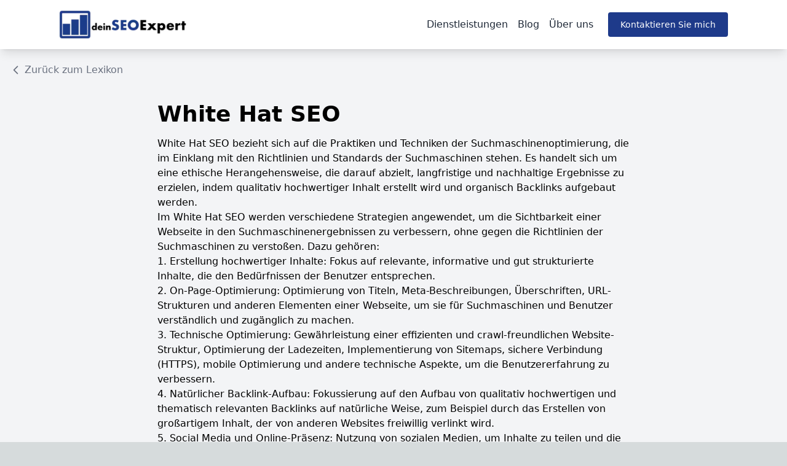

--- FILE ---
content_type: text/html; charset=utf-8
request_url: https://www.deinseoexpert.de/lexikon/white-hat-seo
body_size: 4744
content:
<!DOCTYPE html><html lang="de"><head><meta charSet="utf-8"/><meta name="viewport" content="width=device-width"/><title>White Hat SEO | deinSEOExpert</title><link rel="icon" href="/favicon.ico"/><meta name="next-head-count" content="4"/><script>(function(ss,ex){ window.ldfdr=window.ldfdr||function(){(ldfdr._q=ldfdr._q||[]).push([].slice.call(arguments));}; (function(d,s){ fs=d.getElementsByTagName(s)[0]; function ce(src){ var cs=d.createElement(s); cs.src=src; cs.async=1; fs.parentNode.insertBefore(cs,fs); }; ce('https://sc.lfeeder.com/lftracker_v1_'+ss+(ex?'_'+ex:'')+'.js'); })(document,'script'); })('lYNOR8x6jje4WQJZ');</script><link rel="preload" href="/_next/static/css/68fd414688a567d3.css" as="style"/><link rel="stylesheet" href="/_next/static/css/68fd414688a567d3.css" data-n-g=""/><noscript data-n-css=""></noscript><script defer="" nomodule="" src="/_next/static/chunks/polyfills-78c92fac7aa8fdd8.js"></script><script src="/_next/static/chunks/webpack-3278669249d12298.js" defer=""></script><script src="/_next/static/chunks/framework-ae34976ebf8bf892.js" defer=""></script><script src="/_next/static/chunks/main-fba98274148be05c.js" defer=""></script><script src="/_next/static/chunks/pages/_app-2c23e1272d16ab56.js" defer=""></script><script src="/_next/static/chunks/pages/lexikon/%5Bslug%5D-07ae9b4d63f79ad4.js" defer=""></script><script src="/_next/static/s3nidLQGKRsaLkty0H8ga/_buildManifest.js" defer=""></script><script src="/_next/static/s3nidLQGKRsaLkty0H8ga/_ssgManifest.js" defer=""></script></head><body><div id="__next"><header class="flex items-center bg-white px-4 sm:px-24 py-4 fixed top-0 w-full z-50 justify-between shadow-lg"><div class="flex items-center"><a href="/"><img alt="Logo" loading="lazy" width="150" height="150" decoding="async" data-nimg="1" class="h-12 w-auto" style="color:transparent" srcSet="/_next/image?url=%2FdeinSEOExpertdeLogo.webp&amp;w=256&amp;q=75 1x, /_next/image?url=%2FdeinSEOExpertdeLogo.webp&amp;w=384&amp;q=75 2x" src="/_next/image?url=%2FdeinSEOExpertdeLogo.webp&amp;w=384&amp;q=75"/></a></div><div class="lg:flex justify-end items-center hidden"><nav class="mr-4"><a href="/services"><lang class="mx-2 text-gray-800 hover:text-blue-900">Dienstleistungen</lang></a><a href="/blog"><lang class="mx-2 text-gray-800 hover:text-blue-900">Blog</lang></a><a href="/about"><lang class="mx-2 text-gray-800 hover:text-blue-900">Über uns</lang></a></nav><a href="/kontakt"><button type="button" class="text-white bg-blue-900 hover:bg-blue-700 focus:ring-4 focus:outline-none focus:ring-blue-300 font-medium rounded text-sm px-5 py-2.5 text-center inline-flex items-center dark:bg-blue-900 dark:hover:bg-blue-700 dark:focus:ring-blue-800">Kontaktieren Sie mich</button></a></div><div class="lg:hidden"><svg stroke="currentColor" fill="currentColor" stroke-width="0" viewBox="0 0 20 20" aria-hidden="true" class="text-2xl text-black cursor-pointer" height="1em" width="1em" xmlns="http://www.w3.org/2000/svg"><path fill-rule="evenodd" d="M3 5a1 1 0 011-1h12a1 1 0 110 2H4a1 1 0 01-1-1zM3 10a1 1 0 011-1h12a1 1 0 110 2H4a1 1 0 01-1-1zM3 15a1 1 0 011-1h12a1 1 0 110 2H4a1 1 0 01-1-1z" clip-rule="evenodd"></path></svg></div></header><main style="padding-top:70px"><div class="flex flex-col min-h-screen bg-gray-100 dark:bg-gray-900"><header class="p-4 mt-4"><a class="flex items-center text-gray-500 hover:text-blue-900" href="/lexikon"><svg xmlns="http://www.w3.org/2000/svg" fill="none" viewBox="0 0 24 24" stroke="currentColor" class="h-5 w-5 mr-1"><path stroke-linecap="round" stroke-linejoin="round" stroke-width="2" d="M15 19l-7-7 7-7"></path></svg>Zurück zum Lexikon</a></header><main class="flex-grow p-6"><div class="max-w-3xl mx-auto"><article><h1 class="text-4xl font-bold mb-4">White Hat SEO</h1><div class="prose"><p>White Hat SEO bezieht sich auf die Praktiken und Techniken der Suchmaschinenoptimierung, die im Einklang mit den Richtlinien und Standards der Suchmaschinen stehen. Es handelt sich um eine ethische Herangehensweise, die darauf abzielt, langfristige und nachhaltige Ergebnisse zu erzielen, indem qualitativ hochwertiger Inhalt erstellt wird und organisch Backlinks aufgebaut werden.</p><p>Im White Hat SEO werden verschiedene Strategien angewendet, um die Sichtbarkeit einer Webseite in den Suchmaschinenergebnissen zu verbessern, ohne gegen die Richtlinien der Suchmaschinen zu verstoßen. Dazu gehören:</p><p>1. Erstellung hochwertiger Inhalte: Fokus auf relevante, informative und gut strukturierte Inhalte, die den Bedürfnissen der Benutzer entsprechen.</p><p>2. On-Page-Optimierung: Optimierung von Titeln, Meta-Beschreibungen, Überschriften, URL-Strukturen und anderen Elementen einer Webseite, um sie für Suchmaschinen und Benutzer verständlich und zugänglich zu machen.</p><p>3. Technische Optimierung: Gewährleistung einer effizienten und crawl-freundlichen Website-Struktur, Optimierung der Ladezeiten, Implementierung von Sitemaps, sichere Verbindung (HTTPS), mobile Optimierung und andere technische Aspekte, um die Benutzererfahrung zu verbessern.</p><p>4. Natürlicher Backlink-Aufbau: Fokussierung auf den Aufbau von qualitativ hochwertigen und thematisch relevanten Backlinks auf natürliche Weise, zum Beispiel durch das Erstellen von großartigem Inhalt, der von anderen Websites freiwillig verlinkt wird.</p><p>5. Social Media und Online-Präsenz: Nutzung von sozialen Medien, um Inhalte zu teilen und die Sichtbarkeit der Webseite zu erhöhen, sowie aktive Teilnahme an relevanten Online-Communities und Diskussionen.</p><p>Der Fokus von White Hat SEO liegt darauf, langfristige und authentische Ergebnisse zu erzielen, indem man sich auf die Bedürfnisse der Benutzer konzentriert und qualitativ hochwertigen Inhalt erstellt, der einen Mehrwert bietet. Im Gegensatz dazu stehen Black Hat SEO-Techniken, die versuchen, die Suchmaschinenregeln zu umgehen oder zu manipulieren, was zu kurzfristigen Erfolgen führen kann, aber auch zu Bestrafungen und Verlust der Sichtbarkeit in den Suchmaschinen.</p></div></article></div></main></div></main><footer class="bg-white z-50 border-t"><div class="container justify-center mx-auto px-8"><div class="flex flex-wrap justify-between py-8"><div class="w-full md:w-1/5 text-center md:text-left mb-8 md:mb-0"><h2 class="uppercase mb-6 font-bold dark:text-black">Social-Media</h2><ul class="flex justify-center md:justify-start mb-4 space-x-4"><li><a aria-label="Fiverr" href="https://de.fiverr.com/s/8lzlBp"><svg stroke="currentColor" fill="none" stroke-width="2" viewBox="0 0 24 24" stroke-linecap="round" stroke-linejoin="round" class="h-6 w-6 dark:text-black" height="1em" width="1em" xmlns="http://www.w3.org/2000/svg"><path stroke="none" d="M0 0h24v24H0z" fill="none"></path><path d="M15 3h-2a6 6 0 0 0 -6 6h-3v4h3v8h4v-7h4v7h4v-11h-8v-1.033a1.967 1.967 0 0 1 2 -1.967h2v-4z"></path></svg></a></li><li><a aria-label="LinkedIn" href="https://www.linkedin.com/company/deinseoexpert/"><svg stroke="currentColor" fill="currentColor" stroke-width="0" viewBox="0 0 1024 1024" class="h-6 w-6 dark:text-black" height="1em" width="1em" xmlns="http://www.w3.org/2000/svg"><path d="M880 112H144c-17.7 0-32 14.3-32 32v736c0 17.7 14.3 32 32 32h736c17.7 0 32-14.3 32-32V144c0-17.7-14.3-32-32-32zM349.3 793.7H230.6V411.9h118.7v381.8zm-59.3-434a68.8 68.8 0 1 1 68.8-68.8c-.1 38-30.9 68.8-68.8 68.8zm503.7 434H675.1V608c0-44.3-.8-101.2-61.7-101.2-61.7 0-71.2 48.2-71.2 98v188.9H423.7V411.9h113.8v52.2h1.6c15.8-30 54.5-61.7 112.3-61.7 120.2 0 142.3 79.1 142.3 181.9v209.4z"></path></svg></a></li><li><a aria-label="GitHub" href="https://github.com/Dennisjoch"><svg stroke="currentColor" fill="currentColor" stroke-width="0" viewBox="0 0 1024 1024" class="h-6 w-6 dark:text-black" height="1em" width="1em" xmlns="http://www.w3.org/2000/svg"><path d="M511.6 76.3C264.3 76.2 64 276.4 64 523.5 64 718.9 189.3 885 363.8 946c23.5 5.9 19.9-10.8 19.9-22.2v-77.5c-135.7 15.9-141.2-73.9-150.3-88.9C215 726 171.5 718 184.5 703c30.9-15.9 62.4 4 98.9 57.9 26.4 39.1 77.9 32.5 104 26 5.7-23.5 17.9-44.5 34.7-60.8-140.6-25.2-199.2-111-199.2-213 0-49.5 16.3-95 48.3-131.7-20.4-60.5 1.9-112.3 4.9-120 58.1-5.2 118.5 41.6 123.2 45.3 33-8.9 70.7-13.6 112.9-13.6 42.4 0 80.2 4.9 113.5 13.9 11.3-8.6 67.3-48.8 121.3-43.9 2.9 7.7 24.7 58.3 5.5 118 32.4 36.8 48.9 82.7 48.9 132.3 0 102.2-59 188.1-200 212.9a127.5 127.5 0 0 1 38.1 91v112.5c.8 9 0 17.9 15 17.9 177.1-59.7 304.6-227 304.6-424.1 0-247.2-200.4-447.3-447.5-447.3z"></path></svg></a></li></ul><div class="flex items-center justify-center md:justify-start mt-4"><svg aria-hidden="true" class="w-5 h-5 text-yellow-400" fill="currentColor" viewBox="0 0 20 20" xmlns="http://www.w3.org/2000/svg"><title>Rating star</title><path d="M9.049 2.927c.3-.921 1.603-.921 1.902 0l1.07 3.292a1 1 0 00.95.69h3.462c.969 0 1.371 1.24.588 1.81l-2.8 2.034a1 1 0 00-.364 1.118l1.07 3.292c.3.921-.755 1.688-1.54 1.118l-2.8-2.034a1 1 0 00-1.175 0l-2.8 2.034c-.784.57-1.838-.197-1.539-1.118l1.07-3.292a1 1 0 00-.364-1.118L2.98 8.72c-.783-.57-.38-1.81.588-1.81h3.461a1 1 0 00.951-.69l1.07-3.292z"></path></svg><p class="ml-2 text-sm font-bold text-gray-900 dark:text-black">5</p><span class="w-1 h-1 mx-1.5 bg-gray-500 rounded-full dark:bg-gray-400"></span><a href="https://www.fiverr.com/dennisjoch" class="text-sm font-medium text-gray-900 underline hover:no-underline dark:text-black">5 reviews</a></div></div><div class="w-full md:w-3/5 text-center md:text-left mb-8 md:mb-0 flex flex-wrap items-start"><div class="w-full md:w-1/3 inline-block"><h2 class="uppercase mb-6 font-bold dark:text-black">Über</h2><ul class="mb-4"><li class="mt-2"><a class="hover:underline text-gray-600 hover:text-blue-900" href="/about">Über uns</a></li><li class="mt-2"><a class="hover:underline text-gray-600 hover:text-blue-900" href="/termin">Termin Buchen</a></li><li class="mt-2"><a href="/deinseoexpert_service.pdf" target="_blank" class="hover:underline text-gray-600 hover:text-blue-900">Service PDF</a></li></ul></div><div class="w-full md:w-1/3 inline-block"><h2 class="uppercase mb-6 font-bold dark:text-black">Dienstleistungen</h2><ul class="mb-4"><li class="mt-2"><a class="hover:underline text-gray-600 hover:text-blue-900" href="/services/seo">SEO</a></li></ul></div><div class="w-full md:w-1/3 inline-block"><h2 class="uppercase mb-6 font-bold dark:text-black">Ressourcen</h2><ul class="mb-4"><li class="mt-2"><a class="hover:underline text-gray-600 hover:text-blue-900" href="/blog">Blog</a></li><li class="mt-2"><a class="hover:underline text-gray-600 hover:text-blue-900" href="/lexikon">Lexikon</a></li></ul></div></div><div class="w-full md:w-1/5 justify-center md:justify-start md:text-left mb-8 md:mb-0 flex flex-wrap items-start"></div></div><div class="text-center"><p class="text-sm text-gray-600">© 2023 Dennis Joch - deinseoexpert.de | Alle Rechte vorbehalten.</p></div></div></footer></div><script id="__NEXT_DATA__" type="application/json">{"props":{"pageProps":{"lexiconEntry":{"metadata":{"tags":[]},"sys":{"space":{"sys":{"type":"Link","linkType":"Space","id":"4krmlu2sje8w"}},"id":"6qB9Jt8KvxMo6MN5PABWpe","type":"Entry","createdAt":"2023-06-23T00:18:52.326Z","updatedAt":"2023-06-23T00:18:52.326Z","environment":{"sys":{"id":"master","type":"Link","linkType":"Environment"}},"revision":1,"contentType":{"sys":{"type":"Link","linkType":"ContentType","id":"lexicon"}},"locale":"en-US"},"fields":{"title":"White Hat SEO","slug":"white-hat-seo","definition":{"nodeType":"document","data":{},"content":[{"nodeType":"paragraph","data":{},"content":[{"nodeType":"text","value":"White Hat SEO bezieht sich auf die Praktiken und Techniken der Suchmaschinenoptimierung, die im Einklang mit den Richtlinien und Standards der Suchmaschinen stehen. Es handelt sich um eine ethische Herangehensweise, die darauf abzielt, langfristige und nachhaltige Ergebnisse zu erzielen, indem qualitativ hochwertiger Inhalt erstellt wird und organisch Backlinks aufgebaut werden.","marks":[],"data":{}}]},{"nodeType":"paragraph","data":{},"content":[{"nodeType":"text","value":"Im White Hat SEO werden verschiedene Strategien angewendet, um die Sichtbarkeit einer Webseite in den Suchmaschinenergebnissen zu verbessern, ohne gegen die Richtlinien der Suchmaschinen zu verstoßen. Dazu gehören:","marks":[],"data":{}}]},{"nodeType":"paragraph","data":{},"content":[{"nodeType":"text","value":"1. Erstellung hochwertiger Inhalte: Fokus auf relevante, informative und gut strukturierte Inhalte, die den Bedürfnissen der Benutzer entsprechen.","marks":[],"data":{}}]},{"nodeType":"paragraph","data":{},"content":[{"nodeType":"text","value":"2. On-Page-Optimierung: Optimierung von Titeln, Meta-Beschreibungen, Überschriften, URL-Strukturen und anderen Elementen einer Webseite, um sie für Suchmaschinen und Benutzer verständlich und zugänglich zu machen.","marks":[],"data":{}}]},{"nodeType":"paragraph","data":{},"content":[{"nodeType":"text","value":"3. Technische Optimierung: Gewährleistung einer effizienten und crawl-freundlichen Website-Struktur, Optimierung der Ladezeiten, Implementierung von Sitemaps, sichere Verbindung (HTTPS), mobile Optimierung und andere technische Aspekte, um die Benutzererfahrung zu verbessern.","marks":[],"data":{}}]},{"nodeType":"paragraph","data":{},"content":[{"nodeType":"text","value":"4. Natürlicher Backlink-Aufbau: Fokussierung auf den Aufbau von qualitativ hochwertigen und thematisch relevanten Backlinks auf natürliche Weise, zum Beispiel durch das Erstellen von großartigem Inhalt, der von anderen Websites freiwillig verlinkt wird.","marks":[],"data":{}}]},{"nodeType":"paragraph","data":{},"content":[{"nodeType":"text","value":"5. Social Media und Online-Präsenz: Nutzung von sozialen Medien, um Inhalte zu teilen und die Sichtbarkeit der Webseite zu erhöhen, sowie aktive Teilnahme an relevanten Online-Communities und Diskussionen.","marks":[],"data":{}}]},{"nodeType":"paragraph","data":{},"content":[{"nodeType":"text","value":"Der Fokus von White Hat SEO liegt darauf, langfristige und authentische Ergebnisse zu erzielen, indem man sich auf die Bedürfnisse der Benutzer konzentriert und qualitativ hochwertigen Inhalt erstellt, der einen Mehrwert bietet. Im Gegensatz dazu stehen Black Hat SEO-Techniken, die versuchen, die Suchmaschinenregeln zu umgehen oder zu manipulieren, was zu kurzfristigen Erfolgen führen kann, aber auch zu Bestrafungen und Verlust der Sichtbarkeit in den Suchmaschinen.","marks":[],"data":{}}]}]}}}},"__N_SSG":true},"page":"/lexikon/[slug]","query":{"slug":"white-hat-seo"},"buildId":"s3nidLQGKRsaLkty0H8ga","isFallback":false,"gsp":true,"scriptLoader":[]}</script></body></html>

--- FILE ---
content_type: application/javascript; charset=utf-8
request_url: https://www.deinseoexpert.de/_next/static/chunks/pages/services-7fe0b5ac566551dd.js
body_size: 1254
content:
(self.webpackChunk_N_E=self.webpackChunk_N_E||[]).push([[54],{9988:function(e,i,n){(window.__NEXT_P=window.__NEXT_P||[]).push(["/services",function(){return n(5147)}])},5147:function(e,i,n){"use strict";n.r(i),n.d(i,{default:function(){return d}});var t=n(5893),r=n(9090),s=n(1664),a=n.n(s);n(5675);var l=n(7294),c=n(9008),o=n.n(c);let g=[{title:"Webdesign",details:["Konzeption","Grafik-Design","Content","Programmierung","Front End Entwicklung","User Experience","Responsive","Intranet/Extranet","Relaunch"],imgSrc:"/serviceImages/pexels-davide-baraldi-11813187.jpg",pageUrl:"/services/webdesign"},{title:"E-Commerce",details:["Konzeption","B2B/B2C","Individuelle Programmierung","Individuelles Design","Digitale Einkaufserlebnisse","Funktionelle Erweiterungen","Konfiguratoren","Payment & Logistik"],imgSrc:"/serviceImages/pexels-anete-lusina-6331230.jpg",pageUrl:"/services/ecommerce"},{title:"Beratung",details:["Konzepte","Strategie","Conversion-Optimierung","Wordpress","Plug Ins","Domain & Hosting","Schulung & Betreuung"],imgSrc:"/serviceImages/pexels-alex-green-5699456.jpg",pageUrl:"/services/beratung"},{title:"SEO",details:["Suchmaschinenoptimierung","Content Strategien","Onpage-Optimierung","Interne Verlinkungen","Meta Title/ Description","Cross media Verlinkungen","Social Media"],imgSrc:"/serviceImages/myriam-jessier-VHXiGXxwOQ4-unsplash.jpg",pageUrl:"/services/seo"}];function d(){let[e,i]=(0,l.useState)(0),n=JSON.stringify({"@context":"https://schema.org","@type":"Service",name:"deinSEOExpert Services",description:"Entdecken Sie meine umfangreichen SEO-Dienstleistungen, die Ihre Website auf das n\xe4chste Level heben.",serviceType:"SEO-Beratung",provider:{"@type":"Organization",name:"deinSEOExpert",logo:"/deinSEOExpertdeLogo.webp"},areaServed:"Deutschland",availableChannel:{"@type":"ServiceChannel",serviceUrl:"https://www.deinseoexpert.de"}});(0,l.useEffect)(()=>{i(window.innerHeight)},[]);let s={hidden:{opacity:0,scale:1,filter:"grayscale(100%)"},visible:{opacity:1,scale:1,filter:"grayscale(100%)"},hover:{scale:1.05,filter:"grayscale(0%)"}};return(0,t.jsxs)(r.E.div,{className:"flex flex-col md:flex-row justify-around p-0 h-full",initial:"hidden",animate:"visible",style:{height:"".concat(e,"px")},children:[(0,t.jsxs)(o(),{children:[(0,t.jsx)("title",{children:"Services | deinSEOExpert"}),(0,t.jsx)("link",{rel:"icon",href:"/favicon.ico"}),(0,t.jsx)("meta",{name:"description",content:"Entdecken Sie meine umfangreichen SEO-Dienstleistungen, die Ihre Website auf das n\xe4chste Level heben. Von On-Page-Optimierung bis Linkaufbau - Dein SEO Expert bietet alles, um Ihre Online-Pr\xe4senz zu st\xe4rken. Erfahren Sie mehr \xfcber meine Services auf dieser Seite."}),(0,t.jsx)("script",{type:"application/ld+json",dangerouslySetInnerHTML:{__html:n}})]}),g.map((e,i)=>(0,t.jsxs)(r.E.div,{className:"md:w-1/2 lg:w-1/4 h-full relative overflow-hidden flex flex-col",style:{flexGrow:1},variants:s,initial:"hidden",animate:"visible",whileHover:"hover",transition:{type:"spring",stiffness:300},children:[(0,t.jsx)("div",{className:"absolute inset-0 z-10 flex items-center justify-center",children:(0,t.jsx)(a(),{href:e.pageUrl,children:(0,t.jsx)("lang",{className:"text-white text-lg font-bold transform hover:scale-110 motion-reduce:transform-none",children:e.title})})}),(0,t.jsx)("img",{src:e.imgSrc,alt:e.title,style:{objectFit:"cover",width:"100%",height:"100%"}})]},i))]})}},9008:function(e,i,n){e.exports=n(2636)}},function(e){e.O(0,[774,888,179],function(){return e(e.s=9988)}),_N_E=e.O()}]);
//# sourceMappingURL=services-7fe0b5ac566551dd.js.map

--- FILE ---
content_type: application/javascript; charset=utf-8
request_url: https://www.deinseoexpert.de/_next/static/chunks/pages/kontakt-d751414e0d1612f0.js
body_size: 623
content:
(self.webpackChunk_N_E=self.webpackChunk_N_E||[]).push([[510],{4678:function(e,n,t){(window.__NEXT_P=window.__NEXT_P||[]).push(["/kontakt",function(){return t(4388)}])},4388:function(e,n,t){"use strict";t.r(n),t.d(n,{default:function(){return o}});var r=t(5893),i=t(9008),s=t.n(i),a=t(7294);function o(){let[e,n]=(0,a.useState)(!1),t=(0,a.useRef)(!1);(0,a.useEffect)(()=>{if(!t.current){let e=document.createElement("script");e.src="//js-eu1.hsforms.net/forms/embed/v2.js",e.async=!0,e.charset="utf-8",e.type="text/javascript",document.body.appendChild(e),e.onload=()=>{n(!0),window.hbspt&&window.hbspt.forms.create({target:"#hubspotForm",region:"eu1",portalId:"139600821",formId:"932619f5-af14-4338-ba08-b8d677d33668"})},t.current=!0}},[]);let i=JSON.stringify({"@context":"https://schema.org","@type":"ContactPage",name:"Kontakt | deinSEOExpert",description:"Kontaktieren Sie mich, um mehr \xfcber meine SEO-Dienstleistungen zu erfahren. Nutzen Sie das Kontaktformular oder finden Sie meine Kontaktdaten auf der Kontaktseite. Dein SEO Expert freut sich darauf, von Ihnen zu h\xf6ren und Ihnen weiterzuhelfen."});return(0,r.jsxs)("div",{className:"flex flex-col min-h-screen bg-gray-100 dark:bg-gray-900",children:[(0,r.jsxs)(s(),{children:[(0,r.jsx)("title",{children:"Kontakt | deinSEOExpert"}),(0,r.jsx)("link",{rel:"icon",href:"/favicon.ico"}),(0,r.jsx)("meta",{name:"description",content:"Kontaktieren Sie mich, um mehr \xfcber meine SEO-Dienstleistungen zu erfahren. Nutzen Sie das Kontaktformular oder finden Sie meine Kontaktdaten auf der Kontaktseite. Dein SEO Expert freut sich darauf, von Ihnen zu h\xf6ren und Ihnen weiterzuhelfen."}),(0,r.jsx)("script",{type:"application/ld+json",dangerouslySetInnerHTML:{__html:i}})]}),(0,r.jsx)("main",{className:"flex flex-col items-center justify-center flex-grow text-center p-6 gap-12",children:(0,r.jsxs)("div",{className:"w-full",children:[(0,r.jsx)("h1",{className:"text-4xl mb-4",children:"Kontaktieren Sie deinSEOExpert f\xfcr professionellen SEO Service"}),e&&(0,r.jsx)("div",{id:"hubspotForm",className:"px-20"})]})})]})}},9008:function(e,n,t){e.exports=t(2636)}},function(e){e.O(0,[774,888,179],function(){return e(e.s=4678)}),_N_E=e.O()}]);
//# sourceMappingURL=kontakt-d751414e0d1612f0.js.map

--- FILE ---
content_type: application/javascript; charset=utf-8
request_url: https://www.deinseoexpert.de/_next/static/chunks/pages/lexikon/%5Bslug%5D-07ae9b4d63f79ad4.js
body_size: 2988
content:
(self.webpackChunk_N_E=self.webpackChunk_N_E||[]).push([[140],{4129:function(e,n,t){"use strict";var r,E,l=t(7294),u=l&&"object"==typeof l&&"default"in l?l.default:l,i=function(){return(i=Object.assign||function(e){for(var n,t=1,r=arguments.length;t<r;t++)for(var E in n=arguments[t])Object.prototype.hasOwnProperty.call(n,E)&&(e[E]=n[E]);return e}).apply(this,arguments)},o="undefined"!=typeof globalThis?globalThis:"undefined"!=typeof window?window:void 0!==t.g?t.g:"undefined"!=typeof self?self:{};function L(e){return e&&e.__esModule&&Object.prototype.hasOwnProperty.call(e,"default")?e.default:e}function a(e,n){return e(n={exports:{}},n.exports),n.exports}var c=a(function(e,n){var t;Object.defineProperty(n,"__esModule",{value:!0}),n.BLOCKS=void 0,(t=n.BLOCKS||(n.BLOCKS={})).DOCUMENT="document",t.PARAGRAPH="paragraph",t.HEADING_1="heading-1",t.HEADING_2="heading-2",t.HEADING_3="heading-3",t.HEADING_4="heading-4",t.HEADING_5="heading-5",t.HEADING_6="heading-6",t.OL_LIST="ordered-list",t.UL_LIST="unordered-list",t.LIST_ITEM="list-item",t.HR="hr",t.QUOTE="blockquote",t.EMBEDDED_ENTRY="embedded-entry-block",t.EMBEDDED_ASSET="embedded-asset-block",t.EMBEDDED_RESOURCE="embedded-resource-block",t.TABLE="table",t.TABLE_ROW="table-row",t.TABLE_CELL="table-cell",t.TABLE_HEADER_CELL="table-header-cell"});L(c),c.BLOCKS;var _=a(function(e,n){var t;Object.defineProperty(n,"__esModule",{value:!0}),n.INLINES=void 0,(t=n.INLINES||(n.INLINES={})).HYPERLINK="hyperlink",t.ENTRY_HYPERLINK="entry-hyperlink",t.ASSET_HYPERLINK="asset-hyperlink",t.EMBEDDED_ENTRY="embedded-entry-inline"});L(_),_.INLINES;var S=a(function(e,n){var t,r;Object.defineProperty(n,"__esModule",{value:!0}),(r=t||(t={})).BOLD="bold",r.ITALIC="italic",r.UNDERLINE="underline",r.CODE="code",r.SUPERSCRIPT="superscript",r.SUBSCRIPT="subscript",n.default=t});L(S);var O=a(function(e,n){var t,r=o&&o.__spreadArray||function(e,n,t){if(t||2==arguments.length)for(var r,E=0,l=n.length;E<l;E++)!r&&E in n||(r||(r=Array.prototype.slice.call(n,0,E)),r[E]=n[E]);return e.concat(r||Array.prototype.slice.call(n))},E=o&&o.__importDefault||function(e){return e&&e.__esModule?e:{default:e}};Object.defineProperty(n,"__esModule",{value:!0}),n.V1_MARKS=n.V1_NODE_TYPES=n.TEXT_CONTAINERS=n.HEADINGS=n.CONTAINERS=n.VOID_BLOCKS=n.TABLE_BLOCKS=n.LIST_ITEM_BLOCKS=n.TOP_LEVEL_BLOCKS=void 0;var l=E(S);n.TOP_LEVEL_BLOCKS=[c.BLOCKS.PARAGRAPH,c.BLOCKS.HEADING_1,c.BLOCKS.HEADING_2,c.BLOCKS.HEADING_3,c.BLOCKS.HEADING_4,c.BLOCKS.HEADING_5,c.BLOCKS.HEADING_6,c.BLOCKS.OL_LIST,c.BLOCKS.UL_LIST,c.BLOCKS.HR,c.BLOCKS.QUOTE,c.BLOCKS.EMBEDDED_ENTRY,c.BLOCKS.EMBEDDED_ASSET,c.BLOCKS.EMBEDDED_RESOURCE,c.BLOCKS.TABLE],n.LIST_ITEM_BLOCKS=[c.BLOCKS.PARAGRAPH,c.BLOCKS.HEADING_1,c.BLOCKS.HEADING_2,c.BLOCKS.HEADING_3,c.BLOCKS.HEADING_4,c.BLOCKS.HEADING_5,c.BLOCKS.HEADING_6,c.BLOCKS.OL_LIST,c.BLOCKS.UL_LIST,c.BLOCKS.HR,c.BLOCKS.QUOTE,c.BLOCKS.EMBEDDED_ENTRY,c.BLOCKS.EMBEDDED_ASSET,c.BLOCKS.EMBEDDED_RESOURCE],n.TABLE_BLOCKS=[c.BLOCKS.TABLE,c.BLOCKS.TABLE_ROW,c.BLOCKS.TABLE_CELL,c.BLOCKS.TABLE_HEADER_CELL],n.VOID_BLOCKS=[c.BLOCKS.HR,c.BLOCKS.EMBEDDED_ENTRY,c.BLOCKS.EMBEDDED_ASSET,c.BLOCKS.EMBEDDED_RESOURCE],n.CONTAINERS=((t={})[c.BLOCKS.OL_LIST]=[c.BLOCKS.LIST_ITEM],t[c.BLOCKS.UL_LIST]=[c.BLOCKS.LIST_ITEM],t[c.BLOCKS.LIST_ITEM]=n.LIST_ITEM_BLOCKS,t[c.BLOCKS.QUOTE]=[c.BLOCKS.PARAGRAPH],t[c.BLOCKS.TABLE]=[c.BLOCKS.TABLE_ROW],t[c.BLOCKS.TABLE_ROW]=[c.BLOCKS.TABLE_CELL,c.BLOCKS.TABLE_HEADER_CELL],t[c.BLOCKS.TABLE_CELL]=[c.BLOCKS.PARAGRAPH],t[c.BLOCKS.TABLE_HEADER_CELL]=[c.BLOCKS.PARAGRAPH],t),n.HEADINGS=[c.BLOCKS.HEADING_1,c.BLOCKS.HEADING_2,c.BLOCKS.HEADING_3,c.BLOCKS.HEADING_4,c.BLOCKS.HEADING_5,c.BLOCKS.HEADING_6],n.TEXT_CONTAINERS=r([c.BLOCKS.PARAGRAPH],n.HEADINGS,!0),n.V1_NODE_TYPES=[c.BLOCKS.DOCUMENT,c.BLOCKS.PARAGRAPH,c.BLOCKS.HEADING_1,c.BLOCKS.HEADING_2,c.BLOCKS.HEADING_3,c.BLOCKS.HEADING_4,c.BLOCKS.HEADING_5,c.BLOCKS.HEADING_6,c.BLOCKS.OL_LIST,c.BLOCKS.UL_LIST,c.BLOCKS.LIST_ITEM,c.BLOCKS.HR,c.BLOCKS.QUOTE,c.BLOCKS.EMBEDDED_ENTRY,c.BLOCKS.EMBEDDED_ASSET,_.INLINES.HYPERLINK,_.INLINES.ENTRY_HYPERLINK,_.INLINES.ASSET_HYPERLINK,_.INLINES.EMBEDDED_ENTRY,"text"],n.V1_MARKS=[l.default.BOLD,l.default.CODE,l.default.ITALIC,l.default.UNDERLINE]});L(O),O.V1_MARKS,O.V1_NODE_TYPES,O.TEXT_CONTAINERS,O.HEADINGS,O.CONTAINERS,O.VOID_BLOCKS,O.TABLE_BLOCKS,O.LIST_ITEM_BLOCKS,O.TOP_LEVEL_BLOCKS;var d=a(function(e,n){Object.defineProperty(n,"__esModule",{value:!0})});L(d);var f=a(function(e,n){Object.defineProperty(n,"__esModule",{value:!0})});L(f);var B=a(function(e,n){Object.defineProperty(n,"__esModule",{value:!0});var t={nodeType:c.BLOCKS.DOCUMENT,data:{},content:[{nodeType:c.BLOCKS.PARAGRAPH,data:{},content:[{nodeType:"text",value:"",marks:[],data:{}}]}]};n.default=t});L(B);var C=a(function(e,n){function t(e,n){for(var t=0,r=Object.keys(e);t<r.length;t++)if(n===e[r[t]])return!0;return!1}Object.defineProperty(n,"__esModule",{value:!0}),n.isText=n.isBlock=n.isInline=void 0,n.isInline=function(e){return t(_.INLINES,e.nodeType)},n.isBlock=function(e){return t(c.BLOCKS,e.nodeType)},n.isText=function(e){return"text"===e.nodeType}});L(C),C.isText,C.isBlock,C.isInline;var T=a(function(e,n){var t=o&&o.__createBinding||(Object.create?function(e,n,t,r){void 0===r&&(r=t);var E=Object.getOwnPropertyDescriptor(n,t);(!E||("get"in E?!n.__esModule:E.writable||E.configurable))&&(E={enumerable:!0,get:function(){return n[t]}}),Object.defineProperty(e,r,E)}:function(e,n,t,r){void 0===r&&(r=t),e[r]=n[t]}),r=o&&o.__setModuleDefault||(Object.create?function(e,n){Object.defineProperty(e,"default",{enumerable:!0,value:n})}:function(e,n){e.default=n}),E=o&&o.__exportStar||function(e,n){for(var r in e)"default"===r||Object.prototype.hasOwnProperty.call(n,r)||t(n,e,r)},l=o&&o.__importStar||function(e){if(e&&e.__esModule)return e;var n={};if(null!=e)for(var E in e)"default"!==E&&Object.prototype.hasOwnProperty.call(e,E)&&t(n,e,E);return r(n,e),n},u=o&&o.__importDefault||function(e){return e&&e.__esModule?e:{default:e}};Object.defineProperty(n,"__esModule",{value:!0}),n.helpers=n.EMPTY_DOCUMENT=n.MARKS=n.INLINES=n.BLOCKS=void 0,Object.defineProperty(n,"BLOCKS",{enumerable:!0,get:function(){return c.BLOCKS}}),Object.defineProperty(n,"INLINES",{enumerable:!0,get:function(){return _.INLINES}}),Object.defineProperty(n,"MARKS",{enumerable:!0,get:function(){return u(S).default}}),E(O,n),E(d,n),E(f,n),Object.defineProperty(n,"EMPTY_DOCUMENT",{enumerable:!0,get:function(){return u(B).default}});var i=l(C);n.helpers=i});L(T);var N=T.helpers;T.EMPTY_DOCUMENT;var s=T.MARKS,I=T.INLINES,D=T.BLOCKS,A=((r={})[D.DOCUMENT]=function(e,n){return n},r[D.PARAGRAPH]=function(e,n){return u.createElement("p",null,n)},r[D.HEADING_1]=function(e,n){return u.createElement("h1",null,n)},r[D.HEADING_2]=function(e,n){return u.createElement("h2",null,n)},r[D.HEADING_3]=function(e,n){return u.createElement("h3",null,n)},r[D.HEADING_4]=function(e,n){return u.createElement("h4",null,n)},r[D.HEADING_5]=function(e,n){return u.createElement("h5",null,n)},r[D.HEADING_6]=function(e,n){return u.createElement("h6",null,n)},r[D.EMBEDDED_ENTRY]=function(e,n){return u.createElement("div",null,n)},r[D.EMBEDDED_RESOURCE]=function(e,n){return u.createElement("div",null,n)},r[D.UL_LIST]=function(e,n){return u.createElement("ul",null,n)},r[D.OL_LIST]=function(e,n){return u.createElement("ol",null,n)},r[D.LIST_ITEM]=function(e,n){return u.createElement("li",null,n)},r[D.QUOTE]=function(e,n){return u.createElement("blockquote",null,n)},r[D.HR]=function(){return u.createElement("hr",null)},r[D.TABLE]=function(e,n){return u.createElement("table",null,u.createElement("tbody",null,n))},r[D.TABLE_ROW]=function(e,n){return u.createElement("tr",null,n)},r[D.TABLE_HEADER_CELL]=function(e,n){return u.createElement("th",null,n)},r[D.TABLE_CELL]=function(e,n){return u.createElement("td",null,n)},r[I.ASSET_HYPERLINK]=function(e){return R(I.ASSET_HYPERLINK,e)},r[I.ENTRY_HYPERLINK]=function(e){return R(I.ENTRY_HYPERLINK,e)},r[I.EMBEDDED_ENTRY]=function(e){return R(I.EMBEDDED_ENTRY,e)},r[I.HYPERLINK]=function(e,n){return u.createElement("a",{href:e.data.uri},n)},r),K=((E={})[s.BOLD]=function(e){return u.createElement("b",null,e)},E[s.ITALIC]=function(e){return u.createElement("i",null,e)},E[s.UNDERLINE]=function(e){return u.createElement("u",null,e)},E[s.CODE]=function(e){return u.createElement("code",null,e)},E[s.SUPERSCRIPT]=function(e){return u.createElement("sup",null,e)},E[s.SUBSCRIPT]=function(e){return u.createElement("sub",null,e)},E);function R(e,n){return u.createElement("span",{key:n.data.target.sys.id},"type: ",n.nodeType," id: ",n.data.target.sys.id)}n.h=function(e,n){return(void 0===n&&(n={}),e)?function e(n,t){var r=t.renderNode,E=t.renderMark,i=t.renderText;if(N.isText(n))return n.marks.reduce(function(e,n){return E[n.type]?E[n.type](e):e},i?i(n.value):n.value);var o=n.content.map(function(n,r){var E;return E=e(n,t),l.isValidElement(E)&&null===E.key?l.cloneElement(E,{key:r}):E});return n.nodeType&&r[n.nodeType]?r[n.nodeType](n,o):u.createElement(u.Fragment,null,o)}(e,{renderNode:i(i({},A),n.renderNode),renderMark:i(i({},K),n.renderMark),renderText:n.renderText}):null}},2381:function(e,n,t){(window.__NEXT_P=window.__NEXT_P||[]).push(["/lexikon/[slug]",function(){return t(8227)}])},8227:function(e,n,t){"use strict";t.r(n),t.d(n,{__N_SSG:function(){return c},default:function(){return _}});var r=t(5893),E=t(4129),l=t(5675),u=t.n(l),i=t(9008),o=t.n(i),L=t(1664),a=t.n(L),c=!0;function _(e){let{lexiconEntry:n}=e,{title:t,bild:l,definition:i,verwandteBegriffe:L}=n.fields;return(0,r.jsxs)("div",{className:"flex flex-col min-h-screen bg-gray-100 dark:bg-gray-900",children:[(0,r.jsxs)(o(),{children:[(0,r.jsx)("title",{children:t+" | deinSEOExpert"}),(0,r.jsx)("link",{rel:"icon",href:"/favicon.ico"})]}),(0,r.jsx)("header",{className:"p-4 mt-4",children:(0,r.jsxs)(a(),{href:"/lexikon",className:"flex items-center text-gray-500 hover:text-blue-900",children:[(0,r.jsx)("svg",{xmlns:"http://www.w3.org/2000/svg",fill:"none",viewBox:"0 0 24 24",stroke:"currentColor",className:"h-5 w-5 mr-1",children:(0,r.jsx)("path",{strokeLinecap:"round",strokeLinejoin:"round",strokeWidth:2,d:"M15 19l-7-7 7-7"})}),"Zur\xfcck zum Lexikon"]})}),(0,r.jsx)("main",{className:"flex-grow p-6",children:(0,r.jsx)("div",{className:"max-w-3xl mx-auto",children:(0,r.jsxs)("article",{children:[(0,r.jsx)("h1",{className:"text-4xl font-bold mb-4",children:t}),l&&(0,r.jsx)("div",{className:"mb-4",children:(0,r.jsx)(u(),{src:"https:"+l.fields.file.url,width:l.fields.file.details.image.width,height:l.fields.file.details.image.height,alt:l.fields.title})}),(0,r.jsx)("div",{className:"prose",children:(0,E.h)(i)})]})})})]})}},9008:function(e,n,t){e.exports=t(2636)}},function(e){e.O(0,[774,888,179],function(){return e(e.s=2381)}),_N_E=e.O()}]);
//# sourceMappingURL=[slug]-07ae9b4d63f79ad4.js.map

--- FILE ---
content_type: application/javascript; charset=utf-8
request_url: https://www.deinseoexpert.de/_next/static/chunks/pages/blog-7493e6cfd1f71253.js
body_size: 1742
content:
(self.webpackChunk_N_E=self.webpackChunk_N_E||[]).push([[195],{3899:function(e,r,t){(window.__NEXT_P=window.__NEXT_P||[]).push(["/blog",function(){return t(6882)}])},6882:function(e,r,t){"use strict";t.r(r),t.d(r,{__N_SSG:function(){return o},default:function(){return g}});var a=t(5893),n=t(9008),l=t.n(n),s=t(1664),i=t.n(s),d=t(7294),o=!0;function g(e){let{posts:r}=e,[t,...n]=r,[s,o]=(0,d.useState)(1),g=6*s,x=g-6,c=n.slice(x,g),h=Math.ceil(n.length/6),u=JSON.stringify({"@context":"https://schema.org","@type":"Blog",name:"Blog | deinSEOExpert",description:"Dies ist der offizielle Blog von deinSEOExpert. Hier teilen wir unsere neuesten Nachrichten, Tipps und Anleitungen zu SEO.",url:"https://www.deinseoexpert.de/blog",publisher:{"@type":"Organization",name:"deinSEOExpert"}});return(0,a.jsxs)("section",{className:"bg-white dark:bg-gray-900",children:[(0,a.jsxs)(l(),{children:[(0,a.jsx)("title",{children:"Blog | deinSEOExpert"}),(0,a.jsx)("link",{rel:"icon",href:"/favicon.ico"}),(0,a.jsx)("meta",{name:"description",content:"Entdecken Sie unsere SEO-Agentur und erfahren Sie mehr \xfcber unsere professionellen SEO-Dienstleistungen. Besuchen Sie unseren Blog f\xfcr kompetente Beratung und Expertenwissen in Sachen SEO."}),(0,a.jsx)("script",{type:"application/ld+json",dangerouslySetInnerHTML:{__html:u}})]}),(0,a.jsxs)("div",{className:"py-8 px-4 mx-auto max-w-screen-xl lg:py-16",children:[(0,a.jsxs)("div",{className:"bg-gray-50 dark:bg-gray-800 border border-gray-200 dark:border-gray-700 rounded-lg p-8 md:p-12 mb-8",children:[(0,a.jsxs)("a",{className:"bg-blue-100 text-blue-800 text-xs font-medium inline-flex items-center px-2.5 py-0.5 rounded-md dark:bg-gray-700 dark:text-blue-400 mb-2",children:[(0,a.jsx)("svg",{className:"w-3 h-3 mr-1",fill:"currentColor",viewBox:"0 0 20 20",xmlns:"http://www.w3.org/2000/svg","aria-hidden":"true",children:(0,a.jsx)("path",{d:"M2 6a2 2 0 012-2h6a2 2 0 012 2v8a2 2 0 01-2 2H4a2 2 0 01-2-2V6zM14.553 7.106A1 1 0 0014 8v4a1 1 0 00.553.894l2 1A1 1 0 0018 13V7a1 1 0 00-1.447-.894l-2 1z"})}),t.fields.category]}),(0,a.jsx)("h1",{className:"text-gray-900 dark:text-white text-3xl md:text-5xl font-extrabold mb-2",children:t.fields.title}),(0,a.jsx)("p",{className:"text-lg font-normal text-gray-500 dark:text-gray-400 mb-6",children:t.fields.summary}),(0,a.jsx)("p",{className:"text-lg font-normal text-gray-500 dark:text-gray-400 mb-4",children:t.fields.zusammenfassung}),(0,a.jsxs)(i(),{href:"/blog/".concat(t.fields.slug),className:"inline-flex justify-center items-center py-2.5 px-5 text-base font-medium text-center text-white rounded-lg bg-blue-900 hover:bg-blue-600 focus:ring-4 focus:ring-blue-300 dark:focus:ring-blue-900",children:["Read more",(0,a.jsx)("svg",{"aria-hidden":"true",className:"ml-2 -mr-1 w-4 h-4",fill:"currentColor",viewBox:"0 0 20 20",xmlns:"http://www.w3.org/2000/svg",children:(0,a.jsx)("path",{fillRule:"evenodd",d:"M10.293 3.293a1 1 0 011.414 0l6 6a1 1 0 010 1.414l-6 6a1 1 0 01-1.414-1.414L14.586 11H3a1 1 0 110-2h11.586l-4.293-4.293a1 1 0 010-1.414z",clipRule:"evenodd"})})]})]}),(0,a.jsx)("div",{className:"grid md:grid-cols-2 gap-8",children:c.map((e,r)=>(0,a.jsxs)("div",{className:"bg-gray-50 dark:bg-gray-800 border border-gray-200 dark:border-gray-700 rounded-lg p-8 md:p-12".concat(0===r?" mb-8":""),children:[(0,a.jsxs)("a",{className:"bg-green-100 text-green-800 text-xs font-medium inline-flex items-center px-2.5 py-0.5 rounded-md dark:bg-gray-700 dark:text-green-400 mb-2",children:[(0,a.jsx)("svg",{className:"w-3 h-3 mr-1",fill:"currentColor",viewBox:"0 0 20 20",xmlns:"http://www.w3.org/2000/svg","aria-hidden":"true",children:(0,a.jsx)("path",{clipRule:"evenodd",fillRule:"evenodd",d:"M4 2a2 2 0 00-2 2v11a3 3 0 106 0V4a2 2 0 00-2-2H4zm1 14a1 1 0 100-2 1 1 0 000 2zm5-1.757l4.9-4.9a2 2 0 000-2.828L13.485 5.1a2 2 0 00-2.828 0L10 5.757v8.486zM16 18H9.071l6-6H16a2 2 0 012 2v2a2 2 0 01-2 2z"})}),e.fields.category]}),(0,a.jsx)("h2",{className:"text-gray-900 dark:text-white text-3xl font-extrabold mb-2",children:e.fields.title}),(0,a.jsx)("p",{className:"text-lg font-normal text-gray-500 dark:text-gray-400 mb-4",children:e.fields.summary}),(0,a.jsx)("p",{className:"text-lg font-normal text-gray-500 dark:text-gray-400 mb-4",children:e.fields.zusammenfassung}),(0,a.jsxs)(i(),{href:"/blog/".concat(e.fields.slug),className:"text-blue-900 dark:text-blue-500 hover:underline font-medium text-lg inline-flex items-center",children:["Read more",(0,a.jsx)("svg",{"aria-hidden":"true",className:"w-4 h-4 ml-2",fill:"none",stroke:"currentColor",strokeWidth:"2",viewBox:"0 0 24 24",xmlns:"http://www.w3.org/2000/svg",children:(0,a.jsx)("path",{strokeLinecap:"round",strokeLinejoin:"round",d:"M17 8l4 4m0 0l-4 4m4-4H3"})})]})]},e.sys.id))}),(0,a.jsx)("nav",{className:" mt-10 text-center","aria-label":"Page navigation example",children:(0,a.jsxs)("ul",{className:"inline-flex -space-x-px",children:[(0,a.jsx)("li",{children:(0,a.jsx)("a",{href:"#",className:"px-3 py-2 ml-0 leading-tight text-gray-500 bg-white border border-gray-300 rounded-l-lg hover:bg-gray-100 hover:text-gray-700 dark:bg-gray-800 dark:border-gray-700 dark:text-gray-400 dark:hover:bg-gray-700 dark:hover:text-white",onClick:e=>{e.preventDefault(),s>1&&o(e=>e-1)},disabled:1===s,children:"Previous"})}),Array.from({length:h},(e,r)=>(0,a.jsx)("li",{children:(0,a.jsx)("a",{href:"#",className:"px-3 py-2 leading-tight text-gray-500 bg-white border border-gray-300 ".concat(s===r+1?"text-blue-600 border-blue-600 bg-blue-50 hover:bg-blue-100 hover:text-blue-700 dark:border-gray-700 dark:bg-gray-700 dark:text-white":"hover:bg-gray-100 hover:text-gray-700 dark:bg-gray-800 dark:border-gray-700 dark:text-gray-400 dark:hover:bg-gray-700 dark:hover:text-white"),onClick:()=>o(r+1),children:r+1})},r)),(0,a.jsx)("li",{children:(0,a.jsx)("a",{href:"#",className:"px-3 py-2 leading-tight text-gray-500 bg-white border border-gray-300 rounded-r-lg hover:bg-gray-100 hover:text-gray-700 dark:bg-gray-800 dark:border-gray-700 dark:text-gray-400 dark:hover:bg-gray-700 dark:hover:text-white",onClick:e=>{e.preventDefault(),s<h&&o(e=>e+1)},disabled:s===h,children:"Next"})})]})})]})]})}},9008:function(e,r,t){e.exports=t(2636)}},function(e){e.O(0,[774,888,179],function(){return e(e.s=3899)}),_N_E=e.O()}]);
//# sourceMappingURL=blog-7493e6cfd1f71253.js.map

--- FILE ---
content_type: application/javascript; charset=utf-8
request_url: https://www.deinseoexpert.de/_next/static/chunks/pages/about-5939a903fc9d984a.js
body_size: 4416
content:
(self.webpackChunk_N_E=self.webpackChunk_N_E||[]).push([[521],{2350:function(){},3454:function(e,t,n){"use strict";var i,r;e.exports=(null==(i=n.g.process)?void 0:i.env)&&"object"==typeof(null==(r=n.g.process)?void 0:r.env)?n.g.process:n(7663)},512:function(e,t,n){(window.__NEXT_P=window.__NEXT_P||[]).push(["/about",function(){return n(2557)}])},9578:function(e,t,n){var i=n(3454);n(2350);var r=n(7294),s=r&&"object"==typeof r&&"default"in r?r:{default:r};function o(e,t){for(var n=0;n<t.length;n++){var i=t[n];i.enumerable=i.enumerable||!1,i.configurable=!0,"value"in i&&(i.writable=!0),Object.defineProperty(e,i.key,i)}}var c=void 0!==i&&i.env&&!0,u=function(e){return"[object String]"===Object.prototype.toString.call(e)},a=function(){function e(e){var t=void 0===e?{}:e,n=t.name,i=void 0===n?"stylesheet":n,r=t.optimizeForSpeed,s=void 0===r?c:r;l(u(i),"`name` must be a string"),this._name=i,this._deletedRulePlaceholder="#"+i+"-deleted-rule____{}",l("boolean"==typeof s,"`optimizeForSpeed` must be a boolean"),this._optimizeForSpeed=s,this._serverSheet=void 0,this._tags=[],this._injected=!1,this._rulesCount=0;var o=document.querySelector('meta[property="csp-nonce"]');this._nonce=o?o.getAttribute("content"):null}var t,n=e.prototype;return n.setOptimizeForSpeed=function(e){l("boolean"==typeof e,"`setOptimizeForSpeed` accepts a boolean"),l(0===this._rulesCount,"optimizeForSpeed cannot be when rules have already been inserted"),this.flush(),this._optimizeForSpeed=e,this.inject()},n.isOptimizeForSpeed=function(){return this._optimizeForSpeed},n.inject=function(){var e=this;if(l(!this._injected,"sheet already injected"),this._injected=!0,this._optimizeForSpeed){this._tags[0]=this.makeStyleTag(this._name),this._optimizeForSpeed="insertRule"in this.getSheet(),this._optimizeForSpeed||(c||console.warn("StyleSheet: optimizeForSpeed mode not supported falling back to standard mode."),this.flush(),this._injected=!0);return}this._serverSheet={cssRules:[],insertRule:function(t,n){return"number"==typeof n?e._serverSheet.cssRules[n]={cssText:t}:e._serverSheet.cssRules.push({cssText:t}),n},deleteRule:function(t){e._serverSheet.cssRules[t]=null}}},n.getSheetForTag=function(e){if(e.sheet)return e.sheet;for(var t=0;t<document.styleSheets.length;t++)if(document.styleSheets[t].ownerNode===e)return document.styleSheets[t]},n.getSheet=function(){return this.getSheetForTag(this._tags[this._tags.length-1])},n.insertRule=function(e,t){if(l(u(e),"`insertRule` accepts only strings"),this._optimizeForSpeed){var n=this.getSheet();"number"!=typeof t&&(t=n.cssRules.length);try{n.insertRule(e,t)}catch(t){return c||console.warn("StyleSheet: illegal rule: \n\n"+e+"\n\nSee https://stackoverflow.com/q/20007992 for more info"),-1}}else{var i=this._tags[t];this._tags.push(this.makeStyleTag(this._name,e,i))}return this._rulesCount++},n.replaceRule=function(e,t){if(this._optimizeForSpeed){var n=this.getSheet();if(t.trim()||(t=this._deletedRulePlaceholder),!n.cssRules[e])return e;n.deleteRule(e);try{n.insertRule(t,e)}catch(i){c||console.warn("StyleSheet: illegal rule: \n\n"+t+"\n\nSee https://stackoverflow.com/q/20007992 for more info"),n.insertRule(this._deletedRulePlaceholder,e)}}else{var i=this._tags[e];l(i,"old rule at index `"+e+"` not found"),i.textContent=t}return e},n.deleteRule=function(e){if(this._optimizeForSpeed)this.replaceRule(e,"");else{var t=this._tags[e];l(t,"rule at index `"+e+"` not found"),t.parentNode.removeChild(t),this._tags[e]=null}},n.flush=function(){this._injected=!1,this._rulesCount=0,this._tags.forEach(function(e){return e&&e.parentNode.removeChild(e)}),this._tags=[]},n.cssRules=function(){var e=this;return this._tags.reduce(function(t,n){return n?t=t.concat(Array.prototype.map.call(e.getSheetForTag(n).cssRules,function(t){return t.cssText===e._deletedRulePlaceholder?null:t})):t.push(null),t},[])},n.makeStyleTag=function(e,t,n){t&&l(u(t),"makeStyleTag accepts only strings as second parameter");var i=document.createElement("style");this._nonce&&i.setAttribute("nonce",this._nonce),i.type="text/css",i.setAttribute("data-"+e,""),t&&i.appendChild(document.createTextNode(t));var r=document.head||document.getElementsByTagName("head")[0];return n?r.insertBefore(i,n):r.appendChild(i),i},o(e.prototype,[{key:"length",get:function(){return this._rulesCount}}]),t&&o(e,t),e}();function l(e,t){if(!e)throw Error("StyleSheet: "+t+".")}var h=function(e){for(var t=5381,n=e.length;n;)t=33*t^e.charCodeAt(--n);return t>>>0},d={};function f(e,t){if(!t)return"jsx-"+e;var n=String(t),i=e+n;return d[i]||(d[i]="jsx-"+h(e+"-"+n)),d[i]}function m(e,t){var n=e+t;return d[n]||(d[n]=t.replace(/__jsx-style-dynamic-selector/g,e)),d[n]}var p=function(){function e(e){var t=void 0===e?{}:e,n=t.styleSheet,i=void 0===n?null:n,r=t.optimizeForSpeed,s=void 0!==r&&r;this._sheet=i||new a({name:"styled-jsx",optimizeForSpeed:s}),this._sheet.inject(),i&&"boolean"==typeof s&&(this._sheet.setOptimizeForSpeed(s),this._optimizeForSpeed=this._sheet.isOptimizeForSpeed()),this._fromServer=void 0,this._indices={},this._instancesCounts={}}var t=e.prototype;return t.add=function(e){var t=this;void 0===this._optimizeForSpeed&&(this._optimizeForSpeed=Array.isArray(e.children),this._sheet.setOptimizeForSpeed(this._optimizeForSpeed),this._optimizeForSpeed=this._sheet.isOptimizeForSpeed()),this._fromServer||(this._fromServer=this.selectFromServer(),this._instancesCounts=Object.keys(this._fromServer).reduce(function(e,t){return e[t]=0,e},{}));var n=this.getIdAndRules(e),i=n.styleId,r=n.rules;if(i in this._instancesCounts){this._instancesCounts[i]+=1;return}var s=r.map(function(e){return t._sheet.insertRule(e)}).filter(function(e){return -1!==e});this._indices[i]=s,this._instancesCounts[i]=1},t.remove=function(e){var t=this,n=this.getIdAndRules(e).styleId;if(function(e,t){if(!e)throw Error("StyleSheetRegistry: "+t+".")}(n in this._instancesCounts,"styleId: `"+n+"` not found"),this._instancesCounts[n]-=1,this._instancesCounts[n]<1){var i=this._fromServer&&this._fromServer[n];i?(i.parentNode.removeChild(i),delete this._fromServer[n]):(this._indices[n].forEach(function(e){return t._sheet.deleteRule(e)}),delete this._indices[n]),delete this._instancesCounts[n]}},t.update=function(e,t){this.add(t),this.remove(e)},t.flush=function(){this._sheet.flush(),this._sheet.inject(),this._fromServer=void 0,this._indices={},this._instancesCounts={}},t.cssRules=function(){var e=this,t=this._fromServer?Object.keys(this._fromServer).map(function(t){return[t,e._fromServer[t]]}):[],n=this._sheet.cssRules();return t.concat(Object.keys(this._indices).map(function(t){return[t,e._indices[t].map(function(e){return n[e].cssText}).join(e._optimizeForSpeed?"":"\n")]}).filter(function(e){return!!e[1]}))},t.styles=function(e){var t,n;return t=this.cssRules(),void 0===(n=e)&&(n={}),t.map(function(e){var t=e[0],i=e[1];return s.default.createElement("style",{id:"__"+t,key:"__"+t,nonce:n.nonce?n.nonce:void 0,dangerouslySetInnerHTML:{__html:i}})})},t.getIdAndRules=function(e){var t=e.children,n=e.dynamic,i=e.id;if(n){var r=f(i,n);return{styleId:r,rules:Array.isArray(t)?t.map(function(e){return m(r,e)}):[m(r,t)]}}return{styleId:f(i),rules:Array.isArray(t)?t:[t]}},t.selectFromServer=function(){return Array.prototype.slice.call(document.querySelectorAll('[id^="__jsx-"]')).reduce(function(e,t){return e[t.id.slice(2)]=t,e},{})},e}(),v=r.createContext(null);v.displayName="StyleSheetContext";var _=s.default.useInsertionEffect||s.default.useLayoutEffect,y=new p;function g(e){var t=y||r.useContext(v);return t&&_(function(){return t.add(e),function(){t.remove(e)}},[e.id,String(e.dynamic)]),null}g.dynamic=function(e){return e.map(function(e){return f(e[0],e[1])}).join(" ")},t.style=g},6465:function(e,t,n){"use strict";e.exports=n(9578).style},2557:function(e,t,n){"use strict";n.r(t),n.d(t,{default:function(){return a}});var i=n(5893),r=n(6465),s=n.n(r),o=n(9008),c=n.n(o),u=n(9090);function a(){return(0,i.jsxs)("div",{className:"jsx-7c8039e5574f5899 flex flex-col min-h-screen bg-gray-100 dark:bg-gray-900",children:[(0,i.jsxs)(c(),{children:[(0,i.jsx)("title",{className:"jsx-7c8039e5574f5899",children:"\xdcber uns | deinSEOExpert"}),(0,i.jsx)("link",{rel:"icon",href:"/favicon.ico",className:"jsx-7c8039e5574f5899"}),(0,i.jsx)("meta",{name:"description",content:"Als Ihr SEO-Experte biete ich professionelle SEO-Dienstleistungen an. Erfahren Sie mehr \xfcber meine Expertise im Bereich Suchmaschinenoptimierung auf der About-Seite. Besuchen Sie Dein SEO Expert f\xfcr kompetente Beratung und Expertenwissen.",className:"jsx-7c8039e5574f5899"})]}),(0,i.jsx)("main",{className:"jsx-7c8039e5574f5899 flex-grow p-6",children:(0,i.jsxs)("div",{className:"jsx-7c8039e5574f5899 max-w-3xl mx-auto space-y-8",children:[(0,i.jsx)(u.E.h1,{className:"text-4xl mb-4 text-blue-900 font-bold dark:text-white",initial:{y:-100,opacity:0},animate:{y:0,opacity:1},transition:{duration:1},children:"Ich bin Ihr SEO-Experte"}),[{title:"\xdcber mich \uD83D\uDC4B",content:"Hallo! Mein Name ist Dennis Joch und ich habe diese Agentur gegr\xfcndet. Zurzeit ist es noch eine Ein-Mann-Agentur. Ich bin seit sechs Jahren Softwareentwickler und habe viele Erfahrungen im Bereich Java, C++, Python, C# und vieles mehr."},{title:"Meine Geschichte \uD83D\uDCDA",content:"Durch die vielen Projekte, an denen ich gearbeitet habe, mussten jeweils auch Webseiten erstellt werden und da blieb eine Sache immer richtig relevant – SEO."},{title:"Meine Mission \uD83D\uDE80",content:"Da ich oft an SEO gearbeitet habe, kam irgendwann der Punkt, dass ich es professioneller machen wollte. Deshalb biete ich jetzt meine Dienstleistungen auf einem anderen Niveau an."}].map((e,t)=>(0,i.jsxs)(u.E.div,{initial:{y:100,opacity:0},animate:{y:0,opacity:1},transition:{duration:1,delay:.5*t},className:"rounded-lg shadow-md p-6 bg-white dark:bg-gray-800",children:[(0,i.jsx)("h2",{className:"jsx-7c8039e5574f5899 text-2xl my-4 font-semibold text-blue-900 dark:text-white",children:e.title}),(0,i.jsx)("p",{className:"jsx-7c8039e5574f5899 mb-6 text-black dark:text-gray-400",children:e.content})]},t))]})}),(0,i.jsx)("div",{className:"jsx-7c8039e5574f5899 mb-4 mr-4 lg:block hidden right-0 bottom-0 absolute flex justify-end",children:(0,i.jsxs)("div",{className:"jsx-7c8039e5574f5899 relative",children:[(0,i.jsx)("img",{src:"/dennisEmoji.webp",alt:"Dennis Emoji",style:{height:"200px",width:"200px"},className:"jsx-7c8039e5574f5899 tooltip-img"}),(0,i.jsx)("div",{className:"jsx-7c8039e5574f5899 tooltip-text",children:"Hallo! Das bin ich, Dennis!"})]})}),(0,i.jsx)(s(),{id:"7c8039e5574f5899",children:".tooltip-img.jsx-7c8039e5574f5899:hover+.tooltip-text.jsx-7c8039e5574f5899{opacity:1}"})]})}},7663:function(e){!function(){var t={229:function(e){var t,n,i,r=e.exports={};function s(){throw Error("setTimeout has not been defined")}function o(){throw Error("clearTimeout has not been defined")}function c(e){if(t===setTimeout)return setTimeout(e,0);if((t===s||!t)&&setTimeout)return t=setTimeout,setTimeout(e,0);try{return t(e,0)}catch(n){try{return t.call(null,e,0)}catch(n){return t.call(this,e,0)}}}!function(){try{t="function"==typeof setTimeout?setTimeout:s}catch(e){t=s}try{n="function"==typeof clearTimeout?clearTimeout:o}catch(e){n=o}}();var u=[],a=!1,l=-1;function h(){a&&i&&(a=!1,i.length?u=i.concat(u):l=-1,u.length&&d())}function d(){if(!a){var e=c(h);a=!0;for(var t=u.length;t;){for(i=u,u=[];++l<t;)i&&i[l].run();l=-1,t=u.length}i=null,a=!1,function(e){if(n===clearTimeout)return clearTimeout(e);if((n===o||!n)&&clearTimeout)return n=clearTimeout,clearTimeout(e);try{n(e)}catch(t){try{return n.call(null,e)}catch(t){return n.call(this,e)}}}(e)}}function f(e,t){this.fun=e,this.array=t}function m(){}r.nextTick=function(e){var t=Array(arguments.length-1);if(arguments.length>1)for(var n=1;n<arguments.length;n++)t[n-1]=arguments[n];u.push(new f(e,t)),1!==u.length||a||c(d)},f.prototype.run=function(){this.fun.apply(null,this.array)},r.title="browser",r.browser=!0,r.env={},r.argv=[],r.version="",r.versions={},r.on=m,r.addListener=m,r.once=m,r.off=m,r.removeListener=m,r.removeAllListeners=m,r.emit=m,r.prependListener=m,r.prependOnceListener=m,r.listeners=function(e){return[]},r.binding=function(e){throw Error("process.binding is not supported")},r.cwd=function(){return"/"},r.chdir=function(e){throw Error("process.chdir is not supported")},r.umask=function(){return 0}}},n={};function i(e){var r=n[e];if(void 0!==r)return r.exports;var s=n[e]={exports:{}},o=!0;try{t[e](s,s.exports,i),o=!1}finally{o&&delete n[e]}return s.exports}i.ab="//";var r=i(229);e.exports=r}()},9008:function(e,t,n){e.exports=n(2636)}},function(e){e.O(0,[774,888,179],function(){return e(e.s=512)}),_N_E=e.O()}]);
//# sourceMappingURL=about-5939a903fc9d984a.js.map

--- FILE ---
content_type: application/javascript; charset=utf-8
request_url: https://www.deinseoexpert.de/_next/static/s3nidLQGKRsaLkty0H8ga/_ssgManifest.js
body_size: -258
content:
self.__SSG_MANIFEST=new Set(["\u002Fblog","\u002Fblog\u002F[slug]","\u002Flexikon\u002F[slug]"]);self.__SSG_MANIFEST_CB&&self.__SSG_MANIFEST_CB()

--- FILE ---
content_type: application/javascript; charset=utf-8
request_url: https://www.deinseoexpert.de/_next/static/s3nidLQGKRsaLkty0H8ga/_buildManifest.js
body_size: 430
content:
self.__BUILD_MANIFEST={__rewrites:{beforeFiles:[],afterFiles:[],fallback:[]},"/":["static/chunks/pages/index-eea3b73cfcebbde2.js"],"/404":["static/chunks/pages/404-5e6263a9fdc584b6.js"],"/_error":["static/chunks/pages/_error-80427d174effb2ef.js"],"/about":["static/chunks/pages/about-5939a903fc9d984a.js"],"/blog":["static/chunks/pages/blog-7493e6cfd1f71253.js"],"/blog/[slug]":["static/chunks/662-bdd7a78797447bd1.js","static/chunks/pages/blog/[slug]-daa517ca5cf5c68f.js"],"/kontakt":["static/chunks/pages/kontakt-d751414e0d1612f0.js"],"/lexikon":["static/chunks/581-7754128e7ecb8934.js","static/chunks/pages/lexikon-0fc8d4b3ffc68721.js"],"/lexikon/[slug]":["static/chunks/pages/lexikon/[slug]-07ae9b4d63f79ad4.js"],"/maintenance-page":["static/chunks/0c428ae2-b3fda6fbe4f2f0eb.js","static/chunks/pages/maintenance-page-eb80801fe871ae86.js"],"/oil-finder":["static/chunks/pages/oil-finder-9ee881e25e7f08cf.js"],"/services":["static/chunks/pages/services-7fe0b5ac566551dd.js"],"/services/beratung":["static/chunks/pages/services/beratung-a99663e4e41d1541.js"],"/services/ecommerce":["static/chunks/pages/services/ecommerce-6a0feadc324e422b.js"],"/services/seo":["static/chunks/pages/services/seo-59ea712fcd98b7d1.js"],"/services/seo/keyword-research-services":["static/chunks/pages/services/seo/keyword-research-services-b14edb46e611d404.js"],"/services/seo/linkaufbau":["static/chunks/pages/services/seo/linkaufbau-b53b48919c8cca97.js"],"/services/seo/local-seo-services":["static/chunks/pages/services/seo/local-seo-services-3e795f3bed54f736.js"],"/services/seo/off-page-seo-services":["static/chunks/pages/services/seo/off-page-seo-services-37901f883c27901d.js"],"/services/seo/on-page-seo-services":["static/chunks/pages/services/seo/on-page-seo-services-07a0275021f7f4ee.js"],"/services/seo/seo-audit-services":["static/chunks/pages/services/seo/seo-audit-services-93bcdf326ba80850.js"],"/services/seo/seo-content-services":["static/chunks/pages/services/seo/seo-content-services-edc3cc36c8f09e67.js"],"/services/seo/seo-strategy-analytics":["static/chunks/pages/services/seo/seo-strategy-analytics-a07c396aa58e8f03.js"],"/services/seo/technical-seo-services":["static/chunks/pages/services/seo/technical-seo-services-995dee9db5a6d3c7.js"],"/services/webdesign":["static/chunks/pages/services/webdesign-06c89e2e64be0a32.js"],"/termin":["static/chunks/pages/termin-301915b44fd28b7f.js"],sortedPages:["/","/404","/_app","/_error","/about","/blog","/blog/[slug]","/kontakt","/lexikon","/lexikon/[slug]","/maintenance-page","/oil-finder","/services","/services/beratung","/services/ecommerce","/services/seo","/services/seo/keyword-research-services","/services/seo/linkaufbau","/services/seo/local-seo-services","/services/seo/off-page-seo-services","/services/seo/on-page-seo-services","/services/seo/seo-audit-services","/services/seo/seo-content-services","/services/seo/seo-strategy-analytics","/services/seo/technical-seo-services","/services/webdesign","/termin"]},self.__BUILD_MANIFEST_CB&&self.__BUILD_MANIFEST_CB();

--- FILE ---
content_type: application/javascript; charset=utf-8
request_url: https://www.deinseoexpert.de/_next/static/chunks/pages/lexikon-0fc8d4b3ffc68721.js
body_size: 1065
content:
(self.webpackChunk_N_E=self.webpackChunk_N_E||[]).push([[429],{9801:function(e,n,t){(window.__NEXT_P=window.__NEXT_P||[]).push(["/lexikon",function(){return t(8551)}])},8551:function(e,n,t){"use strict";t.r(n),t.d(n,{default:function(){return u}});var i=t(5893),r=t(7294),s=t(1664),l=t.n(s),c=t(5229),a=t(9008),o=t.n(a);let d=(0,c.createClient)({space:"4krmlu2sje8w",accessToken:"cOWC9DNnKluhcuMEhemi6_rTywg05d9KN8xxTqZGgE4"});function u(){let[e,n]=(0,r.useState)([]),[t,s]=(0,r.useState)(""),[c,a]=(0,r.useState)("ALL");(0,r.useEffect)(()=>{d.getEntries({content_type:"lexicon"}).then(e=>n(e.items.map(e=>e.fields))).catch(console.error)},[]);let u=e.filter(e=>e.title.toLowerCase().includes(t.toLowerCase())&&("ALL"===c||e.title.startsWith(c))).sort((e,n)=>e.title.localeCompare(n.title));return(0,i.jsxs)("section",{className:"bg-white dark:bg-gray-900 min-h-screen",children:[(0,i.jsxs)(o(),{children:[(0,i.jsx)("title",{children:"Lexikon | deinSEOExpert"}),(0,i.jsx)("link",{rel:"icon",href:"/favicon.ico"}),(0,i.jsx)("meta",{name:"description",content:"Willkommen in unserem SEO-Lexikon! Hier finden Sie umfassende Informationen zu verschiedenen Begriffen und Konzepten im Bereich der Suchmaschinenoptimierung. Erfahren Sie mehr \xfcber wichtige Begriffe wie Keywords, Backlinks, On-Page-Optimierung und vieles mehr. Unser Lexikon bietet Ihnen eine verst\xe4ndliche Erkl\xe4rung und praktische Anwendungsbeispiele. Tauchen Sie ein und erweitern Sie Ihr Wissen \xfcber SEO!"})]}),(0,i.jsxs)("div",{className:"py-8 px-4 mx-auto max-w-screen-xl lg:py-16",children:[(0,i.jsx)("h1",{className:"text-gray-900 dark:text-white text-3xl md:text-5xl font-extrabold mb-2",children:"SEO Lexikon"}),(0,i.jsx)("input",{className:"mb-8 w-full py-2 px-4 border border-gray-200 dark:border-gray-700 rounded-lg",type:"text",placeholder:"Search terms",value:t,onChange:e=>s(e.target.value)}),(0,i.jsx)("div",{className:"mb-8 flex space-x-4 flex-wrap justify-center md:justify-start",children:["ALL","A","B","C","D","E","F","G","H","I","J","K","L","M","N","O","P","Q","R","S","T","U","V","W","X","Y","Z"].map(e=>(0,i.jsx)("button",{onClick:()=>a(e),className:"hover:text-blue-900 ".concat(e===c?"underline text-blue-900 font-bold":""),children:e},e))}),(0,i.jsx)("div",{className:"grid grid-cols-1 md:grid-cols-2 lg:grid-cols-3 gap-8",children:u.map((e,n)=>(0,i.jsx)(l(),{href:"/lexikon/".concat(e.slug),legacyBehavior:!0,children:(0,i.jsx)("a",{className:"hover:text-blue-900",children:e.title})},n))})]})]})}}},function(e){e.O(0,[581,774,888,179],function(){return e(e.s=9801)}),_N_E=e.O()}]);
//# sourceMappingURL=lexikon-0fc8d4b3ffc68721.js.map

--- FILE ---
content_type: application/javascript; charset=utf-8
request_url: https://www.deinseoexpert.de/_next/static/chunks/pages/index-eea3b73cfcebbde2.js
body_size: 4251
content:
(self.webpackChunk_N_E=self.webpackChunk_N_E||[]).push([[405],{5557:function(e,n,i){(window.__NEXT_P=window.__NEXT_P||[]).push(["/",function(){return i(6616)}])},6616:function(e,n,i){"use strict";i.r(n),i.d(n,{default:function(){return m}});var t=i(5893),s=i(9008),r=i.n(s),c=i(1664),a=i.n(c),l=i(5675),d=i.n(l),o=i(7294);let h=[{title:"SEO Strategie & Analytics",description:"Eine Kampagne ohne klare Ziele, die eine umfassende SEO-Strategie informieren, wird nicht die notwendige Kraft haben, um eine Website an die Spitze der Suchergebnisse zu bringen. Unsere SEO-Strategie- und Analytics-Services umfassen alles von der strategischen Zielsetzung \xfcber das Projektmanagement bis hin zur Einrichtung von Google Analytics und der Verfolgung von Zielen.",icon:"\uD83D\uDCC8"},{title:"Keyword-Recherche-Services",description:"Die Keyword-Recherche steht im Mittelpunkt jeder Kampagne. Sie treibt die Strategie f\xfcr die Priorisierung von Seiten und die Zuweisung von Kampagnenressourcen an. Dieser Bereich umfasst alles von der Identifizierung zentraler Keyword-Themen bis hin zur Erweiterung der thematischen Autorit\xe4t. Eine fortlaufende Keyword-Recherche baut Schwung f\xfcr erfolgreiche Kampagnen auf.",icon:"\uD83D\uDD11"},{title:"SEO-Audit-Services",description:"Im Gegensatz zu anderen SEO-Marketingfirmen f\xfchren wir keinen Audit durch, ohne zuvor umfangreiche Keyword-Recherche durchzuf\xfchren. Warum? Ein durch Recherche informierter Audit konzentriert sich genau auf die Ziele einer spezifischen SEO-Kampagne. Diese Service-Kategorie umfasst alles von einem technischen Audit mit \xfcber 200 Punkten bis hin zur Backlink-Analyse und internationalen SEO.",icon:"\uD83D\uDD75️‍♀️"},{title:"On-Page-SEO-Services",description:'Manchmal auch "On-Site"-Services genannt, umfasst diese Disziplin alle Suchoptimierungen, die direkt auf den Seiten einer Website implementiert werden. Diese Art von SEO umfasst Optimierungen von Meta-Tags, Verbesserung der Conversion-Rate und Optimierung von Featured Snippets.',icon:"\uD83D\uDD27"},{title:"Off-Page-SEO-Services",description:'Auch als "Off-Site"-SEO bezeichnet, umfasst diese Kategorie Aktivit\xe4ten zur Verbesserung der Suchleistung, die nicht direkt auf einer Website implementiert werden. Beispiele hierf\xfcr sind Linkaufbau, Optimierung von Google My Business und App Store Optimization.',icon:"\uD83C\uDF10"},{title:"SEO-Content-Services",description:"Wenn SEO das Fahrzeug ist, das organischen Traffic generiert, dann ist SEO-Content der Treibstoff. Diese Art von Content unterscheidet sich von Ihren allgemeinen Content-Marketing-Aktivit\xe4ten. Unsere Content-Angebote als SEO-Beratungsagentur umfassen Dienstleistungen wie die Erstellung von SEO-Content, die Aufwertung vorhandenen Contents und strategische Briefings f\xfcr Ihr Schreibteam.",icon:"\uD83D\uDD8B"}];function x(e){let{service:n}=e;return(0,t.jsx)("div",{className:"w-full md:w-1/3 p-3",children:(0,t.jsxs)("div",{className:"bg-white dark:bg-gray-800 shadow-lg rounded-lg p-6",children:[(0,t.jsx)("div",{className:"text-4xl mb-3",children:n.icon}),(0,t.jsx)("h3",{className:"text-2xl font-bold",children:n.title}),(0,t.jsx)("p",{className:"text-gray-600 dark:text-gray-400",children:n.description})]})})}function m(){let[e,n]=(0,o.useState)(!1),i=()=>{n(!0)};(0,o.useEffect)(()=>{let e=document.querySelector("#play-button");e.addEventListener("click",i,{once:!0})},[]);let s=JSON.stringify({"@context":"https://schema.org","@type":"WebSite",url:"https://www.deinseoexpert.de/",name:"deinSEOExpert",description:"Professionelle SEO-Dienstleistungen und Beratung - deinSEOExpert"});return(0,t.jsxs)("div",{className:"flex flex-col min-h-screen bg-gray-100 dark:bg-gray-900",children:[(0,t.jsxs)(r(),{children:[(0,t.jsx)("title",{children:"deinSEOExpert"}),(0,t.jsx)("link",{rel:"icon",href:"/favicon.ico",sizes:"any"}),(0,t.jsx)("meta",{name:"description",content:"Ihr SEO Experte f\xfcr bessere Platzierung in Google-Suchergebnissen. Besuchen Sie deinSEOExpert und buchen Sie unverbindlich einen Beratungstermin."}),(0,t.jsx)("meta",{property:"og:title",content:"deinSEOExpert.de"}),(0,t.jsx)("meta",{property:"og:description",content:"Entdecken Sie meine professionellen SEO-Dienstleistungen auf deinSEOExpert. Besuchen Sie meine Website f\xfcr kompetente Beratung und Expertenwissen im SEO-Bereich."}),(0,t.jsx)("meta",{property:"og:image",content:"/OGImage_deinseoexpertde.webp"}),(0,t.jsx)("script",{type:"application/ld+json",dangerouslySetInnerHTML:{__html:s}}),(0,t.jsx)("link",{rel:"canonical",href:"https://www.deinseoexpert.de/"})]}),(0,t.jsxs)("div",{className:"relative h-[90vh] md:h-[80vh] lg:h-screen flex items-center",children:[(0,t.jsx)(d(),{src:"/seoBackground.webp",fill:!0,objectFit:"cover",objectPosition:"left",className:"lg:object-center",alt:"SEO Background",quality:100,priority:!0}),(0,t.jsxs)("div",{className:"absolute left-4 sm:left-8 md:left-10 lg:left-10 right-4 sm:right-8 md:right-10 lg:right-10 z-10 w-11/12 sm:w-10/12 md:w-8/12 lg:max-w-[35%]",children:[(0,t.jsx)("h1",{className:"text-5xl md:text-6xl lg:text-7xl text-blue-900 font-bold",children:"Dein SEO Experte"}),(0,t.jsx)("p",{className:"text-white mt-4 mb-8 text-sm md:text-base lg:text-lg",children:"Erfolg im Internet beginnt mit der richtigen SEO-Strategie. Als professioneller SEO-Experte biete ich umfassende SEO-Dienstleistungen an, die Ihr Ranking verbessern und den Traffic auf Ihre Website erh\xf6hen."}),(0,t.jsx)("p",{className:"text-white mt-4 mb-8 text-sm md:text-base lg:text-lg",children:"Ich f\xfchre gr\xfcndliche Keyword-Recherchen und Wettbewerbsanalysen durch, um Ihre Website optimal zu positionieren. Zudem bin ich spezialisiert auf SEO-Audits, Backlink-Optimierung und On-Page-SEO, um sicherzustellen, dass Ihre Website den besten ROI erzielt."}),(0,t.jsx)(a(),{href:"/kontakt",legacyBehavior:!0,children:(0,t.jsx)("button",{className:"relative px-8 py-4 bg-blue-900 text-white font-bold rounded hover:bg-blue-700 shadow-button",children:"Kontaktieren Sie mich"})})]})]}),(0,t.jsxs)("section",{className:"flex flex-wrap md:flex-nowrap justify-center p-6 md:px-24 gap-12 md:gap-24",children:[(0,t.jsxs)("div",{className:"w-full md:w-1/2 text-left md:text-center mb-8 md:mb-0",children:[(0,t.jsx)("h2",{className:"text-4xl mb-4 font-semibold",children:"Ihr Unternehmen braucht einen SEO Experten"}),(0,t.jsx)("p",{className:"text-lg",children:"Um die gew\xfcnschten Ergebnisse zu erzielen, ist es wichtig, das richtige Gleichgewicht zwischen der Auswahl von Schl\xfcsselw\xf6rtern, Leistungszielen, Kampagnenbudget und Zeitrahmen zu finden. Viele der Schl\xfcsselw\xf6rter mit dem gr\xf6\xdften Potenzial f\xfcr die Steigerung von Traffic und Konversionen sind stark umk\xe4mpft. F\xfcr kleine Unternehmen, mittelgro\xdfe Unternehmen und sogar gro\xdfe Unternehmen ist es daher effektiver, eine h\xf6here Anzahl von mittelgro\xdfen und Long-Tail-Schl\xfcsselw\xf6rtern anzustreben, bei denen der Wettbewerb nicht so stark ist, aber das Potenzial f\xfcr Konversionen dennoch hoch ist."})]}),(0,t.jsx)("div",{className:"w-full md:w-1/2",children:(0,t.jsx)("div",{className:"video rounded-lg shadow-xl",children:e?(0,t.jsx)("iframe",{allowFullScreen:!0,src:e?"https://www.youtube.com/embed/".concat("stHBZGm_hMo","?rel=0&showinfo=0&autoplay=1"):"",title:"youtube video"}):(0,t.jsxs)(t.Fragment,{children:[(0,t.jsx)(d(),{src:"/maxresdefault.jpg",layout:"fill",objectFit:"cover",alt:"yt thumbnail",priority:!0}),(0,t.jsx)(d(),{id:"play-button",className:"play",src:"/7.png",alt:"play button",width:150,height:150})]})})})]}),(0,t.jsxs)("section",{className:"container mx-auto px-6 md:px-24 py-20",children:[(0,t.jsx)("h2",{className:"text-2xl text-left md:text-center text-gray-500",children:"WIE WIR ARBEITEN"}),(0,t.jsx)("h3",{className:"text-4xl font-bold text-left md:text-center",children:"So optimieren wir Ihre Website f\xfcr SEO"}),(0,t.jsx)("p",{className:"mt-4 text-left md:text-center",children:"Nach einem ausf\xfchrlichen Beratungsgespr\xe4ch, in dem ich den Umfang und die Anforderungen Ihrer Website f\xfcr eine optimale Suchmaschinenoptimierung bespreche, beginne ich mit den folgenden Schritten. Ihr Zeitaufwand betr\xe4gt insgesamt nur 2 Stunden!"})]}),(0,t.jsxs)("section",{className:"container mx-auto px-24 custom-container-bg",children:[(0,t.jsx)("div",{className:"container mx-auto py-16",children:(0,t.jsxs)("div",{className:"grid grid-cols-1 md:grid-cols-2",children:[(0,t.jsx)("div",{children:(0,t.jsx)("div",{className:"md:w-4/5 mx-auto",children:(0,t.jsx)(d(),{src:"/technischeOptimierung.png",alt:"copywriting min",width:800,height:488})})}),(0,t.jsxs)("div",{className:"flex items-center",children:[(0,t.jsx)("div",{className:"w-20",children:(0,t.jsx)("div",{className:"circle",children:(0,t.jsx)("span",{className:"text-white font-bold text-lg",children:"1"})})}),(0,t.jsx)("div",{className:"ml-4",children:(0,t.jsxs)("div",{className:"container-text",children:[(0,t.jsx)("h4",{className:"font-bold text-2xl",children:"Inhalte, Struktur und technische Optimierung"}),(0,t.jsx)("p",{children:"Ich arbeite an einzigartigem Inhalt, Lesbarkeit f\xfcr Crawler, Navigation und interner Verlinkung, URL-Struktur, Titel & Description, HTML-\xdcberschriften h1 - h6, HTML-Tags, Fehlermeldungen, Sitemaps und Serveranpassungen."})]})})]})]})}),(0,t.jsx)("div",{className:"container mx-auto py-16",children:(0,t.jsxs)("div",{className:"grid grid-cols-1 md:grid-cols-2",children:[(0,t.jsxs)("div",{className:"flex items-center",children:[(0,t.jsx)("div",{className:"w-20",children:(0,t.jsx)("div",{className:"circle",children:(0,t.jsx)("span",{className:"text-white font-bold text-lg",children:"2"})})}),(0,t.jsxs)("div",{className:"ml-4",children:[(0,t.jsx)("h4",{className:"font-bold text-2xl",children:"Keyword-Recherche und Anwendung"}),(0,t.jsx)("p",{children:"Ich f\xfchre Keywordanalysen durch, optimiere Keywords, passe Seitentitel und Texte an Keywords an und achte auf die Keyworddichte."})]})]}),(0,t.jsx)("div",{children:(0,t.jsx)("div",{className:"md:w-4/5 mx-auto",children:(0,t.jsx)(d(),{src:"/Keyword-Recherche.png",alt:"Keyword Recherche",width:700,height:535})})})]})}),(0,t.jsx)("div",{className:"container mx-auto py-16",children:(0,t.jsxs)("div",{className:"grid grid-cols-1 md:grid-cols-2",children:[(0,t.jsx)("div",{children:(0,t.jsx)("div",{className:"md:w-4/5 mx-auto",children:(0,t.jsx)(d(),{src:"/backlink.png",alt:"backlink",width:600,height:392})})}),(0,t.jsxs)("div",{className:"flex items-center",children:[(0,t.jsx)("div",{className:"w-20",children:(0,t.jsx)("div",{className:"circle",children:(0,t.jsx)("span",{className:"text-white font-bold text-lg",children:"3"})})}),(0,t.jsxs)("div",{className:"ml-4",children:[(0,t.jsx)("h4",{className:"font-bold text-2xl",children:"Backlink-Strategie"}),(0,t.jsx)("p",{children:"Ich entwickle eine Backlink-Strategie und setze auf den Aufbau externer Verlinkungen. Zudem entwickle ich eine Content-Strategie."})]})]})]})}),(0,t.jsx)("div",{className:"container mx-auto py-16 relative",children:(0,t.jsxs)("div",{className:"grid grid-cols-1 md:grid-cols-2",children:[(0,t.jsxs)("div",{className:"flex items-center",children:[(0,t.jsx)("div",{className:"w-20",children:(0,t.jsx)("div",{className:"circle",children:(0,t.jsx)("span",{className:"text-white font-bold text-lg",children:"4"})})}),(0,t.jsxs)("div",{className:"ml-4",children:[(0,t.jsx)("h4",{className:"font-bold text-2xl",children:"SocialMedia"}),(0,t.jsx)("p",{children:"Ich biete auch die Erstellung automatisierter Beitr\xe4ge an und unterst\xfctze bei der Planung und Umsetzung von Social-Media-Prozessen."})]})]}),(0,t.jsx)("div",{children:(0,t.jsx)("div",{className:"md:w-4/5 mx-auto",children:(0,t.jsx)(d(),{src:"/social.png",alt:"device mockup 044 min min",width:600,height:392})})})]})})]}),(0,t.jsxs)("section",{className:"container mx-auto px-6 py-20",children:[(0,t.jsx)("h2",{className:"text-4xl font-bold text-center mb-10",children:"Meine Dienstleistungen"}),(0,t.jsx)("div",{className:"flex flex-wrap",children:h.map((e,n)=>(0,t.jsx)(x,{service:e},n))})]}),(0,t.jsxs)("section",{className:"flex flex-wrap justify-center items-center p-6 px-12",children:[(0,t.jsx)("h2",{className:"text-4xl mb-4 w-full",children:"Kunden, die mir vertrauen"}),(0,t.jsx)("div",{className:"m-4",children:(0,t.jsx)(a(),{href:"https://mexecution.com/",legacyBehavior:!0,children:(0,t.jsx)(d(),{src:"companyLogo/mex.svg",alt:"Logo Mexecution",width:150,height:150,objectFit:"cover"})})}),(0,t.jsx)("div",{className:"m-4",children:(0,t.jsx)(a(),{href:"https://wodoil.at",legacyBehavior:!0,children:(0,t.jsx)(d(),{src:"/companyLogo/WODOIL-LOGO-DUNKELBLAU.png",alt:"Logo Wodoil",width:150,height:150,objectFit:"cover"})})}),(0,t.jsx)("div",{className:"m-4",children:(0,t.jsx)(a(),{href:"https://www.beziehungsberatung-hannover.de/",legacyBehavior:!0,children:(0,t.jsx)(d(),{src:"/companyLogo/cropped-PNG-2-160x117.png",alt:"Logo beziehungsberatung hannover",width:150,objectFit:"cover",height:150})})}),(0,t.jsx)("div",{className:"m-4",children:(0,t.jsx)(a(),{href:"https://the-scientist-shop.com/",legacyBehavior:!0,children:(0,t.jsx)(d(),{src:"/companyLogo/logoo.png",alt:"Logo the scientist shop",width:150,height:150,objectFit:"cover"})})}),(0,t.jsx)("div",{className:"m-4",children:(0,t.jsx)(a(),{href:"https://repro-gmbh.com",legacyBehavior:!0,children:(0,t.jsx)(d(),{src:"/companyLogo/RePro-Logo-180g.png",alt:"Logo repro gmbh",width:150,height:150,objectFit:"cover"})})}),(0,t.jsx)("div",{className:"m-4",children:(0,t.jsx)(a(),{href:"https://www.gutachter-fronius.de",legacyBehavior:!0,children:(0,t.jsx)(d(),{src:"/companyLogo/Logo_Fronius_R_ohne_Slogan.svg",alt:"Logo Fronius",width:150,height:150,objectFit:"cover"})})}),(0,t.jsx)("div",{className:"m-4",children:(0,t.jsx)(a(),{href:"https://www.betterhabit.de",legacyBehavior:!0,children:(0,t.jsx)(d(),{src:"/companyLogo/betterhabit_logo.webp",alt:"Logo betterhabit",width:150,height:150,objectFit:"cover"})})})]})]})}},9008:function(e,n,i){e.exports=i(2636)}},function(e){e.O(0,[774,888,179],function(){return e(e.s=5557)}),_N_E=e.O()}]);
//# sourceMappingURL=index-eea3b73cfcebbde2.js.map

--- FILE ---
content_type: application/javascript; charset=utf-8
request_url: https://www.deinseoexpert.de/_next/static/chunks/pages/_app-2c23e1272d16ab56.js
body_size: 42104
content:
(self.webpackChunk_N_E=self.webpackChunk_N_E||[]).push([[888],{1118:function(t,e,i){(window.__NEXT_P=window.__NEXT_P||[]).push(["/_app",function(){return i(5237)}])},3991:function(t,e){"use strict";var i,r;Object.defineProperty(e,"__esModule",{value:!0}),function(t,e){for(var i in e)Object.defineProperty(t,i,{enumerable:!0,get:e[i]})}(e,{PrefetchKind:function(){return i},ACTION_REFRESH:function(){return n},ACTION_NAVIGATE:function(){return s},ACTION_RESTORE:function(){return o},ACTION_SERVER_PATCH:function(){return a},ACTION_PREFETCH:function(){return l},ACTION_FAST_REFRESH:function(){return u},ACTION_SERVER_ACTION:function(){return h}});let n="refresh",s="navigate",o="restore",a="server-patch",l="prefetch",u="fast-refresh",h="server-action";(r=i||(i={})).AUTO="auto",r.FULL="full",r.TEMPORARY="temporary",("function"==typeof e.default||"object"==typeof e.default&&null!==e.default)&&void 0===e.default.__esModule&&(Object.defineProperty(e.default,"__esModule",{value:!0}),Object.assign(e.default,e),t.exports=e.default)},1516:function(t,e){"use strict";function i(t,e,i,r){return!1}Object.defineProperty(e,"__esModule",{value:!0}),Object.defineProperty(e,"getDomainLocale",{enumerable:!0,get:function(){return i}}),("function"==typeof e.default||"object"==typeof e.default&&null!==e.default)&&void 0===e.default.__esModule&&(Object.defineProperty(e.default,"__esModule",{value:!0}),Object.assign(e.default,e),t.exports=e.default)},3740:function(t,e,i){"use strict";Object.defineProperty(e,"__esModule",{value:!0}),Object.defineProperty(e,"default",{enumerable:!0,get:function(){return y}});let r=i(8754),n=i(1757),s=n._(i(7294)),o=r._(i(2636)),a=i(7757),l=i(3735),u=i(3341);i(4210);let h=r._(i(7746)),c={deviceSizes:[640,750,828,1080,1200,1920,2048,3840],imageSizes:[16,32,48,64,96,128,256,384],path:"/_next/image",loader:"default",dangerouslyAllowSVG:!1,unoptimized:!1};function d(t){return void 0!==t.default}function p(t){return void 0===t?t:"number"==typeof t?Number.isFinite(t)?t:NaN:"string"==typeof t&&/^[0-9]+$/.test(t)?parseInt(t,10):NaN}function f(t,e,i,r,n,s,o){if(!t||t["data-loaded-src"]===e)return;t["data-loaded-src"]=e;let a="decode"in t?t.decode():Promise.resolve();a.catch(()=>{}).then(()=>{if(t.parentElement&&t.isConnected){if("blur"===i&&s(!0),null==r?void 0:r.current){let e=new Event("load");Object.defineProperty(e,"target",{writable:!1,value:t});let i=!1,n=!1;r.current({...e,nativeEvent:e,currentTarget:t,target:t,isDefaultPrevented:()=>i,isPropagationStopped:()=>n,persist:()=>{},preventDefault:()=>{i=!0,e.preventDefault()},stopPropagation:()=>{n=!0,e.stopPropagation()}})}(null==n?void 0:n.current)&&n.current(t)}})}function m(t){let[e,i]=s.version.split("."),r=parseInt(e,10),n=parseInt(i,10);return r>18||18===r&&n>=3?{fetchPriority:t}:{fetchpriority:t}}let g=(0,s.forwardRef)((t,e)=>{let{imgAttributes:i,heightInt:r,widthInt:n,qualityInt:o,className:a,imgStyle:l,blurStyle:u,isLazy:h,fetchPriority:c,fill:d,placeholder:p,loading:g,srcString:v,config:y,unoptimized:x,loader:b,onLoadRef:w,onLoadingCompleteRef:P,setBlurComplete:j,setShowAltText:T,onLoad:S,onError:A,...E}=t;return g=h?"lazy":g,s.default.createElement("img",{...E,...m(c),loading:g,width:n,height:r,decoding:"async","data-nimg":d?"fill":"1",className:a,style:{...l,...u},...i,ref:(0,s.useCallback)(t=>{e&&("function"==typeof e?e(t):"object"==typeof e&&(e.current=t)),t&&(A&&(t.src=t.src),t.complete&&f(t,v,p,w,P,j,x))},[v,p,w,P,j,A,x,e]),onLoad:t=>{let e=t.currentTarget;f(e,v,p,w,P,j,x)},onError:t=>{T(!0),"blur"===p&&j(!0),A&&A(t)}})}),v=(0,s.forwardRef)((t,e)=>{var i;let r,n,{src:f,sizes:v,unoptimized:y=!1,priority:x=!1,loading:b,className:w,quality:P,width:j,height:T,fill:S,style:A,onLoad:E,onLoadingComplete:C,placeholder:k="empty",blurDataURL:V,fetchPriority:M,layout:R,objectFit:D,objectPosition:L,lazyBoundary:O,lazyRoot:N,...F}=t,B=(0,s.useContext)(u.ImageConfigContext),I=(0,s.useMemo)(()=>{let t=c||B||l.imageConfigDefault,e=[...t.deviceSizes,...t.imageSizes].sort((t,e)=>t-e),i=t.deviceSizes.sort((t,e)=>t-e);return{...t,allSizes:e,deviceSizes:i}},[B]),_=F.loader||h.default;delete F.loader;let U="__next_img_default"in _;if(U){if("custom"===I.loader)throw Error('Image with src "'+f+'" is missing "loader" prop.\nRead more: https://nextjs.org/docs/messages/next-image-missing-loader')}else{let t=_;_=e=>{let{config:i,...r}=e;return t(r)}}if(R){"fill"===R&&(S=!0);let t={intrinsic:{maxWidth:"100%",height:"auto"},responsive:{width:"100%",height:"auto"}}[R];t&&(A={...A,...t});let e={responsive:"100vw",fill:"100vw"}[R];e&&!v&&(v=e)}let z="",$=p(j),H=p(T);if("object"==typeof(i=f)&&(d(i)||void 0!==i.src)){let t=d(f)?f.default:f;if(!t.src)throw Error("An object should only be passed to the image component src parameter if it comes from a static image import. It must include src. Received "+JSON.stringify(t));if(!t.height||!t.width)throw Error("An object should only be passed to the image component src parameter if it comes from a static image import. It must include height and width. Received "+JSON.stringify(t));if(r=t.blurWidth,n=t.blurHeight,V=V||t.blurDataURL,z=t.src,!S){if($||H){if($&&!H){let e=$/t.width;H=Math.round(t.height*e)}else if(!$&&H){let e=H/t.height;$=Math.round(t.width*e)}}else $=t.width,H=t.height}}let W=!x&&("lazy"===b||void 0===b);(!(f="string"==typeof f?f:z)||f.startsWith("data:")||f.startsWith("blob:"))&&(y=!0,W=!1),I.unoptimized&&(y=!0),U&&f.endsWith(".svg")&&!I.dangerouslyAllowSVG&&(y=!0),x&&(M="high");let[G,Y]=(0,s.useState)(!1),[X,q]=(0,s.useState)(!1),K=p(P),Z=Object.assign(S?{position:"absolute",height:"100%",width:"100%",left:0,top:0,right:0,bottom:0,objectFit:D,objectPosition:L}:{},X?{}:{color:"transparent"},A),J="blur"===k&&V&&!G?{backgroundSize:Z.objectFit||"cover",backgroundPosition:Z.objectPosition||"50% 50%",backgroundRepeat:"no-repeat",backgroundImage:'url("data:image/svg+xml;charset=utf-8,'+(0,a.getImageBlurSvg)({widthInt:$,heightInt:H,blurWidth:r,blurHeight:n,blurDataURL:V,objectFit:Z.objectFit})+'")'}:{},Q=function(t){let{config:e,src:i,unoptimized:r,width:n,quality:s,sizes:o,loader:a}=t;if(r)return{src:i,srcSet:void 0,sizes:void 0};let{widths:l,kind:u}=function(t,e,i){let{deviceSizes:r,allSizes:n}=t;if(i){let t=/(^|\s)(1?\d?\d)vw/g,e=[];for(let r;r=t.exec(i);r)e.push(parseInt(r[2]));if(e.length){let t=.01*Math.min(...e);return{widths:n.filter(e=>e>=r[0]*t),kind:"w"}}return{widths:n,kind:"w"}}if("number"!=typeof e)return{widths:r,kind:"w"};let s=[...new Set([e,2*e].map(t=>n.find(e=>e>=t)||n[n.length-1]))];return{widths:s,kind:"x"}}(e,n,o),h=l.length-1;return{sizes:o||"w"!==u?o:"100vw",srcSet:l.map((t,r)=>a({config:e,src:i,quality:s,width:t})+" "+("w"===u?t:r+1)+u).join(", "),src:a({config:e,src:i,quality:s,width:l[h]})}}({config:I,src:f,unoptimized:y,width:$,quality:K,sizes:v,loader:_}),tt=f,te=(0,s.useRef)(E);(0,s.useEffect)(()=>{te.current=E},[E]);let ti=(0,s.useRef)(C);(0,s.useEffect)(()=>{ti.current=C},[C]);let tr={isLazy:W,imgAttributes:Q,heightInt:H,widthInt:$,qualityInt:K,className:w,imgStyle:Z,blurStyle:J,loading:b,config:I,fetchPriority:M,fill:S,unoptimized:y,placeholder:k,loader:_,srcString:tt,onLoadRef:te,onLoadingCompleteRef:ti,setBlurComplete:Y,setShowAltText:q,...F};return s.default.createElement(s.default.Fragment,null,s.default.createElement(g,{...tr,ref:e}),x?s.default.createElement(o.default,null,s.default.createElement("link",{key:"__nimg-"+Q.src+Q.srcSet+Q.sizes,rel:"preload",as:"image",href:Q.srcSet?void 0:Q.src,imageSrcSet:Q.srcSet,imageSizes:Q.sizes,crossOrigin:F.crossOrigin,referrerPolicy:F.referrerPolicy,...m(M)})):null)}),y=v;("function"==typeof e.default||"object"==typeof e.default&&null!==e.default)&&void 0===e.default.__esModule&&(Object.defineProperty(e.default,"__esModule",{value:!0}),Object.assign(e.default,e),t.exports=e.default)},5569:function(t,e,i){"use strict";Object.defineProperty(e,"__esModule",{value:!0}),Object.defineProperty(e,"default",{enumerable:!0,get:function(){return b}});let r=i(8754),n=r._(i(7294)),s=i(4532),o=i(3353),a=i(1410),l=i(9064),u=i(370),h=i(9955),c=i(4224),d=i(508),p=i(1516),f=i(4266),m=i(3991),g=new Set;function v(t,e,i,r,n,s){if(!s&&!(0,o.isLocalURL)(e))return;if(!r.bypassPrefetchedCheck){let n=void 0!==r.locale?r.locale:"locale"in t?t.locale:void 0,s=e+"%"+i+"%"+n;if(g.has(s))return;g.add(s)}let a=s?t.prefetch(e,n):t.prefetch(e,i,r);Promise.resolve(a).catch(t=>{})}function y(t){return"string"==typeof t?t:(0,a.formatUrl)(t)}let x=n.default.forwardRef(function(t,e){let i,r;let{href:a,as:g,children:x,prefetch:b=null,passHref:w,replace:P,shallow:j,scroll:T,locale:S,onClick:A,onMouseEnter:E,onTouchStart:C,legacyBehavior:k=!1,...V}=t;i=x,k&&("string"==typeof i||"number"==typeof i)&&(i=n.default.createElement("a",null,i));let M=!1!==b,R=null===b?m.PrefetchKind.AUTO:m.PrefetchKind.FULL,D=n.default.useContext(h.RouterContext),L=n.default.useContext(c.AppRouterContext),O=null!=D?D:L,N=!D,{href:F,as:B}=n.default.useMemo(()=>{if(!D){let t=y(a);return{href:t,as:g?y(g):t}}let[t,e]=(0,s.resolveHref)(D,a,!0);return{href:t,as:g?(0,s.resolveHref)(D,g):e||t}},[D,a,g]),I=n.default.useRef(F),_=n.default.useRef(B);k&&(r=n.default.Children.only(i));let U=k?r&&"object"==typeof r&&r.ref:e,[z,$,H]=(0,d.useIntersection)({rootMargin:"200px"}),W=n.default.useCallback(t=>{(_.current!==B||I.current!==F)&&(H(),_.current=B,I.current=F),z(t),U&&("function"==typeof U?U(t):"object"==typeof U&&(U.current=t))},[B,U,F,H,z]);n.default.useEffect(()=>{O&&$&&M&&v(O,F,B,{locale:S},{kind:R},N)},[B,F,$,S,M,null==D?void 0:D.locale,O,N,R]);let G={ref:W,onClick(t){k||"function"!=typeof A||A(t),k&&r.props&&"function"==typeof r.props.onClick&&r.props.onClick(t),O&&!t.defaultPrevented&&function(t,e,i,r,s,a,l,u,h,c){let{nodeName:d}=t.currentTarget,p="A"===d.toUpperCase();if(p&&(function(t){let e=t.currentTarget,i=e.getAttribute("target");return i&&"_self"!==i||t.metaKey||t.ctrlKey||t.shiftKey||t.altKey||t.nativeEvent&&2===t.nativeEvent.which}(t)||!h&&!(0,o.isLocalURL)(i)))return;t.preventDefault();let f=()=>{"beforePopState"in e?e[s?"replace":"push"](i,r,{shallow:a,locale:u,scroll:l}):e[s?"replace":"push"](r||i,{forceOptimisticNavigation:!c})};h?n.default.startTransition(f):f()}(t,O,F,B,P,j,T,S,N,M)},onMouseEnter(t){k||"function"!=typeof E||E(t),k&&r.props&&"function"==typeof r.props.onMouseEnter&&r.props.onMouseEnter(t),O&&(M||!N)&&v(O,F,B,{locale:S,priority:!0,bypassPrefetchedCheck:!0},{kind:R},N)},onTouchStart(t){k||"function"!=typeof C||C(t),k&&r.props&&"function"==typeof r.props.onTouchStart&&r.props.onTouchStart(t),O&&(M||!N)&&v(O,F,B,{locale:S,priority:!0,bypassPrefetchedCheck:!0},{kind:R},N)}};if((0,l.isAbsoluteUrl)(B))G.href=B;else if(!k||w||"a"===r.type&&!("href"in r.props)){let t=void 0!==S?S:null==D?void 0:D.locale,e=(null==D?void 0:D.isLocaleDomain)&&(0,p.getDomainLocale)(B,t,null==D?void 0:D.locales,null==D?void 0:D.domainLocales);G.href=e||(0,f.addBasePath)((0,u.addLocale)(B,t,null==D?void 0:D.defaultLocale))}return k?n.default.cloneElement(r,G):n.default.createElement("a",{...V,...G},i)}),b=x;("function"==typeof e.default||"object"==typeof e.default&&null!==e.default)&&void 0===e.default.__esModule&&(Object.defineProperty(e.default,"__esModule",{value:!0}),Object.assign(e.default,e),t.exports=e.default)},508:function(t,e,i){"use strict";Object.defineProperty(e,"__esModule",{value:!0}),Object.defineProperty(e,"useIntersection",{enumerable:!0,get:function(){return l}});let r=i(7294),n=i(29),s="function"==typeof IntersectionObserver,o=new Map,a=[];function l(t){let{rootRef:e,rootMargin:i,disabled:l}=t,u=l||!s,[h,c]=(0,r.useState)(!1),d=(0,r.useRef)(null),p=(0,r.useCallback)(t=>{d.current=t},[]);(0,r.useEffect)(()=>{if(s){if(u||h)return;let t=d.current;if(t&&t.tagName){let r=function(t,e,i){let{id:r,observer:n,elements:s}=function(t){let e;let i={root:t.root||null,margin:t.rootMargin||""},r=a.find(t=>t.root===i.root&&t.margin===i.margin);if(r&&(e=o.get(r)))return e;let n=new Map,s=new IntersectionObserver(t=>{t.forEach(t=>{let e=n.get(t.target),i=t.isIntersecting||t.intersectionRatio>0;e&&i&&e(i)})},t);return e={id:i,observer:s,elements:n},a.push(i),o.set(i,e),e}(i);return s.set(t,e),n.observe(t),function(){if(s.delete(t),n.unobserve(t),0===s.size){n.disconnect(),o.delete(r);let t=a.findIndex(t=>t.root===r.root&&t.margin===r.margin);t>-1&&a.splice(t,1)}}}(t,t=>t&&c(t),{root:null==e?void 0:e.current,rootMargin:i});return r}}else if(!h){let t=(0,n.requestIdleCallback)(()=>c(!0));return()=>(0,n.cancelIdleCallback)(t)}},[u,i,e,h,d.current]);let f=(0,r.useCallback)(()=>{c(!1)},[]);return[p,h,f]}("function"==typeof e.default||"object"==typeof e.default&&null!==e.default)&&void 0===e.default.__esModule&&(Object.defineProperty(e.default,"__esModule",{value:!0}),Object.assign(e.default,e),t.exports=e.default)},7757:function(t,e){"use strict";function i(t){let{widthInt:e,heightInt:i,blurWidth:r,blurHeight:n,blurDataURL:s,objectFit:o}=t,a=r||e,l=n||i,u=s.startsWith("data:image/jpeg")?"%3CfeComponentTransfer%3E%3CfeFuncA type='discrete' tableValues='1 1'/%3E%3C/feComponentTransfer%3E%":"";return a&&l?"%3Csvg xmlns='http%3A//www.w3.org/2000/svg' viewBox='0 0 "+a+" "+l+"'%3E%3Cfilter id='b' color-interpolation-filters='sRGB'%3E%3CfeGaussianBlur stdDeviation='"+(r&&n?"1":"20")+"'/%3E"+u+"%3C/filter%3E%3Cimage preserveAspectRatio='none' filter='url(%23b)' x='0' y='0' height='100%25' width='100%25' href='"+s+"'/%3E%3C/svg%3E":"%3Csvg xmlns='http%3A//www.w3.org/2000/svg'%3E%3Cimage style='filter:blur(20px)' preserveAspectRatio='"+("contain"===o?"xMidYMid":"cover"===o?"xMidYMid slice":"none")+"' x='0' y='0' height='100%25' width='100%25' href='"+s+"'/%3E%3C/svg%3E"}Object.defineProperty(e,"__esModule",{value:!0}),Object.defineProperty(e,"getImageBlurSvg",{enumerable:!0,get:function(){return i}})},7746:function(t,e){"use strict";function i(t){let{config:e,src:i,width:r,quality:n}=t;return e.path+"?url="+encodeURIComponent(i)+"&w="+r+"&q="+(n||75)}Object.defineProperty(e,"__esModule",{value:!0}),Object.defineProperty(e,"default",{enumerable:!0,get:function(){return r}}),i.__next_img_default=!0;let r=i},5237:function(t,e,i){"use strict";i.r(e),i.d(e,{default:function(){return b}});var r=i(5893);i(3814);var n=i(7294),s=i(1664),o=i.n(s),a=i(1163),l=i(9090),u=i(5675),h=i.n(u),c=i(8357);function d(t){return(0,c.w_)({tag:"svg",attr:{viewBox:"0 0 20 20",fill:"currentColor","aria-hidden":"true"},child:[{tag:"path",attr:{fillRule:"evenodd",d:"M3 5a1 1 0 011-1h12a1 1 0 110 2H4a1 1 0 01-1-1zM3 10a1 1 0 011-1h12a1 1 0 110 2H4a1 1 0 01-1-1zM3 15a1 1 0 011-1h12a1 1 0 110 2H4a1 1 0 01-1-1z",clipRule:"evenodd"}}]})(t)}function p(t){return(0,c.w_)({tag:"svg",attr:{viewBox:"0 0 1024 1024"},child:[{tag:"path",attr:{d:"M511.6 76.3C264.3 76.2 64 276.4 64 523.5 64 718.9 189.3 885 363.8 946c23.5 5.9 19.9-10.8 19.9-22.2v-77.5c-135.7 15.9-141.2-73.9-150.3-88.9C215 726 171.5 718 184.5 703c30.9-15.9 62.4 4 98.9 57.9 26.4 39.1 77.9 32.5 104 26 5.7-23.5 17.9-44.5 34.7-60.8-140.6-25.2-199.2-111-199.2-213 0-49.5 16.3-95 48.3-131.7-20.4-60.5 1.9-112.3 4.9-120 58.1-5.2 118.5 41.6 123.2 45.3 33-8.9 70.7-13.6 112.9-13.6 42.4 0 80.2 4.9 113.5 13.9 11.3-8.6 67.3-48.8 121.3-43.9 2.9 7.7 24.7 58.3 5.5 118 32.4 36.8 48.9 82.7 48.9 132.3 0 102.2-59 188.1-200 212.9a127.5 127.5 0 0 1 38.1 91v112.5c.8 9 0 17.9 15 17.9 177.1-59.7 304.6-227 304.6-424.1 0-247.2-200.4-447.3-447.5-447.3z"}}]})(t)}function f(t){return(0,c.w_)({tag:"svg",attr:{viewBox:"0 0 1024 1024"},child:[{tag:"path",attr:{d:"M880 112H144c-17.7 0-32 14.3-32 32v736c0 17.7 14.3 32 32 32h736c17.7 0 32-14.3 32-32V144c0-17.7-14.3-32-32-32zM349.3 793.7H230.6V411.9h118.7v381.8zm-59.3-434a68.8 68.8 0 1 1 68.8-68.8c-.1 38-30.9 68.8-68.8 68.8zm503.7 434H675.1V608c0-44.3-.8-101.2-61.7-101.2-61.7 0-71.2 48.2-71.2 98v188.9H423.7V411.9h113.8v52.2h1.6c15.8-30 54.5-61.7 112.3-61.7 120.2 0 142.3 79.1 142.3 181.9v209.4z"}}]})(t)}function m(t){return(0,c.w_)({tag:"svg",attr:{viewBox:"0 0 1024 1024"},child:[{tag:"path",attr:{d:"M563.8 512l262.5-312.9c4.4-5.2.7-13.1-6.1-13.1h-79.8c-4.7 0-9.2 2.1-12.3 5.7L511.6 449.8 295.1 191.7c-3-3.6-7.5-5.7-12.3-5.7H203c-6.8 0-10.5 7.9-6.1 13.1L459.4 512 196.9 824.9A7.95 7.95 0 0 0 203 838h79.8c4.7 0 9.2-2.1 12.3-5.7l216.5-258.1 216.5 258.1c3 3.6 7.5 5.7 12.3 5.7h79.8c6.8 0 10.5-7.9 6.1-13.1L563.8 512z"}}]})(t)}let g={open:{opacity:1,x:0,transition:{duration:.1}},closed:{opacity:0,x:"100%",transition:{duration:.1}}};var v=()=>{let t=(0,a.useRouter)(),[e,i]=(0,n.useState)(!1),s=()=>{i(!e)};return(0,r.jsxs)("header",{className:"flex items-center bg-white px-4 sm:px-24 py-4 fixed top-0 w-full z-50 justify-between shadow-lg",children:[(0,r.jsx)("div",{className:"flex items-center",children:(0,r.jsx)(o(),{href:"/",children:(0,r.jsx)(h(),{src:"/deinSEOExpertdeLogo.webp",alt:"Logo",className:"h-12 w-auto",width:150,height:150})})}),(0,r.jsxs)("div",{className:"lg:flex justify-end items-center hidden",children:[(0,r.jsxs)("nav",{className:"mr-4",children:[(0,r.jsx)(o(),{href:"/services",children:(0,r.jsx)("lang",{className:"mx-2 text-gray-800 hover:text-blue-900",children:"Dienstleistungen"})}),(0,r.jsx)(o(),{href:"/blog",children:(0,r.jsx)("lang",{className:"mx-2 text-gray-800 hover:text-blue-900",children:"Blog"})}),(0,r.jsx)(o(),{href:"/about",children:(0,r.jsx)("lang",{className:"mx-2 text-gray-800 hover:text-blue-900",children:"\xdcber uns"})})]}),"/contact"!==t.pathname&&(0,r.jsx)(o(),{href:"/kontakt",children:(0,r.jsx)("button",{type:"button",className:"text-white bg-blue-900 hover:bg-blue-700 focus:ring-4 focus:outline-none focus:ring-blue-300 font-medium rounded text-sm px-5 py-2.5 text-center inline-flex items-center dark:bg-blue-900 dark:hover:bg-blue-700 dark:focus:ring-blue-800",children:"Kontaktieren Sie mich"})})]}),(0,r.jsx)("div",{className:"lg:hidden",children:(0,r.jsx)(d,{onClick:s,className:"text-2xl text-black cursor-pointer"})}),e&&(0,r.jsxs)(r.Fragment,{children:[(0,r.jsxs)(l.E.div,{className:"fixed right-0 top-0 h-full w-64 bg-white overflow-auto z-50 p-4",style:{backdropFilter:"blur(5px)"},variants:g,initial:"closed",animate:e?"open":"closed",children:[(0,r.jsx)(m,{onClick:s,className:"text-2xl text-black cursor-pointer"}),(0,r.jsxs)("nav",{className:"mt-6",children:[(0,r.jsx)(o(),{href:"/services",children:(0,r.jsx)("lang",{onClick:s,className:"block py-1 text-gray-800 hover:text-blue-900",children:"Dienstleistungen"})}),(0,r.jsx)(o(),{href:"/blog",children:(0,r.jsx)("lang",{onClick:s,className:"block py-1 text-gray-800 hover:text-blue-900",children:"Blog"})}),(0,r.jsx)(o(),{href:"/about",children:(0,r.jsx)("lang",{onClick:s,className:"block py-1 text-gray-800 hover:text-blue-900",children:"\xdcber uns"})})]}),"/contact"!==t.pathname&&(0,r.jsx)(o(),{href:"/kontakt",children:(0,r.jsx)("button",{onClick:s,type:"button",className:"text-white bg-blue-900 hover:bg-blue-700 focus:ring-4 focus:outline-none focus:ring-blue-300 font-medium rounded text-sm px-5 py-2.5 text-center inline-flex items-center dark:bg-blue-900 dark:hover:bg-blue-700 dark:focus:ring-blue-800 mt-6",children:"Kontaktieren Sie mich"})})]}),(0,r.jsx)("div",{className:"fixed inset-0 bg-black opacity-50 z-40",onClick:s})]})]})};function y(t){return(0,c.w_)({tag:"svg",attr:{viewBox:"0 0 24 24",strokeWidth:"2",stroke:"currentColor",fill:"none",strokeLinecap:"round",strokeLinejoin:"round"},child:[{tag:"path",attr:{stroke:"none",d:"M0 0h24v24H0z",fill:"none"}},{tag:"path",attr:{d:"M15 3h-2a6 6 0 0 0 -6 6h-3v4h3v8h4v-7h4v7h4v-11h-8v-1.033a1.967 1.967 0 0 1 2 -1.967h2v-4z"}}]})(t)}var x=()=>{let[t,e]=(0,n.useState)(null);return(0,n.useEffect)(()=>{let t=async()=>{let t=await fetch("/api/provenexpert");if(t.ok){let i=await t.json();e(i)}else console.error("Fehler beim Abrufen der Daten")};t()},[]),(0,r.jsx)("footer",{className:"bg-white z-50 border-t",children:(0,r.jsxs)("div",{className:"container justify-center mx-auto px-8",children:[(0,r.jsxs)("div",{className:"flex flex-wrap justify-between py-8",children:[(0,r.jsxs)("div",{className:"w-full md:w-1/5 text-center md:text-left mb-8 md:mb-0",children:[(0,r.jsx)("h2",{className:"uppercase mb-6 font-bold dark:text-black",children:"Social-Media"}),(0,r.jsxs)("ul",{className:"flex justify-center md:justify-start mb-4 space-x-4",children:[(0,r.jsx)("li",{children:(0,r.jsx)(o(),{href:"https://de.fiverr.com/s/8lzlBp","aria-label":"Fiverr",children:(0,r.jsx)(y,{className:"h-6 w-6 dark:text-black"})})}),(0,r.jsx)("li",{children:(0,r.jsx)(o(),{href:"https://www.linkedin.com/company/deinseoexpert/","aria-label":"LinkedIn",children:(0,r.jsx)(f,{className:"h-6 w-6 dark:text-black"})})}),(0,r.jsx)("li",{children:(0,r.jsx)(o(),{href:"https://github.com/Dennisjoch","aria-label":"GitHub",children:(0,r.jsx)(p,{className:"h-6 w-6 dark:text-black"})})})]}),(0,r.jsxs)("div",{className:"flex items-center justify-center md:justify-start mt-4",children:[(0,r.jsxs)("svg",{"aria-hidden":"true",className:"w-5 h-5 text-yellow-400",fill:"currentColor",viewBox:"0 0 20 20",xmlns:"http://www.w3.org/2000/svg",children:[(0,r.jsx)("title",{children:"Rating star"}),(0,r.jsx)("path",{d:"M9.049 2.927c.3-.921 1.603-.921 1.902 0l1.07 3.292a1 1 0 00.95.69h3.462c.969 0 1.371 1.24.588 1.81l-2.8 2.034a1 1 0 00-.364 1.118l1.07 3.292c.3.921-.755 1.688-1.54 1.118l-2.8-2.034a1 1 0 00-1.175 0l-2.8 2.034c-.784.57-1.838-.197-1.539-1.118l1.07-3.292a1 1 0 00-.364-1.118L2.98 8.72c-.783-.57-.38-1.81.588-1.81h3.461a1 1 0 00.951-.69l1.07-3.292z"})]}),(0,r.jsx)("p",{className:"ml-2 text-sm font-bold text-gray-900 dark:text-black",children:"5"}),(0,r.jsx)("span",{className:"w-1 h-1 mx-1.5 bg-gray-500 rounded-full dark:bg-gray-400"}),(0,r.jsx)("a",{href:"https://www.fiverr.com/dennisjoch",className:"text-sm font-medium text-gray-900 underline hover:no-underline dark:text-black",children:"5 reviews"})]})]}),(0,r.jsxs)("div",{className:"w-full md:w-3/5 text-center md:text-left mb-8 md:mb-0 flex flex-wrap items-start",children:[(0,r.jsxs)("div",{className:"w-full md:w-1/3 inline-block",children:[(0,r.jsx)("h2",{className:"uppercase mb-6 font-bold dark:text-black",children:"\xdcber"}),(0,r.jsxs)("ul",{className:"mb-4",children:[(0,r.jsx)("li",{className:"mt-2",children:(0,r.jsx)(o(),{href:"/about",className:"hover:underline text-gray-600 hover:text-blue-900",children:"\xdcber uns"})}),(0,r.jsx)("li",{className:"mt-2",children:(0,r.jsx)(o(),{href:"/termin",className:"hover:underline text-gray-600 hover:text-blue-900",children:"Termin Buchen"})}),(0,r.jsx)("li",{className:"mt-2",children:(0,r.jsx)("a",{href:"/deinseoexpert_service.pdf",target:"_blank",className:"hover:underline text-gray-600 hover:text-blue-900",children:"Service PDF"})})]})]}),(0,r.jsxs)("div",{className:"w-full md:w-1/3 inline-block",children:[(0,r.jsx)("h2",{className:"uppercase mb-6 font-bold dark:text-black",children:"Dienstleistungen"}),(0,r.jsx)("ul",{className:"mb-4",children:(0,r.jsx)("li",{className:"mt-2",children:(0,r.jsx)(o(),{href:"/services/seo",className:"hover:underline text-gray-600 hover:text-blue-900",children:"SEO"})})})]}),(0,r.jsxs)("div",{className:"w-full md:w-1/3 inline-block",children:[(0,r.jsx)("h2",{className:"uppercase mb-6 font-bold dark:text-black",children:"Ressourcen"}),(0,r.jsxs)("ul",{className:"mb-4",children:[(0,r.jsx)("li",{className:"mt-2",children:(0,r.jsx)(o(),{href:"/blog",className:"hover:underline text-gray-600 hover:text-blue-900",children:"Blog"})}),(0,r.jsx)("li",{className:"mt-2",children:(0,r.jsx)(o(),{href:"/lexikon",className:"hover:underline text-gray-600 hover:text-blue-900",children:"Lexikon"})})]})]})]}),(0,r.jsx)("div",{className:"w-full md:w-1/5 justify-center md:justify-start md:text-left mb-8 md:mb-0 flex flex-wrap items-start",children:t&&(0,r.jsx)("div",{dangerouslySetInnerHTML:{__html:t.html}})})]}),(0,r.jsx)("div",{className:"text-center",children:(0,r.jsx)("p",{className:"text-sm text-gray-600",children:"\xa9 2023 Dennis Joch - deinseoexpert.de | Alle Rechte vorbehalten."})})]})})},b=function(t){let{Component:e,pageProps:i}=t;return(0,r.jsxs)(r.Fragment,{children:[(0,r.jsx)(v,{}),(0,r.jsx)("main",{style:{paddingTop:"70px"},children:(0,r.jsx)(e,{...i})}),(0,r.jsx)(x,{})]})}},3814:function(){},5675:function(t,e,i){t.exports=i(3740)},1664:function(t,e,i){t.exports=i(5569)},1163:function(t,e,i){t.exports=i(6885)},8357:function(t,e,i){"use strict";i.d(e,{w_:function(){return l}});var r=i(7294),n={color:void 0,size:void 0,className:void 0,style:void 0,attr:void 0},s=r.createContext&&r.createContext(n),o=function(){return(o=Object.assign||function(t){for(var e,i=1,r=arguments.length;i<r;i++)for(var n in e=arguments[i])Object.prototype.hasOwnProperty.call(e,n)&&(t[n]=e[n]);return t}).apply(this,arguments)},a=function(t,e){var i={};for(var r in t)Object.prototype.hasOwnProperty.call(t,r)&&0>e.indexOf(r)&&(i[r]=t[r]);if(null!=t&&"function"==typeof Object.getOwnPropertySymbols)for(var n=0,r=Object.getOwnPropertySymbols(t);n<r.length;n++)0>e.indexOf(r[n])&&Object.prototype.propertyIsEnumerable.call(t,r[n])&&(i[r[n]]=t[r[n]]);return i};function l(t){return function(e){return r.createElement(u,o({attr:o({},t.attr)},e),function t(e){return e&&e.map(function(e,i){return r.createElement(e.tag,o({key:i},e.attr),t(e.child))})}(t.child))}}function u(t){var e=function(e){var i,n=t.attr,s=t.size,l=t.title,u=a(t,["attr","size","title"]),h=s||e.size||"1em";return e.className&&(i=e.className),t.className&&(i=(i?i+" ":"")+t.className),r.createElement("svg",o({stroke:"currentColor",fill:"currentColor",strokeWidth:"0"},e.attr,n,u,{className:i,style:o(o({color:t.color||e.color},e.style),t.style),height:h,width:h,xmlns:"http://www.w3.org/2000/svg"}),l&&r.createElement("title",null,l),t.children)};return void 0!==s?r.createElement(s.Consumer,null,function(t){return e(t)}):e(n)}},9090:function(t,e,i){"use strict";i.d(e,{E:function(){return n_}});var r,n=i(7294);let s=(0,n.createContext)({transformPagePoint:t=>t,isStatic:!1,reducedMotion:"never"}),o=(0,n.createContext)({}),a=(0,n.createContext)(null),l="undefined"!=typeof document,u=l?n.useLayoutEffect:n.useEffect,h=(0,n.createContext)({strict:!1});function c(t){return"object"==typeof t&&Object.prototype.hasOwnProperty.call(t,"current")}function d(t){return"string"==typeof t||Array.isArray(t)}function p(t){return"object"==typeof t&&"function"==typeof t.start}let f=["animate","whileInView","whileFocus","whileHover","whileTap","whileDrag","exit"],m=["initial",...f];function g(t){return p(t.animate)||m.some(e=>d(t[e]))}function v(t){return!!(g(t)||t.variants)}function y(t){return Array.isArray(t)?t.join(" "):t}let x={animation:["animate","variants","whileHover","whileTap","exit","whileInView","whileFocus","whileDrag"],exit:["exit"],drag:["drag","dragControls"],focus:["whileFocus"],hover:["whileHover","onHoverStart","onHoverEnd"],tap:["whileTap","onTap","onTapStart","onTapCancel"],pan:["onPan","onPanStart","onPanSessionStart","onPanEnd"],inView:["whileInView","onViewportEnter","onViewportLeave"],layout:["layout","layoutId"]},b={};for(let t in x)b[t]={isEnabled:e=>x[t].some(t=>!!e[t])};let w=(0,n.createContext)({}),P=(0,n.createContext)({}),j=Symbol.for("motionComponentSymbol"),T=["animate","circle","defs","desc","ellipse","g","image","line","filter","marker","mask","metadata","path","pattern","polygon","polyline","rect","stop","switch","symbol","svg","text","tspan","use","view"];function S(t){if("string"!=typeof t||t.includes("-"));else if(T.indexOf(t)>-1||/[A-Z]/.test(t))return!0;return!1}let A={},E=["transformPerspective","x","y","z","translateX","translateY","translateZ","scale","scaleX","scaleY","rotate","rotateX","rotateY","rotateZ","skew","skewX","skewY"],C=new Set(E);function k(t,{layout:e,layoutId:i}){return C.has(t)||t.startsWith("origin")||(e||void 0!==i)&&(!!A[t]||"opacity"===t)}let V=t=>!!(t&&t.getVelocity),M={x:"translateX",y:"translateY",z:"translateZ",transformPerspective:"perspective"},R=E.length,D=t=>e=>"string"==typeof e&&e.startsWith(t),L=D("--"),O=D("var(--"),N=(t,e)=>e&&"number"==typeof t?e.transform(t):t,F=(t,e,i)=>Math.min(Math.max(i,t),e),B={test:t=>"number"==typeof t,parse:parseFloat,transform:t=>t},I={...B,transform:t=>F(0,1,t)},_={...B,default:1},U=t=>Math.round(1e5*t)/1e5,z=/(-)?([\d]*\.?[\d])+/g,$=/(#[0-9a-f]{3,8}|(rgb|hsl)a?\((-?[\d\.]+%?[,\s]+){2}(-?[\d\.]+%?)\s*[\,\/]?\s*[\d\.]*%?\))/gi,H=/^(#[0-9a-f]{3,8}|(rgb|hsl)a?\((-?[\d\.]+%?[,\s]+){2}(-?[\d\.]+%?)\s*[\,\/]?\s*[\d\.]*%?\))$/i;function W(t){return"string"==typeof t}let G=t=>({test:e=>W(e)&&e.endsWith(t)&&1===e.split(" ").length,parse:parseFloat,transform:e=>`${e}${t}`}),Y=G("deg"),X=G("%"),q=G("px"),K=G("vh"),Z=G("vw"),J={...X,parse:t=>X.parse(t)/100,transform:t=>X.transform(100*t)},Q={...B,transform:Math.round},tt={borderWidth:q,borderTopWidth:q,borderRightWidth:q,borderBottomWidth:q,borderLeftWidth:q,borderRadius:q,radius:q,borderTopLeftRadius:q,borderTopRightRadius:q,borderBottomRightRadius:q,borderBottomLeftRadius:q,width:q,maxWidth:q,height:q,maxHeight:q,size:q,top:q,right:q,bottom:q,left:q,padding:q,paddingTop:q,paddingRight:q,paddingBottom:q,paddingLeft:q,margin:q,marginTop:q,marginRight:q,marginBottom:q,marginLeft:q,rotate:Y,rotateX:Y,rotateY:Y,rotateZ:Y,scale:_,scaleX:_,scaleY:_,scaleZ:_,skew:Y,skewX:Y,skewY:Y,distance:q,translateX:q,translateY:q,translateZ:q,x:q,y:q,z:q,perspective:q,transformPerspective:q,opacity:I,originX:J,originY:J,originZ:q,zIndex:Q,fillOpacity:I,strokeOpacity:I,numOctaves:Q};function te(t,e,i,r){let{style:n,vars:s,transform:o,transformOrigin:a}=t,l=!1,u=!1,h=!0;for(let t in e){let i=e[t];if(L(t)){s[t]=i;continue}let r=tt[t],c=N(i,r);if(C.has(t)){if(l=!0,o[t]=c,!h)continue;i!==(r.default||0)&&(h=!1)}else t.startsWith("origin")?(u=!0,a[t]=c):n[t]=c}if(!e.transform&&(l||r?n.transform=function(t,{enableHardwareAcceleration:e=!0,allowTransformNone:i=!0},r,n){let s="";for(let e=0;e<R;e++){let i=E[e];if(void 0!==t[i]){let e=M[i]||i;s+=`${e}(${t[i]}) `}}return e&&!t.z&&(s+="translateZ(0)"),s=s.trim(),n?s=n(t,r?"":s):i&&r&&(s="none"),s}(t.transform,i,h,r):n.transform&&(n.transform="none")),u){let{originX:t="50%",originY:e="50%",originZ:i=0}=a;n.transformOrigin=`${t} ${e} ${i}`}}let ti=()=>({style:{},transform:{},transformOrigin:{},vars:{}});function tr(t,e,i){for(let r in e)V(e[r])||k(r,i)||(t[r]=e[r])}function tn(t,e,i){let r={},s=function(t,e,i){let r=t.style||{},s={};return tr(s,r,t),Object.assign(s,function({transformTemplate:t},e,i){return(0,n.useMemo)(()=>{let r=ti();return te(r,e,{enableHardwareAcceleration:!i},t),Object.assign({},r.vars,r.style)},[e])}(t,e,i)),t.transformValues?t.transformValues(s):s}(t,e,i);return t.drag&&!1!==t.dragListener&&(r.draggable=!1,s.userSelect=s.WebkitUserSelect=s.WebkitTouchCallout="none",s.touchAction=!0===t.drag?"none":`pan-${"x"===t.drag?"y":"x"}`),void 0===t.tabIndex&&(t.onTap||t.onTapStart||t.whileTap)&&(r.tabIndex=0),r.style=s,r}let ts=new Set(["animate","exit","variants","initial","style","values","variants","transition","transformTemplate","transformValues","custom","inherit","onLayoutAnimationStart","onLayoutAnimationComplete","onLayoutMeasure","onBeforeLayoutMeasure","onAnimationStart","onAnimationComplete","onUpdate","onDragStart","onDrag","onDragEnd","onMeasureDragConstraints","onDirectionLock","onDragTransitionEnd","_dragX","_dragY","onHoverStart","onHoverEnd","onViewportEnter","onViewportLeave","ignoreStrict","viewport"]);function to(t){return t.startsWith("while")||t.startsWith("drag")&&"draggable"!==t||t.startsWith("layout")||t.startsWith("onTap")||t.startsWith("onPan")||ts.has(t)}let ta=t=>!to(t);try{(r=require("@emotion/is-prop-valid").default)&&(ta=t=>t.startsWith("on")?!to(t):r(t))}catch(t){}function tl(t,e,i){return"string"==typeof t?t:q.transform(e+i*t)}let tu={offset:"stroke-dashoffset",array:"stroke-dasharray"},th={offset:"strokeDashoffset",array:"strokeDasharray"};function tc(t,{attrX:e,attrY:i,attrScale:r,originX:n,originY:s,pathLength:o,pathSpacing:a=1,pathOffset:l=0,...u},h,c,d){if(te(t,u,h,d),c){t.style.viewBox&&(t.attrs.viewBox=t.style.viewBox);return}t.attrs=t.style,t.style={};let{attrs:p,style:f,dimensions:m}=t;p.transform&&(m&&(f.transform=p.transform),delete p.transform),m&&(void 0!==n||void 0!==s||f.transform)&&(f.transformOrigin=function(t,e,i){let r=tl(e,t.x,t.width),n=tl(i,t.y,t.height);return`${r} ${n}`}(m,void 0!==n?n:.5,void 0!==s?s:.5)),void 0!==e&&(p.x=e),void 0!==i&&(p.y=i),void 0!==r&&(p.scale=r),void 0!==o&&function(t,e,i=1,r=0,n=!0){t.pathLength=1;let s=n?tu:th;t[s.offset]=q.transform(-r);let o=q.transform(e),a=q.transform(i);t[s.array]=`${o} ${a}`}(p,o,a,l,!1)}let td=()=>({...ti(),attrs:{}}),tp=t=>"string"==typeof t&&"svg"===t.toLowerCase();function tf(t,e,i,r){let s=(0,n.useMemo)(()=>{let i=td();return tc(i,e,{enableHardwareAcceleration:!1},tp(r),t.transformTemplate),{...i.attrs,style:{...i.style}}},[e]);if(t.style){let e={};tr(e,t.style,t),s.style={...e,...s.style}}return s}let tm=t=>t.replace(/([a-z])([A-Z])/g,"$1-$2").toLowerCase();function tg(t,{style:e,vars:i},r,n){for(let s in Object.assign(t.style,e,n&&n.getProjectionStyles(r)),i)t.style.setProperty(s,i[s])}let tv=new Set(["baseFrequency","diffuseConstant","kernelMatrix","kernelUnitLength","keySplines","keyTimes","limitingConeAngle","markerHeight","markerWidth","numOctaves","targetX","targetY","surfaceScale","specularConstant","specularExponent","stdDeviation","tableValues","viewBox","gradientTransform","pathLength","startOffset","textLength","lengthAdjust"]);function ty(t,e,i,r){for(let i in tg(t,e,void 0,r),e.attrs)t.setAttribute(tv.has(i)?i:tm(i),e.attrs[i])}function tx(t,e){let{style:i}=t,r={};for(let n in i)(V(i[n])||e.style&&V(e.style[n])||k(n,t))&&(r[n]=i[n]);return r}function tb(t,e){let i=tx(t,e);for(let r in t)if(V(t[r])||V(e[r])){let e=-1!==E.indexOf(r)?"attr"+r.charAt(0).toUpperCase()+r.substring(1):r;i[e]=t[r]}return i}function tw(t,e,i,r={},n={}){return"function"==typeof e&&(e=e(void 0!==i?i:t.custom,r,n)),"string"==typeof e&&(e=t.variants&&t.variants[e]),"function"==typeof e&&(e=e(void 0!==i?i:t.custom,r,n)),e}let tP=t=>Array.isArray(t),tj=t=>!!(t&&"object"==typeof t&&t.mix&&t.toValue),tT=t=>tP(t)?t[t.length-1]||0:t;function tS(t){let e=V(t)?t.get():t;return tj(e)?e.toValue():e}let tA=t=>(e,i)=>{let r=(0,n.useContext)(o),s=(0,n.useContext)(a),l=()=>(function({scrapeMotionValuesFromProps:t,createRenderState:e,onMount:i},r,n,s){let o={latestValues:function(t,e,i,r){let n={},s=r(t,{});for(let t in s)n[t]=tS(s[t]);let{initial:o,animate:a}=t,l=g(t),u=v(t);e&&u&&!l&&!1!==t.inherit&&(void 0===o&&(o=e.initial),void 0===a&&(a=e.animate));let h=!!i&&!1===i.initial;h=h||!1===o;let c=h?a:o;if(c&&"boolean"!=typeof c&&!p(c)){let e=Array.isArray(c)?c:[c];e.forEach(e=>{let i=tw(t,e);if(!i)return;let{transitionEnd:r,transition:s,...o}=i;for(let t in o){let e=o[t];if(Array.isArray(e)){let t=h?e.length-1:0;e=e[t]}null!==e&&(n[t]=e)}for(let t in r)n[t]=r[t]})}return n}(r,n,s,t),renderState:e()};return i&&(o.mount=t=>i(r,t,o)),o})(t,e,r,s);return i?l():function(t){let e=(0,n.useRef)(null);return null===e.current&&(e.current=t()),e.current}(l)},tE={useVisualState:tA({scrapeMotionValuesFromProps:tb,createRenderState:td,onMount:(t,e,{renderState:i,latestValues:r})=>{try{i.dimensions="function"==typeof e.getBBox?e.getBBox():e.getBoundingClientRect()}catch(t){i.dimensions={x:0,y:0,width:0,height:0}}tc(i,r,{enableHardwareAcceleration:!1},tp(e.tagName),t.transformTemplate),ty(e,i)}})},tC={useVisualState:tA({scrapeMotionValuesFromProps:tx,createRenderState:ti})};function tk(t,e,i,r={passive:!0}){return t.addEventListener(e,i,r),()=>t.removeEventListener(e,i)}let tV=t=>"mouse"===t.pointerType?"number"!=typeof t.button||t.button<=0:!1!==t.isPrimary;function tM(t,e="page"){return{point:{x:t[e+"X"],y:t[e+"Y"]}}}let tR=t=>e=>tV(e)&&t(e,tM(e));function tD(t,e,i,r){return tk(t,e,tR(i),r)}let tL=(t,e)=>i=>e(t(i)),tO=(...t)=>t.reduce(tL);function tN(t){let e=null;return()=>null===e&&(e=t,()=>{e=null})}let tF=tN("dragHorizontal"),tB=tN("dragVertical");function tI(t){let e=!1;if("y"===t)e=tB();else if("x"===t)e=tF();else{let t=tF(),i=tB();t&&i?e=()=>{t(),i()}:(t&&t(),i&&i())}return e}function t_(){let t=tI(!0);return!t||(t(),!1)}class tU{constructor(t){this.isMounted=!1,this.node=t}update(){}}let tz={delta:0,timestamp:0,isProcessing:!1},t$=!0,tH=!1,tW=["read","update","preRender","render","postRender"],tG=tW.reduce((t,e)=>(t[e]=function(t){let e=[],i=[],r=0,n=!1,s=!1,o=new WeakSet,a={schedule:(t,s=!1,a=!1)=>{let l=a&&n,u=l?e:i;return s&&o.add(t),-1===u.indexOf(t)&&(u.push(t),l&&n&&(r=e.length)),t},cancel:t=>{let e=i.indexOf(t);-1!==e&&i.splice(e,1),o.delete(t)},process:l=>{if(n){s=!0;return}if(n=!0,[e,i]=[i,e],i.length=0,r=e.length)for(let i=0;i<r;i++){let r=e[i];r(l),o.has(r)&&(a.schedule(r),t())}n=!1,s&&(s=!1,a.process(l))}};return a}(()=>tH=!0),t),{}),tY=t=>tG[t].process(tz),tX=t=>{tH=!1,tz.delta=t$?1e3/60:Math.max(Math.min(t-tz.timestamp,40),1),tz.timestamp=t,tz.isProcessing=!0,tW.forEach(tY),tz.isProcessing=!1,tH&&(t$=!1,requestAnimationFrame(tX))},tq=()=>{tH=!0,t$=!0,tz.isProcessing||requestAnimationFrame(tX)},tK=tW.reduce((t,e)=>{let i=tG[e];return t[e]=(t,e=!1,r=!1)=>(tH||tq(),i.schedule(t,e,r)),t},{});function tZ(t){tW.forEach(e=>tG[e].cancel(t))}function tJ(t,e){let i="pointer"+(e?"enter":"leave"),r="onHover"+(e?"Start":"End");return tD(t.current,i,(i,n)=>{if("touch"===i.type||t_())return;let s=t.getProps();t.animationState&&s.whileHover&&t.animationState.setActive("whileHover",e),s[r]&&tK.update(()=>s[r](i,n))},{passive:!t.getProps()[r]})}let tQ=(t,e)=>!!e&&(t===e||tQ(t,e.parentElement)),t0=t=>t;function t1(t,e){if(!e)return;let i=new PointerEvent("pointer"+t);e(i,tM(i))}let t2=new WeakMap,t3=new WeakMap,t5=t=>{let e=t2.get(t.target);e&&e(t)},t4=t=>{t.forEach(t5)},t9={some:0,all:1};function t8(t,e){if(!Array.isArray(e))return!1;let i=e.length;if(i!==t.length)return!1;for(let r=0;r<i;r++)if(e[r]!==t[r])return!1;return!0}function t7(t,e,i){let r=t.getProps();return tw(r,e,void 0!==i?i:r.custom,function(t){let e={};return t.values.forEach((t,i)=>e[i]=t.get()),e}(t),function(t){let e={};return t.values.forEach((t,i)=>e[i]=t.getVelocity()),e}(t))}let t6="data-"+tm("framerAppearId"),et=t=>1e3*t,ee=t=>t/1e3,ei={current:!1},er=t=>Array.isArray(t)&&"number"==typeof t[0],en=([t,e,i,r])=>`cubic-bezier(${t}, ${e}, ${i}, ${r})`,es={linear:"linear",ease:"ease",easeIn:"ease-in",easeOut:"ease-out",easeInOut:"ease-in-out",circIn:en([0,.65,.55,1]),circOut:en([.55,0,1,.45]),backIn:en([.31,.01,.66,-.59]),backOut:en([.33,1.53,.69,.99])},eo={waapi:()=>Object.hasOwnProperty.call(Element.prototype,"animate")},ea={},el={};for(let t in eo)el[t]=()=>(void 0===ea[t]&&(ea[t]=eo[t]()),ea[t]);let eu=(t,e,i)=>(((1-3*i+3*e)*t+(3*i-6*e))*t+3*e)*t;function eh(t,e,i,r){if(t===e&&i===r)return t0;let n=e=>(function(t,e,i,r,n){let s,o;let a=0;do(s=eu(o=e+(i-e)/2,r,n)-t)>0?i=o:e=o;while(Math.abs(s)>1e-7&&++a<12);return o})(e,0,1,t,i);return t=>0===t||1===t?t:eu(n(t),e,r)}let ec=eh(.42,0,1,1),ed=eh(0,0,.58,1),ep=eh(.42,0,.58,1),ef=t=>Array.isArray(t)&&"number"!=typeof t[0],em=t=>e=>e<=.5?t(2*e)/2:(2-t(2*(1-e)))/2,eg=t=>e=>1-t(1-e),ev=t=>1-Math.sin(Math.acos(t)),ey=eg(ev),ex=em(ey),eb=eh(.33,1.53,.69,.99),ew=eg(eb),eP=em(ew),ej={linear:t0,easeIn:ec,easeInOut:ep,easeOut:ed,circIn:ev,circInOut:ex,circOut:ey,backIn:ew,backInOut:eP,backOut:eb,anticipate:t=>(t*=2)<1?.5*ew(t):.5*(2-Math.pow(2,-10*(t-1)))},eT=t=>{if(Array.isArray(t)){t0(4===t.length,"Cubic bezier arrays must contain four numerical values.");let[e,i,r,n]=t;return eh(e,i,r,n)}return"string"==typeof t?(t0(void 0!==ej[t],`Invalid easing type '${t}'`),ej[t]):t},eS=(t,e)=>i=>!!(W(i)&&H.test(i)&&i.startsWith(t)||e&&Object.prototype.hasOwnProperty.call(i,e)),eA=(t,e,i)=>r=>{if(!W(r))return r;let[n,s,o,a]=r.match(z);return{[t]:parseFloat(n),[e]:parseFloat(s),[i]:parseFloat(o),alpha:void 0!==a?parseFloat(a):1}},eE=t=>F(0,255,t),eC={...B,transform:t=>Math.round(eE(t))},ek={test:eS("rgb","red"),parse:eA("red","green","blue"),transform:({red:t,green:e,blue:i,alpha:r=1})=>"rgba("+eC.transform(t)+", "+eC.transform(e)+", "+eC.transform(i)+", "+U(I.transform(r))+")"},eV={test:eS("#"),parse:function(t){let e="",i="",r="",n="";return t.length>5?(e=t.substring(1,3),i=t.substring(3,5),r=t.substring(5,7),n=t.substring(7,9)):(e=t.substring(1,2),i=t.substring(2,3),r=t.substring(3,4),n=t.substring(4,5),e+=e,i+=i,r+=r,n+=n),{red:parseInt(e,16),green:parseInt(i,16),blue:parseInt(r,16),alpha:n?parseInt(n,16)/255:1}},transform:ek.transform},eM={test:eS("hsl","hue"),parse:eA("hue","saturation","lightness"),transform:({hue:t,saturation:e,lightness:i,alpha:r=1})=>"hsla("+Math.round(t)+", "+X.transform(U(e))+", "+X.transform(U(i))+", "+U(I.transform(r))+")"},eR={test:t=>ek.test(t)||eV.test(t)||eM.test(t),parse:t=>ek.test(t)?ek.parse(t):eM.test(t)?eM.parse(t):eV.parse(t),transform:t=>W(t)?t:t.hasOwnProperty("red")?ek.transform(t):eM.transform(t)},eD=(t,e,i)=>-i*t+i*e+t;function eL(t,e,i){return(i<0&&(i+=1),i>1&&(i-=1),i<1/6)?t+(e-t)*6*i:i<.5?e:i<2/3?t+(e-t)*(2/3-i)*6:t}let eO=(t,e,i)=>{let r=t*t;return Math.sqrt(Math.max(0,i*(e*e-r)+r))},eN=[eV,ek,eM],eF=t=>eN.find(e=>e.test(t));function eB(t){let e=eF(t);t0(!!e,`'${t}' is not an animatable color. Use the equivalent color code instead.`);let i=e.parse(t);return e===eM&&(i=function({hue:t,saturation:e,lightness:i,alpha:r}){t/=360,i/=100;let n=0,s=0,o=0;if(e/=100){let r=i<.5?i*(1+e):i+e-i*e,a=2*i-r;n=eL(a,r,t+1/3),s=eL(a,r,t),o=eL(a,r,t-1/3)}else n=s=o=i;return{red:Math.round(255*n),green:Math.round(255*s),blue:Math.round(255*o),alpha:r}}(i)),i}let eI=(t,e)=>{let i=eB(t),r=eB(e),n={...i};return t=>(n.red=eO(i.red,r.red,t),n.green=eO(i.green,r.green,t),n.blue=eO(i.blue,r.blue,t),n.alpha=eD(i.alpha,r.alpha,t),ek.transform(n))},e_={regex:/var\s*\(\s*--[\w-]+(\s*,\s*(?:(?:[^)(]|\((?:[^)(]+|\([^)(]*\))*\))*)+)?\s*\)/g,countKey:"Vars",token:"${v}",parse:t0},eU={regex:$,countKey:"Colors",token:"${c}",parse:eR.parse},ez={regex:z,countKey:"Numbers",token:"${n}",parse:B.parse};function e$(t,{regex:e,countKey:i,token:r,parse:n}){let s=t.tokenised.match(e);s&&(t["num"+i]=s.length,t.tokenised=t.tokenised.replace(e,r),t.values.push(...s.map(n)))}function eH(t){let e=t.toString(),i={value:e,tokenised:e,values:[],numVars:0,numColors:0,numNumbers:0};return i.value.includes("var(--")&&e$(i,e_),e$(i,eU),e$(i,ez),i}function eW(t){return eH(t).values}function eG(t){let{values:e,numColors:i,numVars:r,tokenised:n}=eH(t),s=e.length;return t=>{let e=n;for(let n=0;n<s;n++)e=n<r?e.replace(e_.token,t[n]):n<r+i?e.replace(eU.token,eR.transform(t[n])):e.replace(ez.token,U(t[n]));return e}}let eY=t=>"number"==typeof t?0:t,eX={test:function(t){var e,i;return isNaN(t)&&W(t)&&((null===(e=t.match(z))||void 0===e?void 0:e.length)||0)+((null===(i=t.match($))||void 0===i?void 0:i.length)||0)>0},parse:eW,createTransformer:eG,getAnimatableNone:function(t){let e=eW(t),i=eG(t);return i(e.map(eY))}},eq=(t,e)=>i=>`${i>0?e:t}`;function eK(t,e){return"number"==typeof t?i=>eD(t,e,i):eR.test(t)?eI(t,e):t.startsWith("var(")?eq(t,e):eQ(t,e)}let eZ=(t,e)=>{let i=[...t],r=i.length,n=t.map((t,i)=>eK(t,e[i]));return t=>{for(let e=0;e<r;e++)i[e]=n[e](t);return i}},eJ=(t,e)=>{let i={...t,...e},r={};for(let n in i)void 0!==t[n]&&void 0!==e[n]&&(r[n]=eK(t[n],e[n]));return t=>{for(let e in r)i[e]=r[e](t);return i}},eQ=(t,e)=>{let i=eX.createTransformer(e),r=eH(t),n=eH(e),s=r.numVars===n.numVars&&r.numColors===n.numColors&&r.numNumbers>=n.numNumbers;return s?tO(eZ(r.values,n.values),i):(t0(!0,`Complex values '${t}' and '${e}' too different to mix. Ensure all colors are of the same type, and that each contains the same quantity of number and color values. Falling back to instant transition.`),eq(t,e))},e0=(t,e,i)=>{let r=e-t;return 0===r?1:(i-t)/r},e1=(t,e)=>i=>eD(t,e,i);function e2(t,e,{clamp:i=!0,ease:r,mixer:n}={}){let s=t.length;if(t0(s===e.length,"Both input and output ranges must be the same length"),1===s)return()=>e[0];t[0]>t[s-1]&&(t=[...t].reverse(),e=[...e].reverse());let o=function(t,e,i){let r=[],n=i||function(t){if("number"==typeof t);else if("string"==typeof t)return eR.test(t)?eI:eQ;else if(Array.isArray(t))return eZ;else if("object"==typeof t)return eJ;return e1}(t[0]),s=t.length-1;for(let i=0;i<s;i++){let s=n(t[i],t[i+1]);if(e){let t=Array.isArray(e)?e[i]||t0:e;s=tO(t,s)}r.push(s)}return r}(e,r,n),a=o.length,l=e=>{let i=0;if(a>1)for(;i<t.length-2&&!(e<t[i+1]);i++);let r=e0(t[i],t[i+1],e);return o[i](r)};return i?e=>l(F(t[0],t[s-1],e)):l}function e3({duration:t=300,keyframes:e,times:i,ease:r="easeInOut"}){let n=ef(r)?r.map(eT):eT(r),s={done:!1,value:e[0]},o=(i&&i.length===e.length?i:function(t){let e=[0];return function(t,e){let i=t[t.length-1];for(let r=1;r<=e;r++){let n=e0(0,e,r);t.push(eD(i,1,n))}}(e,t.length-1),e}(e)).map(e=>e*t),a=e2(o,e,{ease:Array.isArray(n)?n:e.map(()=>n||ep).splice(0,e.length-1)});return{calculatedDuration:t,next:e=>(s.value=a(e),s.done=e>=t,s)}}function e5(t,e,i){var r,n;let s=Math.max(e-5,0);return r=i-t(s),(n=e-s)?r*(1e3/n):0}function e4(t,e){return t*Math.sqrt(1-e*e)}let e9=["duration","bounce"],e8=["stiffness","damping","mass"];function e7(t,e){return e.some(e=>void 0!==t[e])}function e6({keyframes:t,restDelta:e,restSpeed:i,...r}){let n;let s=t[0],o=t[t.length-1],a={done:!1,value:s},{stiffness:l,damping:u,mass:h,velocity:c,duration:d,isResolvedFromDuration:p}=function(t){let e={velocity:0,stiffness:100,damping:10,mass:1,isResolvedFromDuration:!1,...t};if(!e7(t,e8)&&e7(t,e9)){let i=function({duration:t=800,bounce:e=.25,velocity:i=0,mass:r=1}){let n,s;t0(t<=et(10),"Spring duration must be 10 seconds or less");let o=1-e;o=F(.05,1,o),t=F(.01,10,ee(t)),o<1?(n=e=>{let r=e*o,n=r*t,s=e4(e,o);return .001-(r-i)/s*Math.exp(-n)},s=e=>{let r=e*o,s=r*t,a=Math.pow(o,2)*Math.pow(e,2)*t,l=e4(Math.pow(e,2),o),u=-n(e)+.001>0?-1:1;return u*((s*i+i-a)*Math.exp(-s))/l}):(n=e=>{let r=Math.exp(-e*t),n=(e-i)*t+1;return -.001+r*n},s=e=>{let r=Math.exp(-e*t),n=(i-e)*(t*t);return r*n});let a=5/t,l=function(t,e,i){let r=i;for(let i=1;i<12;i++)r-=t(r)/e(r);return r}(n,s,a);if(t=et(t),isNaN(l))return{stiffness:100,damping:10,duration:t};{let e=Math.pow(l,2)*r;return{stiffness:e,damping:2*o*Math.sqrt(r*e),duration:t}}}(t);(e={...e,...i,velocity:0,mass:1}).isResolvedFromDuration=!0}return e}(r),f=c?-ee(c):0,m=u/(2*Math.sqrt(l*h)),g=o-s,v=ee(Math.sqrt(l/h)),y=5>Math.abs(g);if(i||(i=y?.01:2),e||(e=y?.005:.5),m<1){let t=e4(v,m);n=e=>{let i=Math.exp(-m*v*e);return o-i*((f+m*v*g)/t*Math.sin(t*e)+g*Math.cos(t*e))}}else if(1===m)n=t=>o-Math.exp(-v*t)*(g+(f+v*g)*t);else{let t=v*Math.sqrt(m*m-1);n=e=>{let i=Math.exp(-m*v*e),r=Math.min(t*e,300);return o-i*((f+m*v*g)*Math.sinh(r)+t*g*Math.cosh(r))/t}}return{calculatedDuration:p&&d||null,next:t=>{let r=n(t);if(p)a.done=t>=d;else{let s=f;0!==t&&(s=m<1?e5(n,t,r):0);let l=Math.abs(s)<=i,u=Math.abs(o-r)<=e;a.done=l&&u}return a.value=a.done?o:r,a}}}function it({keyframes:t,velocity:e=0,power:i=.8,timeConstant:r=325,bounceDamping:n=10,bounceStiffness:s=500,modifyTarget:o,min:a,max:l,restDelta:u=.5,restSpeed:h}){let c,d;let p=t[0],f={done:!1,value:p},m=t=>void 0!==a&&t<a||void 0!==l&&t>l,g=t=>void 0===a?l:void 0===l?a:Math.abs(a-t)<Math.abs(l-t)?a:l,v=i*e,y=p+v,x=void 0===o?y:o(y);x!==y&&(v=x-p);let b=t=>-v*Math.exp(-t/r),w=t=>x+b(t),P=t=>{let e=b(t),i=w(t);f.done=Math.abs(e)<=u,f.value=f.done?x:i},j=t=>{m(f.value)&&(c=t,d=e6({keyframes:[f.value,g(f.value)],velocity:e5(w,t,f.value),damping:n,stiffness:s,restDelta:u,restSpeed:h}))};return j(0),{calculatedDuration:null,next:t=>{let e=!1;return(d||void 0!==c||(e=!0,P(t),j(t)),void 0!==c&&t>c)?d.next(t-c):(e||P(t),f)}}}let ie=t=>{let e=({timestamp:e})=>t(e);return{start:()=>tK.update(e,!0),stop:()=>tZ(e),now:()=>tz.isProcessing?tz.timestamp:performance.now()}};function ii(t){let e=0,i=t.next(e);for(;!i.done&&e<2e4;)e+=50,i=t.next(e);return e>=2e4?1/0:e}let ir={decay:it,inertia:it,tween:e3,keyframes:e3,spring:e6};function is({autoplay:t=!0,delay:e=0,driver:i=ie,keyframes:r,type:n="keyframes",repeat:s=0,repeatDelay:o=0,repeatType:a="loop",onPlay:l,onStop:u,onComplete:h,onUpdate:c,...d}){let p,f,m,g,v,y=1,x=!1,b=()=>{p&&p(),f=new Promise(t=>{p=t})};b();let w=ir[n]||e3;w!==e3&&"number"!=typeof r[0]&&(g=e2([0,100],r,{clamp:!1}),r=[0,100]);let P=w({...d,keyframes:r});"mirror"===a&&(v=w({...d,keyframes:[...r].reverse(),velocity:-(d.velocity||0)}));let j="idle",T=null,S=null,A=null;null===P.calculatedDuration&&s&&(P.calculatedDuration=ii(P));let{calculatedDuration:E}=P,C=1/0,k=1/0;null!==E&&(k=(C=E+o)*(s+1)-o);let V=0,M=t=>{if(null===S)return;y>0&&(S=Math.min(S,t)),V=null!==T?T:(t-S)*y;let i=V-e,n=i<0;V=Math.max(i,0),"finished"===j&&null===T&&(V=k);let l=V,u=P;if(s){let t=V/C,e=Math.floor(t),i=t%1;!i&&t>=1&&(i=1),1===i&&e--,e=Math.min(e,s+1);let r=!!(e%2);r&&("reverse"===a?(i=1-i,o&&(i-=o/C)):"mirror"===a&&(u=v));let n=F(0,1,i);V>k&&(n="reverse"===a&&r?1:0),l=n*C}let h=n?{done:!1,value:r[0]}:u.next(l);g&&(h.value=g(h.value));let{done:d}=h;n||null===E||(d=V>=k);let p=null===T&&("finished"===j||"running"===j&&d||y<0&&V<=0);return c&&c(h.value),p&&L(),h},R=()=>{m&&m.stop(),m=void 0},D=()=>{j="idle",R(),b(),S=A=null},L=()=>{j="finished",h&&h(),R(),b()},O=()=>{if(x)return;m||(m=i(M));let t=m.now();l&&l(),null!==T?S=t-T:S&&"finished"!==j||(S=t),A=S,T=null,j="running",m.start()};t&&O();let N={then:(t,e)=>f.then(t,e),get time(){return ee(V)},set time(newTime){V=newTime=et(newTime),null===T&&m&&0!==y?S=m.now()-newTime/y:T=newTime},get duration(){let t=null===P.calculatedDuration?ii(P):P.calculatedDuration;return ee(t)},get speed(){return y},set speed(newSpeed){if(newSpeed===y||!m)return;y=newSpeed,N.time=ee(V)},get state(){return j},play:O,pause:()=>{j="paused",T=V},stop:()=>{x=!0,"idle"!==j&&(j="idle",u&&u(),D())},cancel:()=>{null!==A&&M(A),D()},complete:()=>{j="finished"},sample:t=>(S=0,M(t))};return N}let io=new Set(["opacity","clipPath","filter","transform","backgroundColor"]),ia=(t,e)=>"spring"===e.type||"backgroundColor"===t||!function t(e){return!!(!e||"string"==typeof e&&es[e]||er(e)||Array.isArray(e)&&e.every(t))}(e.ease),il={type:"spring",stiffness:500,damping:25,restSpeed:10},iu=t=>({type:"spring",stiffness:550,damping:0===t?2*Math.sqrt(550):30,restSpeed:10}),ih={type:"keyframes",duration:.8},ic={type:"keyframes",ease:[.25,.1,.35,1],duration:.3},id=(t,{keyframes:e})=>e.length>2?ih:C.has(t)?t.startsWith("scale")?iu(e[1]):il:ic,ip=(t,e)=>"zIndex"!==t&&!!("number"==typeof e||Array.isArray(e)||"string"==typeof e&&(eX.test(e)||"0"===e)&&!e.startsWith("url(")),im=new Set(["brightness","contrast","saturate","opacity"]);function ig(t){let[e,i]=t.slice(0,-1).split("(");if("drop-shadow"===e)return t;let[r]=i.match(z)||[];if(!r)return t;let n=i.replace(r,""),s=im.has(e)?1:0;return r!==i&&(s*=100),e+"("+s+n+")"}let iv=/([a-z-]*)\(.*?\)/g,iy={...eX,getAnimatableNone:t=>{let e=t.match(iv);return e?e.map(ig).join(" "):t}},ix={...tt,color:eR,backgroundColor:eR,outlineColor:eR,fill:eR,stroke:eR,borderColor:eR,borderTopColor:eR,borderRightColor:eR,borderBottomColor:eR,borderLeftColor:eR,filter:iy,WebkitFilter:iy},ib=t=>ix[t];function iw(t,e){let i=ib(t);return i!==iy&&(i=eX),i.getAnimatableNone?i.getAnimatableNone(e):void 0}let iP=t=>/^0[^.\s]+$/.test(t);function ij(t,e){return t[e]||t.default||t}let iT=(t,e,i,r={})=>n=>{let s=ij(r,t)||{},o=s.delay||r.delay||0,{elapsed:a=0}=r;a-=et(o);let l=function(t,e,i,r){let n,s;let o=ip(e,i);n=Array.isArray(i)?[...i]:[null,i];let a=void 0!==r.from?r.from:t.get(),l=[];for(let t=0;t<n.length;t++){var u;null===n[t]&&(n[t]=0===t?a:n[t-1]),("number"==typeof(u=n[t])?0===u:null!==u?"none"===u||"0"===u||iP(u):void 0)&&l.push(t),"string"==typeof n[t]&&"none"!==n[t]&&"0"!==n[t]&&(s=n[t])}if(o&&l.length&&s)for(let t=0;t<l.length;t++){let i=l[t];n[i]=iw(e,s)}return n}(e,t,i,s),u=l[0],h=l[l.length-1],c=ip(t,u),d=ip(t,h);t0(c===d,`You are trying to animate ${t} from "${u}" to "${h}". ${u} is not an animatable value - to enable this animation set ${u} to a value animatable to ${h} via the \`style\` property.`);let p={keyframes:l,velocity:e.getVelocity(),ease:"easeOut",...s,delay:-a,onUpdate:t=>{e.set(t),s.onUpdate&&s.onUpdate(t)},onComplete:()=>{n(),s.onComplete&&s.onComplete()}};if(!function({when:t,delay:e,delayChildren:i,staggerChildren:r,staggerDirection:n,repeat:s,repeatType:o,repeatDelay:a,from:l,elapsed:u,...h}){return!!Object.keys(h).length}(s)&&(p={...p,...id(t,p)}),p.duration&&(p.duration=et(p.duration)),p.repeatDelay&&(p.repeatDelay=et(p.repeatDelay)),!c||!d||ei.current||!1===s.type)return function({keyframes:t,delay:e,onUpdate:i,onComplete:r}){let n=()=>(i&&i(t[t.length-1]),r&&r(),{time:0,speed:1,duration:0,play:t0,pause:t0,stop:t0,then:t=>(t(),Promise.resolve()),cancel:t0,complete:t0});return e?is({keyframes:[0,1],duration:0,delay:e,onComplete:n}):n()}(p);if(e.owner&&e.owner.current instanceof HTMLElement&&!e.owner.getProps().onUpdate){let i=function(t,e,{onUpdate:i,onComplete:r,...n}){let s,o;let a=el.waapi()&&io.has(e)&&!n.repeatDelay&&"mirror"!==n.repeatType&&0!==n.damping&&"inertia"!==n.type;if(!a)return!1;let l=!1,u=()=>{o=new Promise(t=>{s=t})};u();let{keyframes:h,duration:c=300,ease:d,times:p}=n;if(ia(e,n)){let t=is({...n,repeat:0,delay:0}),e={done:!1,value:h[0]},i=[],r=0;for(;!e.done&&r<2e4;)i.push((e=t.sample(r)).value),r+=10;p=void 0,h=i,c=r-10,d="linear"}let f=function(t,e,i,{delay:r=0,duration:n,repeat:s=0,repeatType:o="loop",ease:a,times:l}={}){let u={[e]:i};l&&(u.offset=l);let h=function t(e){if(e)return er(e)?en(e):Array.isArray(e)?e.map(t):es[e]}(a);return Array.isArray(h)&&(u.easing=h),t.animate(u,{delay:r,duration:n,easing:Array.isArray(h)?"linear":h,fill:"both",iterations:s+1,direction:"reverse"===o?"alternate":"normal"})}(t.owner.current,e,h,{...n,duration:c,ease:d,times:p}),m=()=>f.cancel(),g=()=>{tK.update(m),s(),u()};return f.onfinish=()=>{t.set(function(t,{repeat:e,repeatType:i="loop"}){let r=e&&"loop"!==i&&e%2==1?0:t.length-1;return t[r]}(h,n)),r&&r(),g()},{then:(t,e)=>o.then(t,e),get time(){return ee(f.currentTime||0)},set time(newTime){f.currentTime=et(newTime)},get speed(){return f.playbackRate},set speed(newSpeed){f.playbackRate=newSpeed},get duration(){return ee(c)},play:()=>{l||(f.play(),tZ(m))},pause:()=>f.pause(),stop:()=>{if(l=!0,"idle"===f.playState)return;let{currentTime:e}=f;if(e){let i=is({...n,autoplay:!1});t.setWithVelocity(i.sample(e-10).value,i.sample(e).value,10)}g()},complete:()=>f.finish(),cancel:g}}(e,t,p);if(i)return i}return is(p)};function iS(t){return!!(V(t)&&t.add)}let iA=t=>/^\-?\d*\.?\d+$/.test(t);function iE(t,e){-1===t.indexOf(e)&&t.push(e)}function iC(t,e){let i=t.indexOf(e);i>-1&&t.splice(i,1)}class ik{constructor(){this.subscriptions=[]}add(t){return iE(this.subscriptions,t),()=>iC(this.subscriptions,t)}notify(t,e,i){let r=this.subscriptions.length;if(r){if(1===r)this.subscriptions[0](t,e,i);else for(let n=0;n<r;n++){let r=this.subscriptions[n];r&&r(t,e,i)}}}getSize(){return this.subscriptions.length}clear(){this.subscriptions.length=0}}let iV=t=>!isNaN(parseFloat(t));class iM{constructor(t,e={}){this.version="10.12.16",this.timeDelta=0,this.lastUpdated=0,this.canTrackVelocity=!1,this.events={},this.updateAndNotify=(t,e=!0)=>{this.prev=this.current,this.current=t;let{delta:i,timestamp:r}=tz;this.lastUpdated!==r&&(this.timeDelta=i,this.lastUpdated=r,tK.postRender(this.scheduleVelocityCheck)),this.prev!==this.current&&this.events.change&&this.events.change.notify(this.current),this.events.velocityChange&&this.events.velocityChange.notify(this.getVelocity()),e&&this.events.renderRequest&&this.events.renderRequest.notify(this.current)},this.scheduleVelocityCheck=()=>tK.postRender(this.velocityCheck),this.velocityCheck=({timestamp:t})=>{t!==this.lastUpdated&&(this.prev=this.current,this.events.velocityChange&&this.events.velocityChange.notify(this.getVelocity()))},this.hasAnimated=!1,this.prev=this.current=t,this.canTrackVelocity=iV(this.current),this.owner=e.owner}onChange(t){return this.on("change",t)}on(t,e){this.events[t]||(this.events[t]=new ik);let i=this.events[t].add(e);return"change"===t?()=>{i(),tK.read(()=>{this.events.change.getSize()||this.stop()})}:i}clearListeners(){for(let t in this.events)this.events[t].clear()}attach(t,e){this.passiveEffect=t,this.stopPassiveEffect=e}set(t,e=!0){e&&this.passiveEffect?this.passiveEffect(t,this.updateAndNotify):this.updateAndNotify(t,e)}setWithVelocity(t,e,i){this.set(e),this.prev=t,this.timeDelta=i}jump(t){this.updateAndNotify(t),this.prev=t,this.stop(),this.stopPassiveEffect&&this.stopPassiveEffect()}get(){return this.current}getPrevious(){return this.prev}getVelocity(){var t,e;return this.canTrackVelocity?(t=parseFloat(this.current)-parseFloat(this.prev),(e=this.timeDelta)?t*(1e3/e):0):0}start(t){return this.stop(),new Promise(e=>{this.hasAnimated=!0,this.animation=t(e),this.events.animationStart&&this.events.animationStart.notify()}).then(()=>{this.events.animationComplete&&this.events.animationComplete.notify(),this.clearAnimation()})}stop(){this.animation&&(this.animation.stop(),this.events.animationCancel&&this.events.animationCancel.notify()),this.clearAnimation()}isAnimating(){return!!this.animation}clearAnimation(){delete this.animation}destroy(){this.clearListeners(),this.stop(),this.stopPassiveEffect&&this.stopPassiveEffect()}}function iR(t,e){return new iM(t,e)}let iD=t=>e=>e.test(t),iL=[B,q,X,Y,Z,K,{test:t=>"auto"===t,parse:t=>t}],iO=t=>iL.find(iD(t)),iN=[...iL,eR,eX],iF=t=>iN.find(iD(t));function iB(t,e,{delay:i=0,transitionOverride:r,type:n}={}){let{transition:s=t.getDefaultTransition(),transitionEnd:o,...a}=t.makeTargetAnimatable(e),l=t.getValue("willChange");r&&(s=r);let u=[],h=n&&t.animationState&&t.animationState.getState()[n];for(let e in a){let r=t.getValue(e),n=a[e];if(!r||void 0===n||h&&function({protectedKeys:t,needsAnimating:e},i){let r=t.hasOwnProperty(i)&&!0!==e[i];return e[i]=!1,r}(h,e))continue;let o={delay:i,elapsed:0,...s};if(window.HandoffAppearAnimations&&!r.hasAnimated){let i=t.getProps()[t6];i&&(o.elapsed=window.HandoffAppearAnimations(i,e,r,tK))}r.start(iT(e,r,n,t.shouldReduceMotion&&C.has(e)?{type:!1}:o));let c=r.animation;iS(l)&&(l.add(e),c.then(()=>l.remove(e))),u.push(c)}return o&&Promise.all(u).then(()=>{o&&function(t,e){let i=t7(t,e),{transitionEnd:r={},transition:n={},...s}=i?t.makeTargetAnimatable(i,!1):{};for(let e in s={...s,...r}){let i=tT(s[e]);t.hasValue(e)?t.getValue(e).set(i):t.addValue(e,iR(i))}}(t,o)}),u}function iI(t,e,i={}){let r=t7(t,e,i.custom),{transition:n=t.getDefaultTransition()||{}}=r||{};i.transitionOverride&&(n=i.transitionOverride);let s=r?()=>Promise.all(iB(t,r,i)):()=>Promise.resolve(),o=t.variantChildren&&t.variantChildren.size?(r=0)=>{let{delayChildren:s=0,staggerChildren:o,staggerDirection:a}=n;return function(t,e,i=0,r=0,n=1,s){let o=[],a=(t.variantChildren.size-1)*r,l=1===n?(t=0)=>t*r:(t=0)=>a-t*r;return Array.from(t.variantChildren).sort(i_).forEach((t,r)=>{t.notify("AnimationStart",e),o.push(iI(t,e,{...s,delay:i+l(r)}).then(()=>t.notify("AnimationComplete",e)))}),Promise.all(o)}(t,e,s+r,o,a,i)}:()=>Promise.resolve(),{when:a}=n;if(!a)return Promise.all([s(),o(i.delay)]);{let[t,e]="beforeChildren"===a?[s,o]:[o,s];return t().then(()=>e())}}function i_(t,e){return t.sortNodePosition(e)}let iU=[...f].reverse(),iz=f.length;function i$(t=!1){return{isActive:t,protectedKeys:{},needsAnimating:{},prevResolvedValues:{}}}let iH=0,iW=(t,e)=>Math.abs(t-e);class iG{constructor(t,e,{transformPagePoint:i}={}){if(this.startEvent=null,this.lastMoveEvent=null,this.lastMoveEventInfo=null,this.handlers={},this.updatePoint=()=>{if(!(this.lastMoveEvent&&this.lastMoveEventInfo))return;let t=iq(this.lastMoveEventInfo,this.history),e=null!==this.startEvent,i=function(t,e){let i=iW(t.x,e.x),r=iW(t.y,e.y);return Math.sqrt(i**2+r**2)}(t.offset,{x:0,y:0})>=3;if(!e&&!i)return;let{point:r}=t,{timestamp:n}=tz;this.history.push({...r,timestamp:n});let{onStart:s,onMove:o}=this.handlers;e||(s&&s(this.lastMoveEvent,t),this.startEvent=this.lastMoveEvent),o&&o(this.lastMoveEvent,t)},this.handlePointerMove=(t,e)=>{this.lastMoveEvent=t,this.lastMoveEventInfo=iY(e,this.transformPagePoint),tK.update(this.updatePoint,!0)},this.handlePointerUp=(t,e)=>{if(this.end(),!(this.lastMoveEvent&&this.lastMoveEventInfo))return;let{onEnd:i,onSessionEnd:r}=this.handlers,n=iq("pointercancel"===t.type?this.lastMoveEventInfo:iY(e,this.transformPagePoint),this.history);this.startEvent&&i&&i(t,n),r&&r(t,n)},!tV(t))return;this.handlers=e,this.transformPagePoint=i;let r=tM(t),n=iY(r,this.transformPagePoint),{point:s}=n,{timestamp:o}=tz;this.history=[{...s,timestamp:o}];let{onSessionStart:a}=e;a&&a(t,iq(n,this.history)),this.removeListeners=tO(tD(window,"pointermove",this.handlePointerMove),tD(window,"pointerup",this.handlePointerUp),tD(window,"pointercancel",this.handlePointerUp))}updateHandlers(t){this.handlers=t}end(){this.removeListeners&&this.removeListeners(),tZ(this.updatePoint)}}function iY(t,e){return e?{point:e(t.point)}:t}function iX(t,e){return{x:t.x-e.x,y:t.y-e.y}}function iq({point:t},e){return{point:t,delta:iX(t,iK(e)),offset:iX(t,e[0]),velocity:function(t,e){if(t.length<2)return{x:0,y:0};let i=t.length-1,r=null,n=iK(t);for(;i>=0&&(r=t[i],!(n.timestamp-r.timestamp>et(.1)));)i--;if(!r)return{x:0,y:0};let s=ee(n.timestamp-r.timestamp);if(0===s)return{x:0,y:0};let o={x:(n.x-r.x)/s,y:(n.y-r.y)/s};return o.x===1/0&&(o.x=0),o.y===1/0&&(o.y=0),o}(e,0)}}function iK(t){return t[t.length-1]}function iZ(t){return t.max-t.min}function iJ(t,e=0,i=.01){return Math.abs(t-e)<=i}function iQ(t,e,i,r=.5){t.origin=r,t.originPoint=eD(e.min,e.max,t.origin),t.scale=iZ(i)/iZ(e),(iJ(t.scale,1,1e-4)||isNaN(t.scale))&&(t.scale=1),t.translate=eD(i.min,i.max,t.origin)-t.originPoint,(iJ(t.translate)||isNaN(t.translate))&&(t.translate=0)}function i0(t,e,i,r){iQ(t.x,e.x,i.x,r?r.originX:void 0),iQ(t.y,e.y,i.y,r?r.originY:void 0)}function i1(t,e,i){t.min=i.min+e.min,t.max=t.min+iZ(e)}function i2(t,e,i){t.min=e.min-i.min,t.max=t.min+iZ(e)}function i3(t,e,i){i2(t.x,e.x,i.x),i2(t.y,e.y,i.y)}function i5(t,e,i){return{min:void 0!==e?t.min+e:void 0,max:void 0!==i?t.max+i-(t.max-t.min):void 0}}function i4(t,e){let i=e.min-t.min,r=e.max-t.max;return e.max-e.min<t.max-t.min&&([i,r]=[r,i]),{min:i,max:r}}function i9(t,e,i){return{min:i8(t,e),max:i8(t,i)}}function i8(t,e){return"number"==typeof t?t:t[e]||0}let i7=()=>({translate:0,scale:1,origin:0,originPoint:0}),i6=()=>({x:i7(),y:i7()}),rt=()=>({min:0,max:0}),re=()=>({x:rt(),y:rt()});function ri(t){return[t("x"),t("y")]}function rr({top:t,left:e,right:i,bottom:r}){return{x:{min:e,max:i},y:{min:t,max:r}}}function rn(t){return void 0===t||1===t}function rs({scale:t,scaleX:e,scaleY:i}){return!rn(t)||!rn(e)||!rn(i)}function ro(t){return rs(t)||ra(t)||t.z||t.rotate||t.rotateX||t.rotateY}function ra(t){var e,i;return(e=t.x)&&"0%"!==e||(i=t.y)&&"0%"!==i}function rl(t,e,i,r,n){return void 0!==n&&(t=r+n*(t-r)),r+i*(t-r)+e}function ru(t,e=0,i=1,r,n){t.min=rl(t.min,e,i,r,n),t.max=rl(t.max,e,i,r,n)}function rh(t,{x:e,y:i}){ru(t.x,e.translate,e.scale,e.originPoint),ru(t.y,i.translate,i.scale,i.originPoint)}function rc(t){return Number.isInteger(t)?t:t>1.0000000000001||t<.999999999999?t:1}function rd(t,e){t.min=t.min+e,t.max=t.max+e}function rp(t,e,[i,r,n]){let s=void 0!==e[n]?e[n]:.5,o=eD(t.min,t.max,s);ru(t,e[i],e[r],o,e.scale)}let rf=["x","scaleX","originX"],rm=["y","scaleY","originY"];function rg(t,e){rp(t.x,e,rf),rp(t.y,e,rm)}function rv(t,e){return rr(function(t,e){if(!e)return t;let i=e({x:t.left,y:t.top}),r=e({x:t.right,y:t.bottom});return{top:i.y,left:i.x,bottom:r.y,right:r.x}}(t.getBoundingClientRect(),e))}let ry=new WeakMap;class rx{constructor(t){this.openGlobalLock=null,this.isDragging=!1,this.currentDirection=null,this.originPoint={x:0,y:0},this.constraints=!1,this.hasMutatedConstraints=!1,this.elastic=re(),this.visualElement=t}start(t,{snapToCursor:e=!1}={}){let{presenceContext:i}=this.visualElement;i&&!1===i.isPresent||(this.panSession=new iG(t,{onSessionStart:t=>{this.stopAnimation(),e&&this.snapToCursor(tM(t,"page").point)},onStart:(t,e)=>{let{drag:i,dragPropagation:r,onDragStart:n}=this.getProps();if(i&&!r&&(this.openGlobalLock&&this.openGlobalLock(),this.openGlobalLock=tI(i),!this.openGlobalLock))return;this.isDragging=!0,this.currentDirection=null,this.resolveConstraints(),this.visualElement.projection&&(this.visualElement.projection.isAnimationBlocked=!0,this.visualElement.projection.target=void 0),ri(t=>{let e=this.getAxisMotionValue(t).get()||0;if(X.test(e)){let{projection:i}=this.visualElement;if(i&&i.layout){let r=i.layout.layoutBox[t];if(r){let t=iZ(r);e=t*(parseFloat(e)/100)}}}this.originPoint[t]=e}),n&&tK.update(()=>n(t,e),!1,!0);let{animationState:s}=this.visualElement;s&&s.setActive("whileDrag",!0)},onMove:(t,e)=>{let{dragPropagation:i,dragDirectionLock:r,onDirectionLock:n,onDrag:s}=this.getProps();if(!i&&!this.openGlobalLock)return;let{offset:o}=e;if(r&&null===this.currentDirection){this.currentDirection=function(t,e=10){let i=null;return Math.abs(t.y)>e?i="y":Math.abs(t.x)>e&&(i="x"),i}(o),null!==this.currentDirection&&n&&n(this.currentDirection);return}this.updateAxis("x",e.point,o),this.updateAxis("y",e.point,o),this.visualElement.render(),s&&s(t,e)},onSessionEnd:(t,e)=>this.stop(t,e)},{transformPagePoint:this.visualElement.getTransformPagePoint()}))}stop(t,e){let i=this.isDragging;if(this.cancel(),!i)return;let{velocity:r}=e;this.startAnimation(r);let{onDragEnd:n}=this.getProps();n&&tK.update(()=>n(t,e))}cancel(){this.isDragging=!1;let{projection:t,animationState:e}=this.visualElement;t&&(t.isAnimationBlocked=!1),this.panSession&&this.panSession.end(),this.panSession=void 0;let{dragPropagation:i}=this.getProps();!i&&this.openGlobalLock&&(this.openGlobalLock(),this.openGlobalLock=null),e&&e.setActive("whileDrag",!1)}updateAxis(t,e,i){let{drag:r}=this.getProps();if(!i||!rb(t,r,this.currentDirection))return;let n=this.getAxisMotionValue(t),s=this.originPoint[t]+i[t];this.constraints&&this.constraints[t]&&(s=function(t,{min:e,max:i},r){return void 0!==e&&t<e?t=r?eD(e,t,r.min):Math.max(t,e):void 0!==i&&t>i&&(t=r?eD(i,t,r.max):Math.min(t,i)),t}(s,this.constraints[t],this.elastic[t])),n.set(s)}resolveConstraints(){let{dragConstraints:t,dragElastic:e}=this.getProps(),{layout:i}=this.visualElement.projection||{},r=this.constraints;t&&c(t)?this.constraints||(this.constraints=this.resolveRefConstraints()):t&&i?this.constraints=function(t,{top:e,left:i,bottom:r,right:n}){return{x:i5(t.x,i,n),y:i5(t.y,e,r)}}(i.layoutBox,t):this.constraints=!1,this.elastic=function(t=.35){return!1===t?t=0:!0===t&&(t=.35),{x:i9(t,"left","right"),y:i9(t,"top","bottom")}}(e),r!==this.constraints&&i&&this.constraints&&!this.hasMutatedConstraints&&ri(t=>{this.getAxisMotionValue(t)&&(this.constraints[t]=function(t,e){let i={};return void 0!==e.min&&(i.min=e.min-t.min),void 0!==e.max&&(i.max=e.max-t.min),i}(i.layoutBox[t],this.constraints[t]))})}resolveRefConstraints(){var t;let{dragConstraints:e,onMeasureDragConstraints:i}=this.getProps();if(!e||!c(e))return!1;let r=e.current;t0(null!==r,"If `dragConstraints` is set as a React ref, that ref must be passed to another component's `ref` prop.");let{projection:n}=this.visualElement;if(!n||!n.layout)return!1;let s=function(t,e,i){let r=rv(t,i),{scroll:n}=e;return n&&(rd(r.x,n.offset.x),rd(r.y,n.offset.y)),r}(r,n.root,this.visualElement.getTransformPagePoint()),o={x:i4((t=n.layout.layoutBox).x,s.x),y:i4(t.y,s.y)};if(i){let t=i(function({x:t,y:e}){return{top:e.min,right:t.max,bottom:e.max,left:t.min}}(o));this.hasMutatedConstraints=!!t,t&&(o=rr(t))}return o}startAnimation(t){let{drag:e,dragMomentum:i,dragElastic:r,dragTransition:n,dragSnapToOrigin:s,onDragTransitionEnd:o}=this.getProps(),a=this.constraints||{},l=ri(o=>{if(!rb(o,e,this.currentDirection))return;let l=a&&a[o]||{};s&&(l={min:0,max:0});let u={type:"inertia",velocity:i?t[o]:0,bounceStiffness:r?200:1e6,bounceDamping:r?40:1e7,timeConstant:750,restDelta:1,restSpeed:10,...n,...l};return this.startAxisValueAnimation(o,u)});return Promise.all(l).then(o)}startAxisValueAnimation(t,e){let i=this.getAxisMotionValue(t);return i.start(iT(t,i,0,e))}stopAnimation(){ri(t=>this.getAxisMotionValue(t).stop())}getAxisMotionValue(t){let e="_drag"+t.toUpperCase(),i=this.visualElement.getProps(),r=i[e];return r||this.visualElement.getValue(t,(i.initial?i.initial[t]:void 0)||0)}snapToCursor(t){ri(e=>{let{drag:i}=this.getProps();if(!rb(e,i,this.currentDirection))return;let{projection:r}=this.visualElement,n=this.getAxisMotionValue(e);if(r&&r.layout){let{min:i,max:s}=r.layout.layoutBox[e];n.set(t[e]-eD(i,s,.5))}})}scalePositionWithinConstraints(){if(!this.visualElement.current)return;let{drag:t,dragConstraints:e}=this.getProps(),{projection:i}=this.visualElement;if(!c(e)||!i||!this.constraints)return;this.stopAnimation();let r={x:0,y:0};ri(t=>{let e=this.getAxisMotionValue(t);if(e){let i=e.get();r[t]=function(t,e){let i=.5,r=iZ(t),n=iZ(e);return n>r?i=e0(e.min,e.max-r,t.min):r>n&&(i=e0(t.min,t.max-n,e.min)),F(0,1,i)}({min:i,max:i},this.constraints[t])}});let{transformTemplate:n}=this.visualElement.getProps();this.visualElement.current.style.transform=n?n({},""):"none",i.root&&i.root.updateScroll(),i.updateLayout(),this.resolveConstraints(),ri(e=>{if(!rb(e,t,null))return;let i=this.getAxisMotionValue(e),{min:n,max:s}=this.constraints[e];i.set(eD(n,s,r[e]))})}addListeners(){if(!this.visualElement.current)return;ry.set(this.visualElement,this);let t=this.visualElement.current,e=tD(t,"pointerdown",t=>{let{drag:e,dragListener:i=!0}=this.getProps();e&&i&&this.start(t)}),i=()=>{let{dragConstraints:t}=this.getProps();c(t)&&(this.constraints=this.resolveRefConstraints())},{projection:r}=this.visualElement,n=r.addEventListener("measure",i);r&&!r.layout&&(r.root&&r.root.updateScroll(),r.updateLayout()),i();let s=tk(window,"resize",()=>this.scalePositionWithinConstraints()),o=r.addEventListener("didUpdate",({delta:t,hasLayoutChanged:e})=>{this.isDragging&&e&&(ri(e=>{let i=this.getAxisMotionValue(e);i&&(this.originPoint[e]+=t[e].translate,i.set(i.get()+t[e].translate))}),this.visualElement.render())});return()=>{s(),e(),n(),o&&o()}}getProps(){let t=this.visualElement.getProps(),{drag:e=!1,dragDirectionLock:i=!1,dragPropagation:r=!1,dragConstraints:n=!1,dragElastic:s=.35,dragMomentum:o=!0}=t;return{...t,drag:e,dragDirectionLock:i,dragPropagation:r,dragConstraints:n,dragElastic:s,dragMomentum:o}}}function rb(t,e,i){return(!0===e||e===t)&&(null===i||i===t)}let rw=t=>(e,i)=>{t&&tK.update(()=>t(e,i))},rP={hasAnimatedSinceResize:!0,hasEverUpdated:!1};function rj(t,e){return e.max===e.min?0:t/(e.max-e.min)*100}let rT={correct:(t,e)=>{if(!e.target)return t;if("string"==typeof t){if(!q.test(t))return t;t=parseFloat(t)}let i=rj(t,e.target.x),r=rj(t,e.target.y);return`${i}% ${r}%`}};class rS extends n.Component{componentDidMount(){let{visualElement:t,layoutGroup:e,switchLayoutGroup:i,layoutId:r}=this.props,{projection:n}=t;Object.assign(A,rE),n&&(e.group&&e.group.add(n),i&&i.register&&r&&i.register(n),n.root.didUpdate(),n.addEventListener("animationComplete",()=>{this.safeToRemove()}),n.setOptions({...n.options,onExitComplete:()=>this.safeToRemove()})),rP.hasEverUpdated=!0}getSnapshotBeforeUpdate(t){let{layoutDependency:e,visualElement:i,drag:r,isPresent:n}=this.props,s=i.projection;return s&&(s.isPresent=n,r||t.layoutDependency!==e||void 0===e?s.willUpdate():this.safeToRemove(),t.isPresent===n||(n?s.promote():s.relegate()||tK.postRender(()=>{let t=s.getStack();t&&t.members.length||this.safeToRemove()}))),null}componentDidUpdate(){let{projection:t}=this.props.visualElement;t&&(t.root.didUpdate(),queueMicrotask(()=>{!t.currentAnimation&&t.isLead()&&this.safeToRemove()}))}componentWillUnmount(){let{visualElement:t,layoutGroup:e,switchLayoutGroup:i}=this.props,{projection:r}=t;r&&(r.scheduleCheckAfterUnmount(),e&&e.group&&e.group.remove(r),i&&i.deregister&&i.deregister(r))}safeToRemove(){let{safeToRemove:t}=this.props;t&&t()}render(){return null}}function rA(t){let[e,i]=function(){let t=(0,n.useContext)(a);if(null===t)return[!0,null];let{isPresent:e,onExitComplete:i,register:r}=t,s=(0,n.useId)();return(0,n.useEffect)(()=>r(s),[]),!e&&i?[!1,()=>i&&i(s)]:[!0]}(),r=(0,n.useContext)(w);return n.createElement(rS,{...t,layoutGroup:r,switchLayoutGroup:(0,n.useContext)(P),isPresent:e,safeToRemove:i})}let rE={borderRadius:{...rT,applyTo:["borderTopLeftRadius","borderTopRightRadius","borderBottomLeftRadius","borderBottomRightRadius"]},borderTopLeftRadius:rT,borderTopRightRadius:rT,borderBottomLeftRadius:rT,borderBottomRightRadius:rT,boxShadow:{correct:(t,{treeScale:e,projectionDelta:i})=>{let r=eX.parse(t);if(r.length>5)return t;let n=eX.createTransformer(t),s="number"!=typeof r[0]?1:0,o=i.x.scale*e.x,a=i.y.scale*e.y;r[0+s]/=o,r[1+s]/=a;let l=eD(o,a,.5);return"number"==typeof r[2+s]&&(r[2+s]/=l),"number"==typeof r[3+s]&&(r[3+s]/=l),n(r)}}},rC=["TopLeft","TopRight","BottomLeft","BottomRight"],rk=rC.length,rV=t=>"string"==typeof t?parseFloat(t):t,rM=t=>"number"==typeof t||q.test(t);function rR(t,e){return void 0!==t[e]?t[e]:t.borderRadius}let rD=rO(0,.5,ey),rL=rO(.5,.95,t0);function rO(t,e,i){return r=>r<t?0:r>e?1:i(e0(t,e,r))}function rN(t,e){t.min=e.min,t.max=e.max}function rF(t,e){rN(t.x,e.x),rN(t.y,e.y)}function rB(t,e,i,r,n){return t-=e,t=r+1/i*(t-r),void 0!==n&&(t=r+1/n*(t-r)),t}function rI(t,e,[i,r,n],s,o){!function(t,e=0,i=1,r=.5,n,s=t,o=t){if(X.test(e)){e=parseFloat(e);let t=eD(o.min,o.max,e/100);e=t-o.min}if("number"!=typeof e)return;let a=eD(s.min,s.max,r);t===s&&(a-=e),t.min=rB(t.min,e,i,a,n),t.max=rB(t.max,e,i,a,n)}(t,e[i],e[r],e[n],e.scale,s,o)}let r_=["x","scaleX","originX"],rU=["y","scaleY","originY"];function rz(t,e,i,r){rI(t.x,e,r_,i?i.x:void 0,r?r.x:void 0),rI(t.y,e,rU,i?i.y:void 0,r?r.y:void 0)}function r$(t){return 0===t.translate&&1===t.scale}function rH(t){return r$(t.x)&&r$(t.y)}function rW(t,e){return t.x.min===e.x.min&&t.x.max===e.x.max&&t.y.min===e.y.min&&t.y.max===e.y.max}function rG(t){return iZ(t.x)/iZ(t.y)}class rY{constructor(){this.members=[]}add(t){iE(this.members,t),t.scheduleRender()}remove(t){if(iC(this.members,t),t===this.prevLead&&(this.prevLead=void 0),t===this.lead){let t=this.members[this.members.length-1];t&&this.promote(t)}}relegate(t){let e;let i=this.members.findIndex(e=>t===e);if(0===i)return!1;for(let t=i;t>=0;t--){let i=this.members[t];if(!1!==i.isPresent){e=i;break}}return!!e&&(this.promote(e),!0)}promote(t,e){let i=this.lead;if(t!==i&&(this.prevLead=i,this.lead=t,t.show(),i)){i.instance&&i.scheduleRender(),t.scheduleRender(),t.resumeFrom=i,e&&(t.resumeFrom.preserveOpacity=!0),i.snapshot&&(t.snapshot=i.snapshot,t.snapshot.latestValues=i.animationValues||i.latestValues),t.root&&t.root.isUpdating&&(t.isLayoutDirty=!0);let{crossfade:r}=t.options;!1===r&&i.hide()}}exitAnimationComplete(){this.members.forEach(t=>{let{options:e,resumingFrom:i}=t;e.onExitComplete&&e.onExitComplete(),i&&i.options.onExitComplete&&i.options.onExitComplete()})}scheduleRender(){this.members.forEach(t=>{t.instance&&t.scheduleRender(!1)})}removeLeadSnapshot(){this.lead&&this.lead.snapshot&&(this.lead.snapshot=void 0)}}function rX(t,e,i){let r="",n=t.x.translate/e.x,s=t.y.translate/e.y;if((n||s)&&(r=`translate3d(${n}px, ${s}px, 0) `),(1!==e.x||1!==e.y)&&(r+=`scale(${1/e.x}, ${1/e.y}) `),i){let{rotate:t,rotateX:e,rotateY:n}=i;t&&(r+=`rotate(${t}deg) `),e&&(r+=`rotateX(${e}deg) `),n&&(r+=`rotateY(${n}deg) `)}let o=t.x.scale*e.x,a=t.y.scale*e.y;return(1!==o||1!==a)&&(r+=`scale(${o}, ${a})`),r||"none"}let rq=(t,e)=>t.depth-e.depth;class rK{constructor(){this.children=[],this.isDirty=!1}add(t){iE(this.children,t),this.isDirty=!0}remove(t){iC(this.children,t),this.isDirty=!0}forEach(t){this.isDirty&&this.children.sort(rq),this.isDirty=!1,this.children.forEach(t)}}let rZ=["","X","Y","Z"],rJ=0,rQ={type:"projectionFrame",totalNodes:0,resolvedTargetDeltas:0,recalculatedProjection:0};function r0({attachResizeListener:t,defaultParent:e,measureScroll:i,checkIsScrollRoot:r,resetTransform:n}){return class{constructor(t={},i=null==e?void 0:e()){this.id=rJ++,this.animationId=0,this.children=new Set,this.options={},this.isTreeAnimating=!1,this.isAnimationBlocked=!1,this.isLayoutDirty=!1,this.isProjectionDirty=!1,this.isSharedProjectionDirty=!1,this.isTransformDirty=!1,this.updateManuallyBlocked=!1,this.updateBlockedByResize=!1,this.isUpdating=!1,this.isSVG=!1,this.needsReset=!1,this.shouldResetTransform=!1,this.treeScale={x:1,y:1},this.eventHandlers=new Map,this.hasTreeAnimated=!1,this.updateScheduled=!1,this.checkUpdateFailed=()=>{this.isUpdating&&(this.isUpdating=!1,this.clearAllSnapshots())},this.updateProjection=()=>{rQ.totalNodes=rQ.resolvedTargetDeltas=rQ.recalculatedProjection=0,this.nodes.forEach(r3),this.nodes.forEach(nt),this.nodes.forEach(ne),this.nodes.forEach(r5),window.MotionDebug&&window.MotionDebug.record(rQ)},this.hasProjected=!1,this.isVisible=!0,this.animationProgress=0,this.sharedNodes=new Map,this.latestValues=t,this.root=i?i.root||i:this,this.path=i?[...i.path,i]:[],this.parent=i,this.depth=i?i.depth+1:0;for(let t=0;t<this.path.length;t++)this.path[t].shouldResetTransform=!0;this.root===this&&(this.nodes=new rK)}addEventListener(t,e){return this.eventHandlers.has(t)||this.eventHandlers.set(t,new ik),this.eventHandlers.get(t).add(e)}notifyListeners(t,...e){let i=this.eventHandlers.get(t);i&&i.notify(...e)}hasListeners(t){return this.eventHandlers.has(t)}mount(e,i=this.root.hasTreeAnimated){if(this.instance)return;this.isSVG=e instanceof SVGElement&&"svg"!==e.tagName,this.instance=e;let{layoutId:r,layout:n,visualElement:s}=this.options;if(s&&!s.current&&s.mount(e),this.root.nodes.add(this),this.parent&&this.parent.children.add(this),i&&(n||r)&&(this.isLayoutDirty=!0),t){let i;let r=()=>this.root.updateBlockedByResize=!1;t(e,()=>{this.root.updateBlockedByResize=!0,i&&i(),i=function(t,e){let i=performance.now(),r=({timestamp:n})=>{let s=n-i;s>=e&&(tZ(r),t(s-e))};return tK.read(r,!0),()=>tZ(r)}(r,250),rP.hasAnimatedSinceResize&&(rP.hasAnimatedSinceResize=!1,this.nodes.forEach(r6))})}r&&this.root.registerSharedNode(r,this),!1!==this.options.animate&&s&&(r||n)&&this.addEventListener("didUpdate",({delta:t,hasLayoutChanged:e,hasRelativeTargetChanged:i,layout:r})=>{if(this.isTreeAnimationBlocked()){this.target=void 0,this.relativeTarget=void 0;return}let n=this.options.transition||s.getDefaultTransition()||na,{onLayoutAnimationStart:o,onLayoutAnimationComplete:a}=s.getProps(),l=!this.targetLayout||!rW(this.targetLayout,r)||i,u=!e&&i;if(this.options.layoutRoot||this.resumeFrom&&this.resumeFrom.instance||u||e&&(l||!this.currentAnimation)){this.resumeFrom&&(this.resumingFrom=this.resumeFrom,this.resumingFrom.resumingFrom=void 0),this.setAnimationOrigin(t,u);let e={...ij(n,"layout"),onPlay:o,onComplete:a};(s.shouldReduceMotion||this.options.layoutRoot)&&(e.delay=0,e.type=!1),this.startAnimation(e)}else e||r6(this),this.isLead()&&this.options.onExitComplete&&this.options.onExitComplete();this.targetLayout=r})}unmount(){this.options.layoutId&&this.willUpdate(),this.root.nodes.remove(this);let t=this.getStack();t&&t.remove(this),this.parent&&this.parent.children.delete(this),this.instance=void 0,tZ(this.updateProjection)}blockUpdate(){this.updateManuallyBlocked=!0}unblockUpdate(){this.updateManuallyBlocked=!1}isUpdateBlocked(){return this.updateManuallyBlocked||this.updateBlockedByResize}isTreeAnimationBlocked(){return this.isAnimationBlocked||this.parent&&this.parent.isTreeAnimationBlocked()||!1}startUpdate(){!this.isUpdateBlocked()&&(this.isUpdating=!0,this.nodes&&this.nodes.forEach(ni),this.animationId++)}getTransformTemplate(){let{visualElement:t}=this.options;return t&&t.getProps().transformTemplate}willUpdate(t=!0){if(this.root.hasTreeAnimated=!0,this.root.isUpdateBlocked()){this.options.onExitComplete&&this.options.onExitComplete();return}if(this.root.isUpdating||this.root.startUpdate(),this.isLayoutDirty)return;this.isLayoutDirty=!0;for(let t=0;t<this.path.length;t++){let e=this.path[t];e.shouldResetTransform=!0,e.updateScroll("snapshot"),e.options.layoutRoot&&e.willUpdate(!1)}let{layoutId:e,layout:i}=this.options;if(void 0===e&&!i)return;let r=this.getTransformTemplate();this.prevTransformTemplateValue=r?r(this.latestValues,""):void 0,this.updateSnapshot(),t&&this.notifyListeners("willUpdate")}update(){this.updateScheduled=!1;let t=this.isUpdateBlocked();if(t){this.unblockUpdate(),this.clearAllSnapshots(),this.nodes.forEach(r9);return}this.isUpdating||this.nodes.forEach(r8),this.isUpdating=!1,this.nodes.forEach(r7),this.nodes.forEach(r1),this.nodes.forEach(r2),this.clearAllSnapshots();let e=performance.now();tz.delta=F(0,1e3/60,e-tz.timestamp),tz.timestamp=e,tz.isProcessing=!0,tG.update.process(tz),tG.preRender.process(tz),tG.render.process(tz),tz.isProcessing=!1}didUpdate(){this.updateScheduled||(this.updateScheduled=!0,queueMicrotask(()=>this.update()))}clearAllSnapshots(){this.nodes.forEach(r4),this.sharedNodes.forEach(nr)}scheduleUpdateProjection(){tK.preRender(this.updateProjection,!1,!0)}scheduleCheckAfterUnmount(){tK.postRender(()=>{this.isLayoutDirty?this.root.didUpdate():this.root.checkUpdateFailed()})}updateSnapshot(){!this.snapshot&&this.instance&&(this.snapshot=this.measure())}updateLayout(){if(!this.instance||(this.updateScroll(),!(this.options.alwaysMeasureLayout&&this.isLead())&&!this.isLayoutDirty))return;if(this.resumeFrom&&!this.resumeFrom.instance)for(let t=0;t<this.path.length;t++){let e=this.path[t];e.updateScroll()}let t=this.layout;this.layout=this.measure(!1),this.layoutCorrected=re(),this.isLayoutDirty=!1,this.projectionDelta=void 0,this.notifyListeners("measure",this.layout.layoutBox);let{visualElement:e}=this.options;e&&e.notify("LayoutMeasure",this.layout.layoutBox,t?t.layoutBox:void 0)}updateScroll(t="measure"){let e=!!(this.options.layoutScroll&&this.instance);this.scroll&&this.scroll.animationId===this.root.animationId&&this.scroll.phase===t&&(e=!1),e&&(this.scroll={animationId:this.root.animationId,phase:t,isRoot:r(this.instance),offset:i(this.instance)})}resetTransform(){if(!n)return;let t=this.isLayoutDirty||this.shouldResetTransform,e=this.projectionDelta&&!rH(this.projectionDelta),i=this.getTransformTemplate(),r=i?i(this.latestValues,""):void 0,s=r!==this.prevTransformTemplateValue;t&&(e||ro(this.latestValues)||s)&&(n(this.instance,r),this.shouldResetTransform=!1,this.scheduleRender())}measure(t=!0){var e;let i=this.measurePageBox(),r=this.removeElementScroll(i);return t&&(r=this.removeTransform(r)),nl((e=r).x),nl(e.y),{animationId:this.root.animationId,measuredBox:i,layoutBox:r,latestValues:{},source:this.id}}measurePageBox(){let{visualElement:t}=this.options;if(!t)return re();let e=t.measureViewportBox(),{scroll:i}=this.root;return i&&(rd(e.x,i.offset.x),rd(e.y,i.offset.y)),e}removeElementScroll(t){let e=re();rF(e,t);for(let i=0;i<this.path.length;i++){let r=this.path[i],{scroll:n,options:s}=r;if(r!==this.root&&n&&s.layoutScroll){if(n.isRoot){rF(e,t);let{scroll:i}=this.root;i&&(rd(e.x,-i.offset.x),rd(e.y,-i.offset.y))}rd(e.x,n.offset.x),rd(e.y,n.offset.y)}}return e}applyTransform(t,e=!1){let i=re();rF(i,t);for(let t=0;t<this.path.length;t++){let r=this.path[t];!e&&r.options.layoutScroll&&r.scroll&&r!==r.root&&rg(i,{x:-r.scroll.offset.x,y:-r.scroll.offset.y}),ro(r.latestValues)&&rg(i,r.latestValues)}return ro(this.latestValues)&&rg(i,this.latestValues),i}removeTransform(t){let e=re();rF(e,t);for(let t=0;t<this.path.length;t++){let i=this.path[t];if(!i.instance||!ro(i.latestValues))continue;rs(i.latestValues)&&i.updateSnapshot();let r=re(),n=i.measurePageBox();rF(r,n),rz(e,i.latestValues,i.snapshot?i.snapshot.layoutBox:void 0,r)}return ro(this.latestValues)&&rz(e,this.latestValues),e}setTargetDelta(t){this.targetDelta=t,this.root.scheduleUpdateProjection(),this.isProjectionDirty=!0}setOptions(t){this.options={...this.options,...t,crossfade:void 0===t.crossfade||t.crossfade}}clearMeasurements(){this.scroll=void 0,this.layout=void 0,this.snapshot=void 0,this.prevTransformTemplateValue=void 0,this.targetDelta=void 0,this.target=void 0,this.isLayoutDirty=!1}forceRelativeParentToResolveTarget(){this.relativeParent&&this.relativeParent.resolvedRelativeTargetAt!==tz.timestamp&&this.relativeParent.resolveTargetDelta(!0)}resolveTargetDelta(t=!1){var e,i,r,n;let s=this.getLead();this.isProjectionDirty||(this.isProjectionDirty=s.isProjectionDirty),this.isTransformDirty||(this.isTransformDirty=s.isTransformDirty),this.isSharedProjectionDirty||(this.isSharedProjectionDirty=s.isSharedProjectionDirty);let o=!!this.resumingFrom||this!==s,a=!(t||o&&this.isSharedProjectionDirty||this.isProjectionDirty||(null===(e=this.parent)||void 0===e?void 0:e.isProjectionDirty)||this.attemptToResolveRelativeTarget);if(a)return;let{layout:l,layoutId:u}=this.options;if(this.layout&&(l||u)){if(this.resolvedRelativeTargetAt=tz.timestamp,!this.targetDelta&&!this.relativeTarget){let t=this.getClosestProjectingParent();t&&t.layout&&1!==this.animationProgress?(this.relativeParent=t,this.forceRelativeParentToResolveTarget(),this.relativeTarget=re(),this.relativeTargetOrigin=re(),i3(this.relativeTargetOrigin,this.layout.layoutBox,t.layout.layoutBox),rF(this.relativeTarget,this.relativeTargetOrigin)):this.relativeParent=this.relativeTarget=void 0}if(this.relativeTarget||this.targetDelta){if((this.target||(this.target=re(),this.targetWithTransforms=re()),this.relativeTarget&&this.relativeTargetOrigin&&this.relativeParent&&this.relativeParent.target)?(this.forceRelativeParentToResolveTarget(),i=this.target,r=this.relativeTarget,n=this.relativeParent.target,i1(i.x,r.x,n.x),i1(i.y,r.y,n.y)):this.targetDelta?(this.resumingFrom?this.target=this.applyTransform(this.layout.layoutBox):rF(this.target,this.layout.layoutBox),rh(this.target,this.targetDelta)):rF(this.target,this.layout.layoutBox),this.attemptToResolveRelativeTarget){this.attemptToResolveRelativeTarget=!1;let t=this.getClosestProjectingParent();t&&!!t.resumingFrom==!!this.resumingFrom&&!t.options.layoutScroll&&t.target&&1!==this.animationProgress?(this.relativeParent=t,this.forceRelativeParentToResolveTarget(),this.relativeTarget=re(),this.relativeTargetOrigin=re(),i3(this.relativeTargetOrigin,this.target,t.target),rF(this.relativeTarget,this.relativeTargetOrigin)):this.relativeParent=this.relativeTarget=void 0}rQ.resolvedTargetDeltas++}}}getClosestProjectingParent(){return!this.parent||rs(this.parent.latestValues)||ra(this.parent.latestValues)?void 0:this.parent.isProjecting()?this.parent:this.parent.getClosestProjectingParent()}isProjecting(){return!!((this.relativeTarget||this.targetDelta||this.options.layoutRoot)&&this.layout)}calcProjection(){var t;let e=this.getLead(),i=!!this.resumingFrom||this!==e,r=!0;if((this.isProjectionDirty||(null===(t=this.parent)||void 0===t?void 0:t.isProjectionDirty))&&(r=!1),i&&(this.isSharedProjectionDirty||this.isTransformDirty)&&(r=!1),this.resolvedRelativeTargetAt===tz.timestamp&&(r=!1),r)return;let{layout:n,layoutId:s}=this.options;if(this.isTreeAnimating=!!(this.parent&&this.parent.isTreeAnimating||this.currentAnimation||this.pendingAnimation),this.isTreeAnimating||(this.targetDelta=this.relativeTarget=void 0),!this.layout||!(n||s))return;rF(this.layoutCorrected,this.layout.layoutBox);let o=this.treeScale.x,a=this.treeScale.y;!function(t,e,i,r=!1){let n,s;let o=i.length;if(o){e.x=e.y=1;for(let a=0;a<o;a++){s=(n=i[a]).projectionDelta;let o=n.instance;(!o||!o.style||"contents"!==o.style.display)&&(r&&n.options.layoutScroll&&n.scroll&&n!==n.root&&rg(t,{x:-n.scroll.offset.x,y:-n.scroll.offset.y}),s&&(e.x*=s.x.scale,e.y*=s.y.scale,rh(t,s)),r&&ro(n.latestValues)&&rg(t,n.latestValues))}e.x=rc(e.x),e.y=rc(e.y)}}(this.layoutCorrected,this.treeScale,this.path,i),e.layout&&!e.target&&(1!==this.treeScale.x||1!==this.treeScale.y)&&(e.target=e.layout.layoutBox);let{target:l}=e;if(!l){this.projectionTransform&&(this.projectionDelta=i6(),this.projectionTransform="none",this.scheduleRender());return}this.projectionDelta||(this.projectionDelta=i6(),this.projectionDeltaWithTransform=i6());let u=this.projectionTransform;i0(this.projectionDelta,this.layoutCorrected,l,this.latestValues),this.projectionTransform=rX(this.projectionDelta,this.treeScale),(this.projectionTransform!==u||this.treeScale.x!==o||this.treeScale.y!==a)&&(this.hasProjected=!0,this.scheduleRender(),this.notifyListeners("projectionUpdate",l)),rQ.recalculatedProjection++}hide(){this.isVisible=!1}show(){this.isVisible=!0}scheduleRender(t=!0){if(this.options.scheduleRender&&this.options.scheduleRender(),t){let t=this.getStack();t&&t.scheduleRender()}this.resumingFrom&&!this.resumingFrom.instance&&(this.resumingFrom=void 0)}setAnimationOrigin(t,e=!1){let i;let r=this.snapshot,n=r?r.latestValues:{},s={...this.latestValues},o=i6();this.relativeParent&&this.relativeParent.options.layoutRoot||(this.relativeTarget=this.relativeTargetOrigin=void 0),this.attemptToResolveRelativeTarget=!e;let a=re(),l=r?r.source:void 0,u=this.layout?this.layout.source:void 0,h=l!==u,c=this.getStack(),d=!c||c.members.length<=1,p=!!(h&&!d&&!0===this.options.crossfade&&!this.path.some(no));this.animationProgress=0,this.mixTargetDelta=e=>{var r,l;let u=e/1e3;nn(o.x,t.x,u),nn(o.y,t.y,u),this.setTargetDelta(o),this.relativeTarget&&this.relativeTargetOrigin&&this.layout&&this.relativeParent&&this.relativeParent.layout&&(i3(a,this.layout.layoutBox,this.relativeParent.layout.layoutBox),r=this.relativeTarget,l=this.relativeTargetOrigin,ns(r.x,l.x,a.x,u),ns(r.y,l.y,a.y,u),i&&rW(this.relativeTarget,i)&&(this.isProjectionDirty=!1),i||(i=re()),rF(i,this.relativeTarget)),h&&(this.animationValues=s,function(t,e,i,r,n,s){n?(t.opacity=eD(0,void 0!==i.opacity?i.opacity:1,rD(r)),t.opacityExit=eD(void 0!==e.opacity?e.opacity:1,0,rL(r))):s&&(t.opacity=eD(void 0!==e.opacity?e.opacity:1,void 0!==i.opacity?i.opacity:1,r));for(let n=0;n<rk;n++){let s=`border${rC[n]}Radius`,o=rR(e,s),a=rR(i,s);if(void 0===o&&void 0===a)continue;o||(o=0),a||(a=0);let l=0===o||0===a||rM(o)===rM(a);l?(t[s]=Math.max(eD(rV(o),rV(a),r),0),(X.test(a)||X.test(o))&&(t[s]+="%")):t[s]=a}(e.rotate||i.rotate)&&(t.rotate=eD(e.rotate||0,i.rotate||0,r))}(s,n,this.latestValues,u,p,d)),this.root.scheduleUpdateProjection(),this.scheduleRender(),this.animationProgress=u},this.mixTargetDelta(this.options.layoutRoot?1e3:0)}startAnimation(t){this.notifyListeners("animationStart"),this.currentAnimation&&this.currentAnimation.stop(),this.resumingFrom&&this.resumingFrom.currentAnimation&&this.resumingFrom.currentAnimation.stop(),this.pendingAnimation&&(tZ(this.pendingAnimation),this.pendingAnimation=void 0),this.pendingAnimation=tK.update(()=>{rP.hasAnimatedSinceResize=!0,this.currentAnimation=function(t,e,i){let r=V(t)?t:iR(t);return r.start(iT("",r,1e3,i)),r.animation}(0,0,{...t,onUpdate:e=>{this.mixTargetDelta(e),t.onUpdate&&t.onUpdate(e)},onComplete:()=>{t.onComplete&&t.onComplete(),this.completeAnimation()}}),this.resumingFrom&&(this.resumingFrom.currentAnimation=this.currentAnimation),this.pendingAnimation=void 0})}completeAnimation(){this.resumingFrom&&(this.resumingFrom.currentAnimation=void 0,this.resumingFrom.preserveOpacity=void 0);let t=this.getStack();t&&t.exitAnimationComplete(),this.resumingFrom=this.currentAnimation=this.animationValues=void 0,this.notifyListeners("animationComplete")}finishAnimation(){this.currentAnimation&&(this.mixTargetDelta&&this.mixTargetDelta(1e3),this.currentAnimation.stop()),this.completeAnimation()}applyTransformsToTarget(){let t=this.getLead(),{targetWithTransforms:e,target:i,layout:r,latestValues:n}=t;if(e&&i&&r){if(this!==t&&this.layout&&r&&nu(this.options.animationType,this.layout.layoutBox,r.layoutBox)){i=this.target||re();let e=iZ(this.layout.layoutBox.x);i.x.min=t.target.x.min,i.x.max=i.x.min+e;let r=iZ(this.layout.layoutBox.y);i.y.min=t.target.y.min,i.y.max=i.y.min+r}rF(e,i),rg(e,n),i0(this.projectionDeltaWithTransform,this.layoutCorrected,e,n)}}registerSharedNode(t,e){this.sharedNodes.has(t)||this.sharedNodes.set(t,new rY);let i=this.sharedNodes.get(t);i.add(e);let r=e.options.initialPromotionConfig;e.promote({transition:r?r.transition:void 0,preserveFollowOpacity:r&&r.shouldPreserveFollowOpacity?r.shouldPreserveFollowOpacity(e):void 0})}isLead(){let t=this.getStack();return!t||t.lead===this}getLead(){var t;let{layoutId:e}=this.options;return e&&(null===(t=this.getStack())||void 0===t?void 0:t.lead)||this}getPrevLead(){var t;let{layoutId:e}=this.options;return e?null===(t=this.getStack())||void 0===t?void 0:t.prevLead:void 0}getStack(){let{layoutId:t}=this.options;if(t)return this.root.sharedNodes.get(t)}promote({needsReset:t,transition:e,preserveFollowOpacity:i}={}){let r=this.getStack();r&&r.promote(this,i),t&&(this.projectionDelta=void 0,this.needsReset=!0),e&&this.setOptions({transition:e})}relegate(){let t=this.getStack();return!!t&&t.relegate(this)}resetRotation(){let{visualElement:t}=this.options;if(!t)return;let e=!1,{latestValues:i}=t;if((i.rotate||i.rotateX||i.rotateY||i.rotateZ)&&(e=!0),!e)return;let r={};for(let e=0;e<rZ.length;e++){let n="rotate"+rZ[e];i[n]&&(r[n]=i[n],t.setStaticValue(n,0))}for(let e in t.render(),r)t.setStaticValue(e,r[e]);t.scheduleRender()}getProjectionStyles(t={}){var e,i;let r={};if(!this.instance||this.isSVG)return r;if(!this.isVisible)return{visibility:"hidden"};r.visibility="";let n=this.getTransformTemplate();if(this.needsReset)return this.needsReset=!1,r.opacity="",r.pointerEvents=tS(t.pointerEvents)||"",r.transform=n?n(this.latestValues,""):"none",r;let s=this.getLead();if(!this.projectionDelta||!this.layout||!s.target){let e={};return this.options.layoutId&&(e.opacity=void 0!==this.latestValues.opacity?this.latestValues.opacity:1,e.pointerEvents=tS(t.pointerEvents)||""),this.hasProjected&&!ro(this.latestValues)&&(e.transform=n?n({},""):"none",this.hasProjected=!1),e}let o=s.animationValues||s.latestValues;this.applyTransformsToTarget(),r.transform=rX(this.projectionDeltaWithTransform,this.treeScale,o),n&&(r.transform=n(o,r.transform));let{x:a,y:l}=this.projectionDelta;for(let t in r.transformOrigin=`${100*a.origin}% ${100*l.origin}% 0`,s.animationValues?r.opacity=s===this?null!==(i=null!==(e=o.opacity)&&void 0!==e?e:this.latestValues.opacity)&&void 0!==i?i:1:this.preserveOpacity?this.latestValues.opacity:o.opacityExit:r.opacity=s===this?void 0!==o.opacity?o.opacity:"":void 0!==o.opacityExit?o.opacityExit:0,A){if(void 0===o[t])continue;let{correct:e,applyTo:i}=A[t],n="none"===r.transform?o[t]:e(o[t],s);if(i){let t=i.length;for(let e=0;e<t;e++)r[i[e]]=n}else r[t]=n}return this.options.layoutId&&(r.pointerEvents=s===this?tS(t.pointerEvents)||"":"none"),r}clearSnapshot(){this.resumeFrom=this.snapshot=void 0}resetTree(){this.root.nodes.forEach(t=>{var e;return null===(e=t.currentAnimation)||void 0===e?void 0:e.stop()}),this.root.nodes.forEach(r9),this.root.sharedNodes.clear()}}}function r1(t){t.updateLayout()}function r2(t){var e;let i=(null===(e=t.resumeFrom)||void 0===e?void 0:e.snapshot)||t.snapshot;if(t.isLead()&&t.layout&&i&&t.hasListeners("didUpdate")){let{layoutBox:e,measuredBox:r}=t.layout,{animationType:n}=t.options,s=i.source!==t.layout.source;"size"===n?ri(t=>{let r=s?i.measuredBox[t]:i.layoutBox[t],n=iZ(r);r.min=e[t].min,r.max=r.min+n}):nu(n,i.layoutBox,e)&&ri(r=>{let n=s?i.measuredBox[r]:i.layoutBox[r],o=iZ(e[r]);n.max=n.min+o,t.relativeTarget&&!t.currentAnimation&&(t.isProjectionDirty=!0,t.relativeTarget[r].max=t.relativeTarget[r].min+o)});let o=i6();i0(o,e,i.layoutBox);let a=i6();s?i0(a,t.applyTransform(r,!0),i.measuredBox):i0(a,e,i.layoutBox);let l=!rH(o),u=!1;if(!t.resumeFrom){let r=t.getClosestProjectingParent();if(r&&!r.resumeFrom){let{snapshot:n,layout:s}=r;if(n&&s){let o=re();i3(o,i.layoutBox,n.layoutBox);let a=re();i3(a,e,s.layoutBox),rW(o,a)||(u=!0),r.options.layoutRoot&&(t.relativeTarget=a,t.relativeTargetOrigin=o,t.relativeParent=r)}}}t.notifyListeners("didUpdate",{layout:e,snapshot:i,delta:a,layoutDelta:o,hasLayoutChanged:l,hasRelativeTargetChanged:u})}else if(t.isLead()){let{onExitComplete:e}=t.options;e&&e()}t.options.transition=void 0}function r3(t){rQ.totalNodes++,t.parent&&(t.isProjecting()||(t.isProjectionDirty=t.parent.isProjectionDirty),t.isSharedProjectionDirty||(t.isSharedProjectionDirty=!!(t.isProjectionDirty||t.parent.isProjectionDirty||t.parent.isSharedProjectionDirty)),t.isTransformDirty||(t.isTransformDirty=t.parent.isTransformDirty))}function r5(t){t.isProjectionDirty=t.isSharedProjectionDirty=t.isTransformDirty=!1}function r4(t){t.clearSnapshot()}function r9(t){t.clearMeasurements()}function r8(t){t.isLayoutDirty=!1}function r7(t){let{visualElement:e}=t.options;e&&e.getProps().onBeforeLayoutMeasure&&e.notify("BeforeLayoutMeasure"),t.resetTransform()}function r6(t){t.finishAnimation(),t.targetDelta=t.relativeTarget=t.target=void 0,t.isProjectionDirty=!0}function nt(t){t.resolveTargetDelta()}function ne(t){t.calcProjection()}function ni(t){t.resetRotation()}function nr(t){t.removeLeadSnapshot()}function nn(t,e,i){t.translate=eD(e.translate,0,i),t.scale=eD(e.scale,1,i),t.origin=e.origin,t.originPoint=e.originPoint}function ns(t,e,i,r){t.min=eD(e.min,i.min,r),t.max=eD(e.max,i.max,r)}function no(t){return t.animationValues&&void 0!==t.animationValues.opacityExit}let na={duration:.45,ease:[.4,0,.1,1]};function nl(t){t.min=Math.round(t.min),t.max=Math.round(t.max)}function nu(t,e,i){return"position"===t||"preserve-aspect"===t&&!iJ(rG(e),rG(i),.2)}let nh=r0({attachResizeListener:(t,e)=>tk(t,"resize",e),measureScroll:()=>({x:document.documentElement.scrollLeft||document.body.scrollLeft,y:document.documentElement.scrollTop||document.body.scrollTop}),checkIsScrollRoot:()=>!0}),nc={current:void 0},nd=r0({measureScroll:t=>({x:t.scrollLeft,y:t.scrollTop}),defaultParent:()=>{if(!nc.current){let t=new nh({});t.mount(window),t.setOptions({layoutScroll:!0}),nc.current=t}return nc.current},resetTransform:(t,e)=>{t.style.transform=void 0!==e?e:"none"},checkIsScrollRoot:t=>"fixed"===window.getComputedStyle(t).position}),np=/var\((--[a-zA-Z0-9-_]+),? ?([a-zA-Z0-9 ()%#.,-]+)?\)/;function nf(t,e,i=1){t0(i<=4,`Max CSS variable fallback depth detected in property "${t}". This may indicate a circular fallback dependency.`);let[r,n]=function(t){let e=np.exec(t);if(!e)return[,];let[,i,r]=e;return[i,r]}(t);if(!r)return;let s=window.getComputedStyle(e).getPropertyValue(r);return s?s.trim():O(n)?nf(n,e,i+1):n}let nm=new Set(["width","height","top","left","right","bottom","x","y","translateX","translateY"]),ng=t=>nm.has(t),nv=t=>Object.keys(t).some(ng),ny=t=>t===B||t===q,nx=(t,e)=>parseFloat(t.split(", ")[e]),nb=(t,e)=>(i,{transform:r})=>{if("none"===r||!r)return 0;let n=r.match(/^matrix3d\((.+)\)$/);if(n)return nx(n[1],e);{let e=r.match(/^matrix\((.+)\)$/);return e?nx(e[1],t):0}},nw=new Set(["x","y","z"]),nP=E.filter(t=>!nw.has(t)),nj={width:({x:t},{paddingLeft:e="0",paddingRight:i="0"})=>t.max-t.min-parseFloat(e)-parseFloat(i),height:({y:t},{paddingTop:e="0",paddingBottom:i="0"})=>t.max-t.min-parseFloat(e)-parseFloat(i),top:(t,{top:e})=>parseFloat(e),left:(t,{left:e})=>parseFloat(e),bottom:({y:t},{top:e})=>parseFloat(e)+(t.max-t.min),right:({x:t},{left:e})=>parseFloat(e)+(t.max-t.min),x:nb(4,13),y:nb(5,14)},nT=(t,e,i)=>{let r=e.measureViewportBox(),n=e.current,s=getComputedStyle(n),{display:o}=s,a={};"none"===o&&e.setStaticValue("display",t.display||"block"),i.forEach(t=>{a[t]=nj[t](r,s)}),e.render();let l=e.measureViewportBox();return i.forEach(i=>{let r=e.getValue(i);r&&r.jump(a[i]),t[i]=nj[i](l,s)}),t},nS=(t,e,i={},r={})=>{e={...e},r={...r};let n=Object.keys(e).filter(ng),s=[],o=!1,a=[];if(n.forEach(n=>{let l;let u=t.getValue(n);if(!t.hasValue(n))return;let h=i[n],c=iO(h),d=e[n];if(tP(d)){let t=d.length,e=null===d[0]?1:0;c=iO(h=d[e]);for(let i=e;i<t&&null!==d[i];i++)l?t0(iO(d[i])===l,"All keyframes must be of the same type"):t0((l=iO(d[i]))===c||ny(c)&&ny(l),"Keyframes must be of the same dimension as the current value")}else l=iO(d);if(c!==l){if(ny(c)&&ny(l)){let t=u.get();"string"==typeof t&&u.set(parseFloat(t)),"string"==typeof d?e[n]=parseFloat(d):Array.isArray(d)&&l===q&&(e[n]=d.map(parseFloat))}else(null==c?void 0:c.transform)&&(null==l?void 0:l.transform)&&(0===h||0===d)?0===h?u.set(l.transform(h)):e[n]=c.transform(d):(o||(s=function(t){let e=[];return nP.forEach(i=>{let r=t.getValue(i);void 0!==r&&(e.push([i,r.get()]),r.set(i.startsWith("scale")?1:0))}),e.length&&t.render(),e}(t),o=!0),a.push(n),r[n]=void 0!==r[n]?r[n]:e[n],u.jump(d))}}),!a.length)return{target:e,transitionEnd:r};{let i=a.indexOf("height")>=0?window.pageYOffset:null,n=nT(e,t,a);return s.length&&s.forEach(([e,i])=>{t.getValue(e).set(i)}),t.render(),l&&null!==i&&window.scrollTo({top:i}),{target:n,transitionEnd:r}}},nA=(t,e,i,r)=>{var n,s;let o=function(t,{...e},i){let r=t.current;if(!(r instanceof Element))return{target:e,transitionEnd:i};for(let n in i&&(i={...i}),t.values.forEach(t=>{let e=t.get();if(!O(e))return;let i=nf(e,r);i&&t.set(i)}),e){let t=e[n];if(!O(t))continue;let s=nf(t,r);s&&(e[n]=s,i||(i={}),void 0===i[n]&&(i[n]=t))}return{target:e,transitionEnd:i}}(t,e,r);return e=o.target,r=o.transitionEnd,n=e,s=r,nv(n)?nS(t,n,i,s):{target:n,transitionEnd:s}},nE={current:null},nC={current:!1},nk=new WeakMap,nV=Object.keys(b),nM=nV.length,nR=["AnimationStart","AnimationComplete","Update","BeforeLayoutMeasure","LayoutMeasure","LayoutAnimationStart","LayoutAnimationComplete"],nD=m.length;class nL{constructor({parent:t,props:e,presenceContext:i,reducedMotionConfig:r,visualState:n},s={}){this.current=null,this.children=new Set,this.isVariantNode=!1,this.isControllingVariants=!1,this.shouldReduceMotion=null,this.values=new Map,this.features={},this.valueSubscriptions=new Map,this.prevMotionValues={},this.events={},this.propEventSubscriptions={},this.notifyUpdate=()=>this.notify("Update",this.latestValues),this.render=()=>{this.current&&(this.triggerBuild(),this.renderInstance(this.current,this.renderState,this.props.style,this.projection))},this.scheduleRender=()=>tK.render(this.render,!1,!0);let{latestValues:o,renderState:a}=n;this.latestValues=o,this.baseTarget={...o},this.initialValues=e.initial?{...o}:{},this.renderState=a,this.parent=t,this.props=e,this.presenceContext=i,this.depth=t?t.depth+1:0,this.reducedMotionConfig=r,this.options=s,this.isControllingVariants=g(e),this.isVariantNode=v(e),this.isVariantNode&&(this.variantChildren=new Set),this.manuallyAnimateOnMount=!!(t&&t.current);let{willChange:l,...u}=this.scrapeMotionValuesFromProps(e,{});for(let t in u){let e=u[t];void 0!==o[t]&&V(e)&&(e.set(o[t],!1),iS(l)&&l.add(t))}}scrapeMotionValuesFromProps(t,e){return{}}mount(t){this.current=t,nk.set(t,this),this.projection&&!this.projection.instance&&this.projection.mount(t),this.parent&&this.isVariantNode&&!this.isControllingVariants&&(this.removeFromVariantTree=this.parent.addVariantChild(this)),this.values.forEach((t,e)=>this.bindToMotionValue(e,t)),nC.current||function(){if(nC.current=!0,l){if(window.matchMedia){let t=window.matchMedia("(prefers-reduced-motion)"),e=()=>nE.current=t.matches;t.addListener(e),e()}else nE.current=!1}}(),this.shouldReduceMotion="never"!==this.reducedMotionConfig&&("always"===this.reducedMotionConfig||nE.current),this.parent&&this.parent.children.add(this),this.update(this.props,this.presenceContext)}unmount(){for(let t in nk.delete(this.current),this.projection&&this.projection.unmount(),tZ(this.notifyUpdate),tZ(this.render),this.valueSubscriptions.forEach(t=>t()),this.removeFromVariantTree&&this.removeFromVariantTree(),this.parent&&this.parent.children.delete(this),this.events)this.events[t].clear();for(let t in this.features)this.features[t].unmount();this.current=null}bindToMotionValue(t,e){let i=C.has(t),r=e.on("change",e=>{this.latestValues[t]=e,this.props.onUpdate&&tK.update(this.notifyUpdate,!1,!0),i&&this.projection&&(this.projection.isTransformDirty=!0)}),n=e.on("renderRequest",this.scheduleRender);this.valueSubscriptions.set(t,()=>{r(),n()})}sortNodePosition(t){return this.current&&this.sortInstanceNodePosition&&this.type===t.type?this.sortInstanceNodePosition(this.current,t.current):0}loadFeatures({children:t,...e},i,r,n){let s,o;for(let t=0;t<nM;t++){let i=nV[t],{isEnabled:r,Feature:n,ProjectionNode:a,MeasureLayout:l}=b[i];a&&(s=a),r(e)&&(!this.features[i]&&n&&(this.features[i]=new n(this)),l&&(o=l))}if(!this.projection&&s){this.projection=new s(this.latestValues,this.parent&&this.parent.projection);let{layoutId:t,layout:i,drag:r,dragConstraints:o,layoutScroll:a,layoutRoot:l}=e;this.projection.setOptions({layoutId:t,layout:i,alwaysMeasureLayout:!!r||o&&c(o),visualElement:this,scheduleRender:()=>this.scheduleRender(),animationType:"string"==typeof i?i:"both",initialPromotionConfig:n,layoutScroll:a,layoutRoot:l})}return o}updateFeatures(){for(let t in this.features){let e=this.features[t];e.isMounted?e.update():(e.mount(),e.isMounted=!0)}}triggerBuild(){this.build(this.renderState,this.latestValues,this.options,this.props)}measureViewportBox(){return this.current?this.measureInstanceViewportBox(this.current,this.props):re()}getStaticValue(t){return this.latestValues[t]}setStaticValue(t,e){this.latestValues[t]=e}makeTargetAnimatable(t,e=!0){return this.makeTargetAnimatableFromInstance(t,this.props,e)}update(t,e){(t.transformTemplate||this.props.transformTemplate)&&this.scheduleRender(),this.prevProps=this.props,this.props=t,this.prevPresenceContext=this.presenceContext,this.presenceContext=e;for(let e=0;e<nR.length;e++){let i=nR[e];this.propEventSubscriptions[i]&&(this.propEventSubscriptions[i](),delete this.propEventSubscriptions[i]);let r=t["on"+i];r&&(this.propEventSubscriptions[i]=this.on(i,r))}this.prevMotionValues=function(t,e,i){let{willChange:r}=e;for(let n in e){let s=e[n],o=i[n];if(V(s))t.addValue(n,s),iS(r)&&r.add(n);else if(V(o))t.addValue(n,iR(s,{owner:t})),iS(r)&&r.remove(n);else if(o!==s){if(t.hasValue(n)){let e=t.getValue(n);e.hasAnimated||e.set(s)}else{let e=t.getStaticValue(n);t.addValue(n,iR(void 0!==e?e:s,{owner:t}))}}}for(let r in i)void 0===e[r]&&t.removeValue(r);return e}(this,this.scrapeMotionValuesFromProps(t,this.prevProps),this.prevMotionValues),this.handleChildMotionValue&&this.handleChildMotionValue()}getProps(){return this.props}getVariant(t){return this.props.variants?this.props.variants[t]:void 0}getDefaultTransition(){return this.props.transition}getTransformPagePoint(){return this.props.transformPagePoint}getClosestVariantNode(){return this.isVariantNode?this:this.parent?this.parent.getClosestVariantNode():void 0}getVariantContext(t=!1){if(t)return this.parent?this.parent.getVariantContext():void 0;if(!this.isControllingVariants){let t=this.parent&&this.parent.getVariantContext()||{};return void 0!==this.props.initial&&(t.initial=this.props.initial),t}let e={};for(let t=0;t<nD;t++){let i=m[t],r=this.props[i];(d(r)||!1===r)&&(e[i]=r)}return e}addVariantChild(t){let e=this.getClosestVariantNode();if(e)return e.variantChildren&&e.variantChildren.add(t),()=>e.variantChildren.delete(t)}addValue(t,e){e!==this.values.get(t)&&(this.removeValue(t),this.bindToMotionValue(t,e)),this.values.set(t,e),this.latestValues[t]=e.get()}removeValue(t){this.values.delete(t);let e=this.valueSubscriptions.get(t);e&&(e(),this.valueSubscriptions.delete(t)),delete this.latestValues[t],this.removeValueFromRenderState(t,this.renderState)}hasValue(t){return this.values.has(t)}getValue(t,e){if(this.props.values&&this.props.values[t])return this.props.values[t];let i=this.values.get(t);return void 0===i&&void 0!==e&&(i=iR(e,{owner:this}),this.addValue(t,i)),i}readValue(t){return void 0===this.latestValues[t]&&this.current?this.readValueFromInstance(this.current,t,this.options):this.latestValues[t]}setBaseTarget(t,e){this.baseTarget[t]=e}getBaseTarget(t){var e;let{initial:i}=this.props,r="string"==typeof i||"object"==typeof i?null===(e=tw(this.props,i))||void 0===e?void 0:e[t]:void 0;if(i&&void 0!==r)return r;let n=this.getBaseTargetFromProps(this.props,t);return void 0===n||V(n)?void 0!==this.initialValues[t]&&void 0===r?void 0:this.baseTarget[t]:n}on(t,e){return this.events[t]||(this.events[t]=new ik),this.events[t].add(e)}notify(t,...e){this.events[t]&&this.events[t].notify(...e)}}class nO extends nL{sortInstanceNodePosition(t,e){return 2&t.compareDocumentPosition(e)?1:-1}getBaseTargetFromProps(t,e){return t.style?t.style[e]:void 0}removeValueFromRenderState(t,{vars:e,style:i}){delete e[t],delete i[t]}makeTargetAnimatableFromInstance({transition:t,transitionEnd:e,...i},{transformValues:r},n){let s=function(t,e,i){let r={};for(let n in t){let t=function(t,e){if(!e)return;let i=e[t]||e.default||e;return i.from}(n,e);if(void 0!==t)r[n]=t;else{let t=i.getValue(n);t&&(r[n]=t.get())}}return r}(i,t||{},this);if(r&&(e&&(e=r(e)),i&&(i=r(i)),s&&(s=r(s))),n){!function(t,e,i){var r,n;let s=Object.keys(e).filter(e=>!t.hasValue(e)),o=s.length;if(o)for(let a=0;a<o;a++){let o=s[a],l=e[o],u=null;Array.isArray(l)&&(u=l[0]),null===u&&(u=null!==(n=null!==(r=i[o])&&void 0!==r?r:t.readValue(o))&&void 0!==n?n:e[o]),null!=u&&("string"==typeof u&&(iA(u)||iP(u))?u=parseFloat(u):!iF(u)&&eX.test(l)&&(u=iw(o,l)),t.addValue(o,iR(u,{owner:t})),void 0===i[o]&&(i[o]=u),null!==u&&t.setBaseTarget(o,u))}}(this,i,s);let t=nA(this,i,s,e);e=t.transitionEnd,i=t.target}return{transition:t,transitionEnd:e,...i}}}class nN extends nO{readValueFromInstance(t,e){if(C.has(e)){let t=ib(e);return t&&t.default||0}{let i=window.getComputedStyle(t),r=(L(e)?i.getPropertyValue(e):i[e])||0;return"string"==typeof r?r.trim():r}}measureInstanceViewportBox(t,{transformPagePoint:e}){return rv(t,e)}build(t,e,i,r){te(t,e,i,r.transformTemplate)}scrapeMotionValuesFromProps(t,e){return tx(t,e)}handleChildMotionValue(){this.childSubscription&&(this.childSubscription(),delete this.childSubscription);let{children:t}=this.props;V(t)&&(this.childSubscription=t.on("change",t=>{this.current&&(this.current.textContent=`${t}`)}))}renderInstance(t,e,i,r){tg(t,e,i,r)}}class nF extends nO{constructor(){super(...arguments),this.isSVGTag=!1}getBaseTargetFromProps(t,e){return t[e]}readValueFromInstance(t,e){if(C.has(e)){let t=ib(e);return t&&t.default||0}return e=tv.has(e)?e:tm(e),t.getAttribute(e)}measureInstanceViewportBox(){return re()}scrapeMotionValuesFromProps(t,e){return tb(t,e)}build(t,e,i,r){tc(t,e,i,this.isSVGTag,r.transformTemplate)}renderInstance(t,e,i,r){ty(t,e,i,r)}mount(t){this.isSVGTag=tp(t.tagName),super.mount(t)}}let nB=(t,e)=>S(t)?new nF(e,{enableHardwareAcceleration:!1}):new nN(e,{enableHardwareAcceleration:!0}),nI={animation:{Feature:class extends tU{constructor(t){super(t),t.animationState||(t.animationState=function(t){let e=e=>Promise.all(e.map(({animation:e,options:i})=>(function(t,e,i={}){let r;if(t.notify("AnimationStart",e),Array.isArray(e)){let n=e.map(e=>iI(t,e,i));r=Promise.all(n)}else if("string"==typeof e)r=iI(t,e,i);else{let n="function"==typeof e?t7(t,e,i.custom):e;r=Promise.all(iB(t,n,i))}return r.then(()=>t.notify("AnimationComplete",e))})(t,e,i))),i={animate:i$(!0),whileInView:i$(),whileHover:i$(),whileTap:i$(),whileDrag:i$(),whileFocus:i$(),exit:i$()},r=!0,n=(e,i)=>{let r=t7(t,i);if(r){let{transition:t,transitionEnd:i,...n}=r;e={...e,...n,...i}}return e};function s(s,o){let a=t.getProps(),l=t.getVariantContext(!0)||{},u=[],h=new Set,c={},f=1/0;for(let e=0;e<iz;e++){var m;let g=iU[e],v=i[g],y=void 0!==a[g]?a[g]:l[g],x=d(y),b=g===o?v.isActive:null;!1===b&&(f=e);let w=y===l[g]&&y!==a[g]&&x;if(w&&r&&t.manuallyAnimateOnMount&&(w=!1),v.protectedKeys={...c},!v.isActive&&null===b||!y&&!v.prevProp||p(y)||"boolean"==typeof y)continue;let P=(m=v.prevProp,"string"==typeof y?y!==m:!!Array.isArray(y)&&!t8(y,m)),j=P||g===o&&v.isActive&&!w&&x||e>f&&x,T=Array.isArray(y)?y:[y],S=T.reduce(n,{});!1===b&&(S={});let{prevResolvedValues:A={}}=v,E={...A,...S},C=t=>{j=!0,h.delete(t),v.needsAnimating[t]=!0};for(let t in E){let e=S[t],i=A[t];c.hasOwnProperty(t)||(e!==i?tP(e)&&tP(i)?!t8(e,i)||P?C(t):v.protectedKeys[t]=!0:void 0!==e?C(t):h.add(t):void 0!==e&&h.has(t)?C(t):v.protectedKeys[t]=!0)}v.prevProp=y,v.prevResolvedValues=S,v.isActive&&(c={...c,...S}),r&&t.blockInitialAnimation&&(j=!1),j&&!w&&u.push(...T.map(t=>({animation:t,options:{type:g,...s}})))}if(h.size){let e={};h.forEach(i=>{let r=t.getBaseTarget(i);void 0!==r&&(e[i]=r)}),u.push({animation:e})}let g=!!u.length;return r&&!1===a.initial&&!t.manuallyAnimateOnMount&&(g=!1),r=!1,g?e(u):Promise.resolve()}return{animateChanges:s,setActive:function(e,r,n){var o;if(i[e].isActive===r)return Promise.resolve();null===(o=t.variantChildren)||void 0===o||o.forEach(t=>{var i;return null===(i=t.animationState)||void 0===i?void 0:i.setActive(e,r)}),i[e].isActive=r;let a=s(n,e);for(let t in i)i[t].protectedKeys={};return a},setAnimateFunction:function(i){e=i(t)},getState:()=>i}}(t))}updateAnimationControlsSubscription(){let{animate:t}=this.node.getProps();this.unmount(),p(t)&&(this.unmount=t.subscribe(this.node))}mount(){this.updateAnimationControlsSubscription()}update(){let{animate:t}=this.node.getProps(),{animate:e}=this.node.prevProps||{};t!==e&&this.updateAnimationControlsSubscription()}unmount(){}}},exit:{Feature:class extends tU{constructor(){super(...arguments),this.id=iH++}update(){if(!this.node.presenceContext)return;let{isPresent:t,onExitComplete:e,custom:i}=this.node.presenceContext,{isPresent:r}=this.node.prevPresenceContext||{};if(!this.node.animationState||t===r)return;let n=this.node.animationState.setActive("exit",!t,{custom:null!=i?i:this.node.getProps().custom});e&&!t&&n.then(()=>e(this.id))}mount(){let{register:t}=this.node.presenceContext||{};t&&(this.unmount=t(this.id))}unmount(){}}},inView:{Feature:class extends tU{constructor(){super(...arguments),this.hasEnteredView=!1,this.isInView=!1}startObserver(){this.unmount();let{viewport:t={}}=this.node.getProps(),{root:e,margin:i,amount:r="some",once:n}=t,s={root:e?e.current:void 0,rootMargin:i,threshold:"number"==typeof r?r:t9[r]};return function(t,e,i){let r=function({root:t,...e}){let i=t||document;t3.has(i)||t3.set(i,{});let r=t3.get(i),n=JSON.stringify(e);return r[n]||(r[n]=new IntersectionObserver(t4,{root:t,...e})),r[n]}(e);return t2.set(t,i),r.observe(t),()=>{t2.delete(t),r.unobserve(t)}}(this.node.current,s,t=>{let{isIntersecting:e}=t;if(this.isInView===e||(this.isInView=e,n&&!e&&this.hasEnteredView))return;e&&(this.hasEnteredView=!0),this.node.animationState&&this.node.animationState.setActive("whileInView",e);let{onViewportEnter:i,onViewportLeave:r}=this.node.getProps(),s=e?i:r;s&&s(t)})}mount(){this.startObserver()}update(){if("undefined"==typeof IntersectionObserver)return;let{props:t,prevProps:e}=this.node,i=["amount","margin","root"].some(function({viewport:t={}},{viewport:e={}}={}){return i=>t[i]!==e[i]}(t,e));i&&this.startObserver()}unmount(){}}},tap:{Feature:class extends tU{constructor(){super(...arguments),this.removeStartListeners=t0,this.removeEndListeners=t0,this.removeAccessibleListeners=t0,this.startPointerPress=(t,e)=>{if(this.removeEndListeners(),this.isPressing)return;let i=this.node.getProps(),r=tD(window,"pointerup",(t,e)=>{if(!this.checkPressEnd())return;let{onTap:i,onTapCancel:r}=this.node.getProps();tK.update(()=>{tQ(this.node.current,t.target)?i&&i(t,e):r&&r(t,e)})},{passive:!(i.onTap||i.onPointerUp)}),n=tD(window,"pointercancel",(t,e)=>this.cancelPress(t,e),{passive:!(i.onTapCancel||i.onPointerCancel)});this.removeEndListeners=tO(r,n),this.startPress(t,e)},this.startAccessiblePress=()=>{let t=tk(this.node.current,"keydown",t=>{"Enter"!==t.key||this.isPressing||(this.removeEndListeners(),this.removeEndListeners=tk(this.node.current,"keyup",t=>{"Enter"===t.key&&this.checkPressEnd()&&t1("up",(t,e)=>{let{onTap:i}=this.node.getProps();i&&tK.update(()=>i(t,e))})}),t1("down",(t,e)=>{this.startPress(t,e)}))}),e=tk(this.node.current,"blur",()=>{this.isPressing&&t1("cancel",(t,e)=>this.cancelPress(t,e))});this.removeAccessibleListeners=tO(t,e)}}startPress(t,e){this.isPressing=!0;let{onTapStart:i,whileTap:r}=this.node.getProps();r&&this.node.animationState&&this.node.animationState.setActive("whileTap",!0),i&&tK.update(()=>i(t,e))}checkPressEnd(){this.removeEndListeners(),this.isPressing=!1;let t=this.node.getProps();return t.whileTap&&this.node.animationState&&this.node.animationState.setActive("whileTap",!1),!t_()}cancelPress(t,e){if(!this.checkPressEnd())return;let{onTapCancel:i}=this.node.getProps();i&&tK.update(()=>i(t,e))}mount(){let t=this.node.getProps(),e=tD(this.node.current,"pointerdown",this.startPointerPress,{passive:!(t.onTapStart||t.onPointerStart)}),i=tk(this.node.current,"focus",this.startAccessiblePress);this.removeStartListeners=tO(e,i)}unmount(){this.removeStartListeners(),this.removeEndListeners(),this.removeAccessibleListeners()}}},focus:{Feature:class extends tU{constructor(){super(...arguments),this.isActive=!1}onFocus(){let t=!1;try{t=this.node.current.matches(":focus-visible")}catch(e){t=!0}t&&this.node.animationState&&(this.node.animationState.setActive("whileFocus",!0),this.isActive=!0)}onBlur(){this.isActive&&this.node.animationState&&(this.node.animationState.setActive("whileFocus",!1),this.isActive=!1)}mount(){this.unmount=tO(tk(this.node.current,"focus",()=>this.onFocus()),tk(this.node.current,"blur",()=>this.onBlur()))}unmount(){}}},hover:{Feature:class extends tU{mount(){this.unmount=tO(tJ(this.node,!0),tJ(this.node,!1))}unmount(){}}},pan:{Feature:class extends tU{constructor(){super(...arguments),this.removePointerDownListener=t0}onPointerDown(t){this.session=new iG(t,this.createPanHandlers(),{transformPagePoint:this.node.getTransformPagePoint()})}createPanHandlers(){let{onPanSessionStart:t,onPanStart:e,onPan:i,onPanEnd:r}=this.node.getProps();return{onSessionStart:rw(t),onStart:rw(e),onMove:i,onEnd:(t,e)=>{delete this.session,r&&tK.update(()=>r(t,e))}}}mount(){this.removePointerDownListener=tD(this.node.current,"pointerdown",t=>this.onPointerDown(t))}update(){this.session&&this.session.updateHandlers(this.createPanHandlers())}unmount(){this.removePointerDownListener(),this.session&&this.session.end()}}},drag:{Feature:class extends tU{constructor(t){super(t),this.removeGroupControls=t0,this.removeListeners=t0,this.controls=new rx(t)}mount(){let{dragControls:t}=this.node.getProps();t&&(this.removeGroupControls=t.subscribe(this.controls)),this.removeListeners=this.controls.addListeners()||t0}unmount(){this.removeGroupControls(),this.removeListeners()}},ProjectionNode:nd,MeasureLayout:rA},layout:{ProjectionNode:nd,MeasureLayout:rA}},n_=function(t){function e(e,i={}){return function({preloadedFeatures:t,createVisualElement:e,useRender:i,useVisualState:r,Component:p}){t&&function(t){for(let e in t)b[e]={...b[e],...t[e]}}(t);let f=(0,n.forwardRef)(function(f,m){var v;let x;let b={...(0,n.useContext)(s),...f,layoutId:function({layoutId:t}){let e=(0,n.useContext)(w).id;return e&&void 0!==t?e+"-"+t:t}(f)},{isStatic:j}=b,T=function(t){let{initial:e,animate:i}=function(t,e){if(g(t)){let{initial:e,animate:i}=t;return{initial:!1===e||d(e)?e:void 0,animate:d(i)?i:void 0}}return!1!==t.inherit?e:{}}(t,(0,n.useContext)(o));return(0,n.useMemo)(()=>({initial:e,animate:i}),[y(e),y(i)])}(f),S=r(f,j);if(!j&&l){T.visualElement=function(t,e,i,r){let{visualElement:l}=(0,n.useContext)(o),c=(0,n.useContext)(h),d=(0,n.useContext)(a),p=(0,n.useContext)(s).reducedMotion,f=(0,n.useRef)();r=r||c.renderer,!f.current&&r&&(f.current=r(t,{visualState:e,parent:l,props:i,presenceContext:d,blockInitialAnimation:!!d&&!1===d.initial,reducedMotionConfig:p}));let m=f.current;(0,n.useInsertionEffect)(()=>{m&&m.update(i,d)}),u(()=>{m&&m.render()}),(0,n.useEffect)(()=>{m&&m.updateFeatures()});let g=window.HandoffAppearAnimations?u:n.useEffect;return g(()=>{m&&m.animationState&&m.animationState.animateChanges()}),m}(p,S,b,e);let i=(0,n.useContext)(P),r=(0,n.useContext)(h).strict;T.visualElement&&(x=T.visualElement.loadFeatures(b,r,t,i))}return n.createElement(o.Provider,{value:T},x&&T.visualElement?n.createElement(x,{visualElement:T.visualElement,...b}):null,i(p,f,(v=T.visualElement,(0,n.useCallback)(t=>{t&&S.mount&&S.mount(t),v&&(t?v.mount(t):v.unmount()),m&&("function"==typeof m?m(t):c(m)&&(m.current=t))},[v])),S,j,T.visualElement))});return f[j]=p,f}(t(e,i))}if("undefined"==typeof Proxy)return e;let i=new Map;return new Proxy(e,{get:(t,r)=>(i.has(r)||i.set(r,e(r)),i.get(r))})}((t,e)=>(function(t,{forwardMotionProps:e=!1},i,r){let s=S(t)?tE:tC;return{...s,preloadedFeatures:i,useRender:function(t=!1){return(e,i,r,{latestValues:s},o)=>{let a=S(e)?tf:tn,l=a(i,s,o,e),u=function(t,e,i){let r={};for(let n in t)("values"!==n||"object"!=typeof t.values)&&(ta(n)||!0===i&&to(n)||!e&&!to(n)||t.draggable&&n.startsWith("onDrag"))&&(r[n]=t[n]);return r}(i,"string"==typeof e,t),h={...u,...l,ref:r},{children:c}=i,d=(0,n.useMemo)(()=>V(c)?c.get():c,[c]);return(0,n.createElement)(e,{...h,children:d})}}(e),createVisualElement:r,Component:t}})(t,e,nI,nB))}},function(t){var e=function(e){return t(t.s=e)};t.O(0,[774,179],function(){return e(1118),e(6885)}),_N_E=t.O()}]);
//# sourceMappingURL=_app-2c23e1272d16ab56.js.map